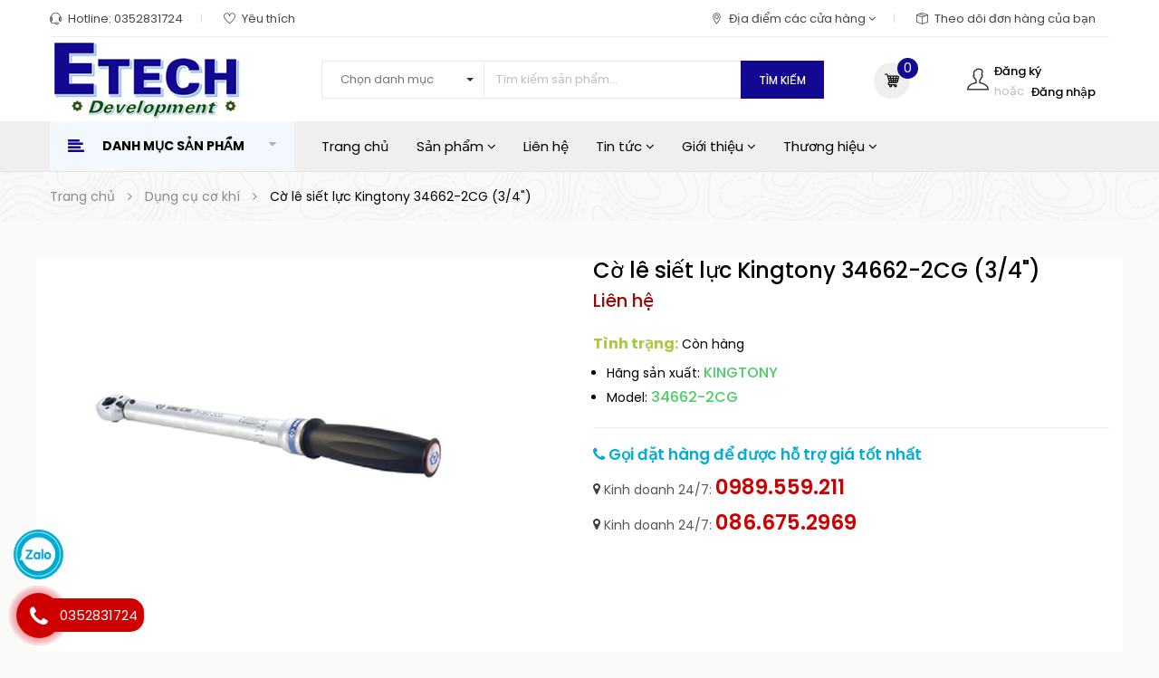

--- FILE ---
content_type: text/html; charset=utf-8
request_url: https://etech5s.com/can-xiet-luc-kingtony-34662-2cg-3-4
body_size: 42779
content:
<!DOCTYPE html>
<html lang="vi">
	<head>
		<!-- Google tag (gtag.js) -->
		<script async src="https://www.googletagmanager.com/gtag/js?id=G-7JKQWPNC3D"></script>
		<script>
			window.dataLayer = window.dataLayer || [];
			function gtag(){dataLayer.push(arguments);}
			gtag('js', new Date());

			gtag('config', 'G-7JKQWPNC3D');
		</script>
		<meta name="google-site-verification" content="A7mE4ywHb6EitfbnUN8oa_ixW0E0kNS5DHqy547H73g" />
		<!-- Google Tag Manager -->
		<script>(function(w,d,s,l,i){w[l]=w[l]||[];w[l].push({'gtm.start':
															  new Date().getTime(),event:'gtm.js'});var f=d.getElementsByTagName(s)[0],
	j=d.createElement(s),dl=l!='dataLayer'?'&l='+l:'';j.async=true;j.src=
		'https://www.googletagmanager.com/gtm.js?id='+i+dl;f.parentNode.insertBefore(j,f);
									})(window,document,'script','dataLayer','GTM-M26K3Z4');</script>
		<!-- End Google Tag Manager -->

		<meta name="google-site-verification" content="bVabsoiQTlSTilmA8PYX58q3dvbcbq6IiCRwsHSkGjU" />
		<meta http-equiv="content-Type" content="text/html; charset=utf-8"/>
		<meta name="viewport" content="width=device-width, minimum-scale=1.0, maximum-scale=1.0, user-scalable=no">			
		<title>
			Cờ lê siết lực Kingtony 34662-2CG (3/4")
			
			
			 - Etech			
		</title>
		
	<script>
	  var iwish_template='product';
	  var iwish_cid=parseInt('0',10);	  
	</script>
	<script src="//bizweb.dktcdn.net/100/409/770/themes/797188/assets/iwishheader.js?1766483378968" type="text/javascript"></script>
		
		<!-- ================= Page description ================== -->
		
		<meta name="description" content="Model: 34662-2CG H&#227;ng sản xuất: KINGTONY Xuất xứ: Đ&#224;i Loan Bảo h&#224;nh: 12 th&#225;ng Lực siết: 169~779 Nm Chiều d&#224;i: 1234mm Đầu nối: 3/4 Trọng lượng: 5600g">
		
		<!-- ================= Meta ================== -->
		<meta name="keywords" content="Cờ lê siết lực Kingtony 34662-2CG (3/4"), Sản phẩm mới nhất, Dụng cụ cơ khí, - Etech, etech5s.com"/>		
		<link rel="canonical" href="https://etech5s.com/can-xiet-luc-kingtony-34662-2cg-3-4"/>
		<meta name='revisit-after' content='1 days' />
		<meta name="robots" content="noodp,index,follow" />
		<meta name="format-detection" content="telephone=no">
		<!-- ================= Favicon ================== -->
		
		<link rel="icon" href="//bizweb.dktcdn.net/100/409/770/themes/797188/assets/favicon.png?1766483378968" type="image/x-icon" />
		
		<!-- ================= Google Fonts ================== -->


		<!-- Facebook Open Graph meta tags -->
		

	<meta property="og:type" content="product">
	<meta property="og:title" content="Cờ lê siết lực Kingtony 34662-2CG (3/4")">
	
		<meta property="og:image" content="http://bizweb.dktcdn.net/thumb/grande/100/409/770/products/88888.jpg?v=1608793926623">
		<meta property="og:image:secure_url" content="https://bizweb.dktcdn.net/thumb/grande/100/409/770/products/88888.jpg?v=1608793926623">
	
	<meta property="og:price:amount" content="0">
	<meta property="og:price:currency" content="VND">

<meta property="og:description" content="Model: 34662-2CG Hãng sản xuất: KINGTONY Xuất xứ: Đài Loan Bảo hành: 12 tháng Lực siết: 169~779 Nm Chiều dài: 1234mm Đầu nối: 3/4 Trọng lượng: 5600g">
<meta property="og:url" content="https://etech5s.com/can-xiet-luc-kingtony-34662-2cg-3-4">
<meta property="og:site_name" content="- Etech">		
		

			
			<script type="application/ld+json">
        {
        "@context": "http://schema.org",
        "@type": "BreadcrumbList",
        "itemListElement": 
        [
            {
                "@type": "ListItem",
                "position": 1,
                "item": 
                {
                  "@id": "https://etech5s.com",
                  "name": "Trang chủ"
                }
            },
      
            {
                "@type": "ListItem",
                "position": 2,
                "item": 
                {
                  "@id": "https://etech5s.com/can-xiet-luc-kingtony-34662-2cg-3-4",
                  "name": "Cờ lê siết lực Kingtony 34662-2CG (3/4)"
                }
            }
      
        
      
      
      
      
    
        ]
        }
			</script>
			
			
			



		
		<link href="https://fonts.googleapis.com/css?family=Poppins:300,300i,400,400i,500,500i,600,600i,700,700i,900,900i" rel="stylesheet">


		<!-- Plugin CSS -->			
		<link rel="stylesheet" href="//maxcdn.bootstrapcdn.com/bootstrap/3.3.7/css/bootstrap.min.css" integrity="sha384-BVYiiSIFeK1dGmJRAkycuHAHRg32OmUcww7on3RYdg4Va+PmSTsz/K68vbdEjh4u" crossorigin="anonymous">
		<link rel="stylesheet" href="//maxcdn.bootstrapcdn.com/font-awesome/4.5.0/css/font-awesome.min.css">
		<link rel="stylesheet" href="//code.ionicframework.com/ionicons/2.0.1/css/ionicons.min.css" >
		<link rel="stylesheet" href="//cdn.jsdelivr.net/themify-icons/0.1.2/css/themify-icons.css" >
		<!-- <link rel="stylesheet" href="//cdnjs.cloudflare.com/ajax/libs/simple-line-icons/2.4.1/css/simple-line-icons.css"> -->
		<link href="//bizweb.dktcdn.net/100/409/770/themes/797188/assets/owl.carousel.min.css?1766483378968" rel="stylesheet" type="text/css" media="all" />
		<!-- <link rel="stylesheet" href="//cdnjs.cloudflare.com/ajax/libs/slick-carousel/1.6.0/slick-theme.min.css">
<link rel="stylesheet" href="//cdnjs.cloudflare.com/ajax/libs/slick-carousel/1.6.0/slick.css"> -->
		<!-- <link rel="stylesheet" href="//cdnjs.cloudflare.com/ajax/libs/Swiper/3.4.2/css/swiper.min.css">
<link rel="stylesheet" href="//cdnjs.cloudflare.com/ajax/libs/flexslider/2.6.3/flexslider.min.css"> -->
		<!-- Build Main CSS -->								
		<link href="//bizweb.dktcdn.net/100/409/770/themes/797188/assets/base.scss.css?1766483378968" rel="stylesheet" type="text/css" media="all" />		
		<link href="//bizweb.dktcdn.net/100/409/770/themes/797188/assets/style.scss.css?1766483378968" rel="stylesheet" type="text/css" media="all" />		
		<link href="//bizweb.dktcdn.net/100/409/770/themes/797188/assets/update.scss.css?1766483378968" rel="stylesheet" type="text/css" media="all" />		
		<link href="//bizweb.dktcdn.net/100/409/770/themes/797188/assets/module.scss.css?1766483378968" rel="stylesheet" type="text/css" media="all" />
		<link href="//bizweb.dktcdn.net/100/409/770/themes/797188/assets/responsive.scss.css?1766483378968" rel="stylesheet" type="text/css" media="all" />
		<link href="//bizweb.dktcdn.net/100/409/770/themes/797188/assets/lightbox_custome.css?1766483378968" rel="stylesheet" type="text/css" media="all" />

		<!-- Header JS -->	
		<script src="//maps.google.com/maps/api/js?sensor=false" type="text/javascript"></script>

		<script src="//bizweb.dktcdn.net/100/409/770/themes/797188/assets/jquery-2.2.3.min.js?1766483378968" type="text/javascript"></script> 
		<script src="//bizweb.dktcdn.net/100/409/770/themes/797188/assets/jquery.gmap.min.js?1766483378968" type="text/javascript"></script>
		<!-- Bizweb javascript customer -->
		
		<!-- End-->
		<!-- Bizweb conter for header -->
		<script>
	var Bizweb = Bizweb || {};
	Bizweb.store = 'etechvietnam.mysapo.net';
	Bizweb.id = 409770;
	Bizweb.theme = {"id":797188,"name":"ETECH VIET NAM","role":"main"};
	Bizweb.template = 'product';
	if(!Bizweb.fbEventId)  Bizweb.fbEventId = 'xxxxxxxx-xxxx-4xxx-yxxx-xxxxxxxxxxxx'.replace(/[xy]/g, function (c) {
	var r = Math.random() * 16 | 0, v = c == 'x' ? r : (r & 0x3 | 0x8);
				return v.toString(16);
			});		
</script>
<script>
	(function () {
		function asyncLoad() {
			var urls = ["https://google-shopping.sapoapps.vn/conversion-tracker/global-tag/6182.js?store=etechvietnam.mysapo.net","https://google-shopping.sapoapps.vn/conversion-tracker/event-tag/6182.js?store=etechvietnam.mysapo.net","//instantsearch.sapoapps.vn/scripts/instantsearch-st.js?store=etechvietnam.mysapo.net","https://productsrecommend.sapoapps.vn/assets/js/script.js?store=etechvietnam.mysapo.net","https://popup.sapoapps.vn/api/genscript/script?store=etechvietnam.mysapo.net"];
			for (var i = 0; i < urls.length; i++) {
				var s = document.createElement('script');
				s.type = 'text/javascript';
				s.async = true;
				s.src = urls[i];
				var x = document.getElementsByTagName('script')[0];
				x.parentNode.insertBefore(s, x);
			}
		};
		window.attachEvent ? window.attachEvent('onload', asyncLoad) : window.addEventListener('load', asyncLoad, false);
	})();
</script>


<script>
	window.BizwebAnalytics = window.BizwebAnalytics || {};
	window.BizwebAnalytics.meta = window.BizwebAnalytics.meta || {};
	window.BizwebAnalytics.meta.currency = 'VND';
	window.BizwebAnalytics.tracking_url = '/s';

	var meta = {};
	
	meta.product = {"id": 20221292, "vendor": "KINGTONY", "name": "Cờ lê siết lực Kingtony 34662-2CG (3/4\")",
	"type": "Dụng cụ cơ khí", "price": 0 };
	
	
	for (var attr in meta) {
	window.BizwebAnalytics.meta[attr] = meta[attr];
	}
</script>

	
		<script src="/dist/js/stats.min.js?v=96f2ff2"></script>
	



<!-- Google tag (gtag.js) -->
<script async src="https://www.googletagmanager.com/gtag/js?id=G-6ZT17TMCDM"></script>
<script>
  window.dataLayer = window.dataLayer || [];
  function gtag(){dataLayer.push(arguments);}
  gtag('js', new Date());

  gtag('config', 'G-6ZT17TMCDM');
</script>
<script type="application/ld+json">
{
  "@context": "https://schema.org",
  "@type": "Restaurant",
  "name": "Etech Việt Nam",
  "alternateName": "CÔNG TY CP Đầu Tư Phát Triển CN ETECH VIỆT NAM",
  "@id": "https://etech5s.com/",
  "logo": "https://bizweb.dktcdn.net/100/409/770/themes/797188/assets/logo.png?1675333531100",
  "image": "https://bizweb.dktcdn.net/100/409/770/themes/797188/assets/logo.png?1675333531100",
  "description": "Công ty Etech Việt Nam chuyên phân phối và cung cấp thiết bị, dụng cụ cơ khí, điện, điện tử, đo lường nhập khẩu chính hãng với GIÁ SIÊU RẺ. LH: 0352831724",
  "hasMap": "https://goo.gl/maps/9UQVCTrKVgJXAurq7",	
  "url": "https://etech5s.com/",
  "telephone": "0352831724",
  "priceRange": "10000VND-200000000VND",
  "address": {
    "@type": "PostalAddress",
    "streetAddress": "Số 44, Lô 7, Khu Đô Thị Đền Lừ 2, Phường Hoàng Văn Thụ",
    "addressLocality": "Quận Hoàng Mai",
	"addressRegion": "Hà Nội",
    "postalCode": "100000",
    "addressCountry": "VN"
  },
  "geo": {
    "@type": "GeoCoordinates",
    "latitude": 20.9859637,
    "longitude": 105.8559732
  },
  "openingHoursSpecification": {
    "@type": "OpeningHoursSpecification",
    "dayOfWeek": [
      "Monday",
      "Tuesday",
      "Wednesday",
      "Thursday",
      "Friday",
      "Saturday"
    ],
    "opens": "08:00",
    "closes": "17:30"
  },
  "sameAs": [
	"https://www.facebook.com/etech5s/",
	"https://www.linkedin.com/in/etech5s/",
	"https://etech5s.weebly.com/",
	"https://etech5s.tumblr.com/",
	"https://twitter.com/etech5s",
   	"https://www.instagram.com/etech5s/",
	"https://www.youtube.com/@etech5s"
  ]
}
</script>
<script>

	window.enabled_enhanced_ecommerce = true;

</script>

<script>

	try {
		gtag('event', 'view_item', {
			items: [
				{
					id: 20221292,
					name: "Cờ lê siết lực Kingtony 34662-2CG (3/4\")",
					brand: "KINGTONY",
					category: "Dụng cụ cơ khí",
					variant: "Default Title",
					price: '0'
				}
			]
		});
	} catch(e) { console.error('ga script error', e);}

</script>






<script>
	var eventsListenerScript = document.createElement('script');
	eventsListenerScript.async = true;
	
	eventsListenerScript.src = "/dist/js/store_events_listener.min.js?v=1b795e9";
	
	document.getElementsByTagName('head')[0].appendChild(eventsListenerScript);
</script>





				
		<link href="//bizweb.dktcdn.net/100/409/770/themes/797188/assets/iwish.css?1766483378968" rel="stylesheet" type="text/css" media="all" />
		<script>var ProductReviewsAppUtil=ProductReviewsAppUtil || {};</script>
		<link href="//bizweb.dktcdn.net/100/409/770/themes/797188/assets/tkn-style.css?1766483378968" rel="stylesheet" type="text/css" media="all" />
		<link href='https://instantsearch.sapoapps.vn/content/font-awesome/css/font-awesome.min.css' rel='stylesheet'>
		<script src="//bizweb.dktcdn.net/100/409/770/themes/797188/assets/tkn-util.js?1766483378968" type="text/javascript"></script>
		<link href="//bizweb.dktcdn.net/100/409/770/themes/797188/assets/cf-stylesheet.css?1766483378968" rel="stylesheet" type="text/css" media="all" />
		<link href="//bizweb.dktcdn.net/100/409/770/themes/797188/assets/appbulk-product-statistics.css?1766483378968" rel="stylesheet" type="text/css" media="all" />
		
		
		
		<meta name="trustpilot-one-time-domain-verification-id" content="a3ee372c-20e3-4a7c-8468-79182ef4e7cf"/>

		
		
		<!--Start of Tawk.to Script-->
<script type="text/javascript">
var Tawk_API=Tawk_API||{}, Tawk_LoadStart=new Date();
(function(){
var s1=document.createElement("script"),s0=document.getElementsByTagName("script")[0];
s1.async=true;
s1.src='https://embed.tawk.to/65eec3528d261e1b5f6b6dda/1homalv2g';
s1.charset='UTF-8';
s1.setAttribute('crossorigin','*');
s0.parentNode.insertBefore(s1,s0);
})();
</script>
<!--End of Tawk.to Script-->
		
		
	</head>
	
	<style>
		.product-tab .tab-content .rte h2{margin-top:0}
		.product-tab .tab-content .rte ul{margin-left:23px}
		.product-tab .tab-content .rte a, .rte a{color:#2f7cdf;font-size:17px}
		.product-tab .tab-content .rte{color:#000}
		.article-main .article-content .rte img, .product-tab .tab-content .rte img {
			width: 700px;
			display: block;
			margin: 0 auto;
    padding-top: 18px;
    padding-bottom: 18px;
}
.content_ar .rte ol, .content_ar .rte li, .rte li{
	margin-left:15px;
}
		.rte h3, .rte h2{margin-top:0;font-weight:bold}
		.article-main .article-content .rte, .article-main .article-content .rte p{color:#323c3f;padding-bottom:6px;padding-top:2px}
.article-main .article-content .rte a{
color:#2f7cdf;
}
		.rte h2{font-size:26px}
		.rte h3{font-size:21px}
		.rte h4{ font-size: 18px;margin-top:0;
    font-weight: bold;
		}
		.article-content iframe, .rte iframe{    margin: auto;
    display: block;
    width: 700px;height:394px}
		 .rte img{width:700px;
			display: block;
			 margin: 0 auto;
    padding-top: 18px;
    padding-bottom: 18px;
		 }
		.rte p{font-size:15px}
		.footer-inner span, footer .list-menu a, footer .footer-widget p{font-size:14px!important}
		.nav-main .menu_hed .nav li.nav-item a, .list_menu_header .ul_menu .nav_item a{font-size:15px}
		.product-box .product-name a{font-size:14px}
		
		
		.article-main .title-head-article a{line-height: 33px;}
	
	</style>
	
	
	
	<body class="">	

		<div class="hidden-md hidden-lg opacity_menu"></div>
		<div class="opacity_filter"></div>
		<div class="body_opactiy"></div>
		<!-- Main content -->
		<!-- Menu mobile -->
<div id="mySidenav" class="sidenav menu_mobile hidden-md hidden-lg">
	<div class="top_menu_mobile">
		<span class="close_menu">
		</span>
	</div>
	<div class="content_memu_mb">
		<div class="link_list_mobile">

			<ul class="ct-mobile hidden">
				
				<li class="level0 level-top parent">
					<a href="/dung-cu-bao-ho-lao-dong">Dụng cụ bảo hộ lao động</a>
					
					<i class="ti-plus hide_close"></i>
					<ul class="level0 sub-menu" style="display:none;">
						
						<li class="level1">
							<a href="/but-thu-dien-canh-bao-dien"><span>Bút thử điện , Cảnh báo điện</span></a>
							
						</li>
						
						<li class="level1">
							<a href="/tiep-dia-di-dong"><span>Tiếp địa di động</span></a>
							
						</li>
						
						<li class="level1">
							<a href="/sao-thao-tac"><span>Sào thao tác</span></a>
							
						</li>
						
						<li class="level1">
							<a href="/ung-tham-gang-tay-cach-dien"><span>Ủng, thảm, găng tay cách điện</span></a>
							
						</li>
						
						<li class="level1">
							<a href="/kinh-mu-bao-ho"><span>Kính, mũ bảo hộ</span></a>
							
						</li>
						
					</ul>
					
				</li>
				
				<li class="level0 level-top parent">
					<a href="/thiet-bi-do-dien-dien-tu">Thiết bị đo điện, điện tử</a>
					
					<i class="ti-plus hide_close"></i>
					<ul class="level0 sub-menu" style="display:none;">
						
						<li class="level1">
							<a href="/dong-ho-van-nang"><span>Đồng hồ vạn năng</span></a>
							
						</li>
						
						<li class="level1">
							<a href="/ampe-kim"><span>Ampe kìm</span></a>
							
						</li>
						
						<li class="level1">
							<a href="/may-do-dien-tro-dat"><span>Máy đo điện trở đất , điện trở suất</span></a>
							
						</li>
						
						<li class="level1">
							<a href="/may-do-dien-tro-cach-dien"><span>Máy đo điện trở cách điện</span></a>
							
						</li>
						
						<li class="level1">
							<a href="/dong-ho-chi-thi-pha"><span>Đồng hồ chỉ thị pha</span></a>
							
						</li>
						
						<li class="level1">
							<a href="/thiet-bi-do-dong-do"><span>Thiết bị đo dòng dò</span></a>
							
						</li>
						
						<li class="level1">
							<a href="/thiet-bi-do-dien-tro-thap"><span>Thiết bị đo điện trở thấp</span></a>
							
						</li>
						
						<li class="level1">
							<a href="/thiet-bi-kiem-tra-dien-ap-cao"><span>Thiết bị kiểm tra điện áp cao</span></a>
							
						</li>
						
						<li class="level1">
							<a href="/may-do-vong-lap-loop"><span>Máy đo vòng lặp (Loop)</span></a>
							
						</li>
						
						<li class="level1">
							<a href="/hieu-chuan-dien"><span>Hiệu chuẩn điện</span></a>
							
						</li>
						
						<li class="level1">
							<a href="/thiet-bi-do-noi-tro-ac-quy-pin"><span>Thiết bị đo nội trở Ắc quy,Pin</span></a>
							
						</li>
						
						<li class="level1">
							<a href="/thiet-bi-do-phan-tich-cong-suat"><span>Thiết bị đo,phân tích công suất,chất lượng điện</span></a>
							
						</li>
						
					</ul>
					
				</li>
				
				<li class="level0 level-top parent">
					<a href="/may-do-nhiet-do">Máy đo nhiệt độ</a>
					
					<i class="ti-plus hide_close"></i>
					<ul class="level0 sub-menu" style="display:none;">
						
						<li class="level1">
							<a href="/thiet-bi-do-nhiet-do-hong-ngoai"><span>Thiết bị đo nhiệt độ hồng ngoại</span></a>
							
						</li>
						
						<li class="level1">
							<a href="/camera-do-nhiet-do-camera-do-than-nhiet"><span>Camera đo nhiệt độ, camera đo thân nhiệt</span></a>
							
						</li>
						
						<li class="level1">
							<a href="/thiet-bi-do-nhiet-do-tiep-xuc"><span>Thiết bị đo nhiệt độ tiếp xúc</span></a>
							
						</li>
						
						<li class="level1">
							<a href="/may-do-nhiet-do-do-am-ap-suat"><span>Thiết bị đo độ ẩm, áp suất</span></a>
							
						</li>
						
					</ul>
					
				</li>
				
				<li class="level0 level-top parent">
					<a href="/thiet-bi-do-vat-lieu-go-nhua-sat-thep-inox">Thiết bị đo vật liệu (gỗ, nhựa, sắt, thép, inox)</a>
					
					<i class="ti-plus hide_close"></i>
					<ul class="level0 sub-menu" style="display:none;">
						
						<li class="level1">
							<a href="/may-do-do-cung"><span>Máy đo độ cứng</span></a>
							
							<i class="ti-plus hide_close"></i>
							<ul class="level1 sub-menu" style="display:none;">
								
								<li class="level2">
									<a href="/may-do-do-cung-cam-tay"><span>Máy đo độ cứng cầm tay</span></a>
								</li>
								
								<li class="level2">
									<a href="/may-do-do-cung-de-ban"><span>Máy đo độ cứng để bàn</span></a>
								</li>
								
							</ul>
							
						</li>
						
						<li class="level1">
							<a href="/thiet-bi-do-chieu-day-vat-lieu"><span>Máy đo độ dày vật liệu</span></a>
							
						</li>
						
						<li class="level1">
							<a href="/may-do-do-day-lop-phu"><span>Máy đo độ dày lớp phủ</span></a>
							
						</li>
						
						<li class="level1">
							<a href="/may-do-do-nham"><span>Máy đo độ nhám</span></a>
							
						</li>
						
						<li class="level1">
							<a href="/may-do-do-am-go-va-vat-lieu-xay-dung"><span>Máy đo độ ẩm gỗ và vật liệu xây dựng</span></a>
							
						</li>
						
					</ul>
					
				</li>
				
				<li class="level0 level-top parent">
					<a href="/thiet-bi-do-co-khi">Thiết bị đo cơ khí</a>
					
					<i class="ti-plus hide_close"></i>
					<ul class="level0 sub-menu" style="display:none;">
						
						<li class="level1">
							<a href="/may-do-do-rung-gia-toc"><span>Máy đo độ rung, gia tốc</span></a>
							
						</li>
						
						<li class="level1">
							<a href="/may-do-toc-do-vong-quay"><span>Máy đo tốc độ vòng quay</span></a>
							
						</li>
						
						<li class="level1">
							<a href="/thuoc-cap-co-khi"><span>Thước cặp cơ khí</span></a>
							
						</li>
						
						<li class="level1">
							<a href="/panme-co-khi"><span>Panme cơ khí</span></a>
							
						</li>
						
						<li class="level1">
							<a href="/thuoc-cap-dien-tu"><span>Thước cặp điện tử</span></a>
							
						</li>
						
						<li class="level1">
							<a href="/panme-dien-tu"><span>Panme điện tử</span></a>
							
						</li>
						
						<li class="level1">
							<a href="/dong-ho-so"><span>Đồng hồ so</span></a>
							
						</li>
						
						<li class="level1">
							<a href="/thuoc-do-do-sau"><span>Thước đo độ sâu</span></a>
							
						</li>
						
						<li class="level1">
							<a href="/ban-map-ban-ra-chuan"><span>Bàn map, bàn rà chuẩn</span></a>
							
						</li>
						
						<li class="level1">
							<a href="/bo-can-mau"><span>Bộ căn mẫu</span></a>
							
						</li>
						
						<li class="level1">
							<a href="/thuoc-do-cao"><span>Thước Đo Cao</span></a>
							
						</li>
						
						<li class="level1">
							<a href="/thuoc-do-chu-vi"><span>Thước Đo Chu Vi</span></a>
							
						</li>
						
						<li class="level1">
							<a href="/thuoc-do-goc"><span>Thước Đo Góc</span></a>
							
						</li>
						
						<li class="level1">
							<a href="/thuoc-do-khe-ho-can-la"><span>Thước Đo Khe Hở, Căn Lá</span></a>
							
						</li>
						
						<li class="level1">
							<a href="/thuoc-do-moi-han"><span>Thước Đo Mối Hàn</span></a>
							
						</li>
						
						<li class="level1">
							<a href="/cac-loai-dong-ho-do-lo-1"><span>Các Loại Đồng hồ đo lỗ</span></a>
							
						</li>
						
						<li class="level1">
							<a href="/cac-loai-de-tu-de-panme"><span>Các Loại Đế từ - Đế panme</span></a>
							
						</li>
						
						<li class="level1">
							<a href="/compa-vach-dau"><span>Compa vạch dấu</span></a>
							
						</li>
						
						<li class="level1">
							<a href="/kinh-hien-vi-kinh-lup"><span>Kính hiển vi , Kính lúp</span></a>
							
						</li>
						
						<li class="level1">
							<a href="/nivo-nivo-khung-thuoc-thuy"><span>Các Loại Nivo, Nivo khung, Thước thủy</span></a>
							
						</li>
						
						<li class="level1">
							<a href="/thuoc-do-goc-vuong"><span>Thước đo góc vuông</span></a>
							
						</li>
						
					</ul>
					
				</li>
				
				<li class="level0 level-top parent">
					<a href="/thiet-bi-do-moi-truong">Thiết bị đo môi trường</a>
					
					<i class="ti-plus hide_close"></i>
					<ul class="level0 sub-menu" style="display:none;">
						
						<li class="level1">
							<a href="/may-do-khi"><span>Máy đo khí</span></a>
							
						</li>
						
						<li class="level1">
							<a href="/may-do-do-on"><span>Máy đo độ ồn</span></a>
							
						</li>
						
						<li class="level1">
							<a href="/may-do-anh-sang"><span>Máy đo ánh sáng</span></a>
							
						</li>
						
						<li class="level1">
							<a href="/may-do-toc-do-gio-luu-luong-gio"><span>Máy đo tốc độ gió, lưu lượng gió</span></a>
							
						</li>
						
						<li class="level1">
							<a href="/may-do-chat-luong-khong-khi-do-bui-dem-hat"><span>Máy đo chất lượng không khí, độ bụi, đếm hạt</span></a>
							
						</li>
						
						<li class="level1">
							<a href="/tu-moi-truong"><span>Tủ môi trường</span></a>
							
						</li>
						
						<li class="level1">
							<a href="/may-do-ph"><span>Máy đo pH</span></a>
							
						</li>
						
						<li class="level1">
							<a href="/may-do-amoni"><span>Máy đo amoni</span></a>
							
						</li>
						
						<li class="level1">
							<a href="/bo-die-u-khie-n"><span>Bộ điều khiển</span></a>
							
						</li>
						
						<li class="level1">
							<a href="/thiet-bi-do-phan-tich-chat-long"><span>Thiết bị đo, phân tích chất lỏng</span></a>
							
						</li>
						
						<li class="level1">
							<a href="/ma-y-do-clo-du"><span>Bộ dụng cụ đo Cloride</span></a>
							
						</li>
						
						<li class="level1">
							<a href="/may-do-nong-do-dau"><span>máy đo nồng độ dầu</span></a>
							
						</li>
						
						<li class="level1">
							<a href="/may-do-do-am-dat"><span>Máy đo độ ẩm đất</span></a>
							
						</li>
						
						<li class="level1">
							<a href="/may-do-chat-ran-hoa-tan-tds"><span>Máy đo Chất rắn hòa tan TDS</span></a>
							
						</li>
						
						<li class="level1">
							<a href="/thiet-bi-do-do-dan-dien-ec"><span>Thiết bị đo độ dẫn điện EC</span></a>
							
						</li>
						
						<li class="level1">
							<a href="/thiet-bi-do-oxy-hoa-khu-orp"><span>Thiết bị đo Oxy hóa khử ORP</span></a>
							
						</li>
						
						<li class="level1">
							<a href="/may-do-do-ngot"><span>Máy đo độ ngọt</span></a>
							
						</li>
						
						<li class="level1">
							<a href="/hoa-chat-thuoc-thu-may-do"><span>Hóa chất, thuốc thử máy đo</span></a>
							
						</li>
						
						<li class="level1">
							<a href="/may-do-nuoc-da-chi-tieu"><span>Máy đo nước đa chỉ tiêu</span></a>
							
						</li>
						
					</ul>
					
				</li>
				
				<li class="level0 level-top parent">
					<a href="/can-dien-tu">Cân điện tử</a>
					
					<i class="ti-plus hide_close"></i>
					<ul class="level0 sub-menu" style="display:none;">
						
						<li class="level1">
							<a href="/can-phan-tich"><span>Cân phân tích</span></a>
							
						</li>
						
						<li class="level1">
							<a href="/can-say-am"><span>Cân sấy ẩm</span></a>
							
						</li>
						
						<li class="level1">
							<a href="/can-ky-thuat"><span>Cân kỹ thuật</span></a>
							
						</li>
						
						<li class="level1">
							<a href="/can-treo-moc"><span>Cân treo, móc</span></a>
							
						</li>
						
						<li class="level1">
							<a href="/can-thuy-san"><span>Cân thủy sản</span></a>
							
						</li>
						
						<li class="level1">
							<a href="/can-tinh-gia-ban"><span>Cân tính giá bán</span></a>
							
						</li>
						
						<li class="level1">
							<a href="/can-dem"><span>Cân đếm</span></a>
							
						</li>
						
					</ul>
					
				</li>
				
				<li class="level0 level-top parent">
					<a href="/may-cong-nghiep-may-cong-cu">Máy công nghiệp, máy công cụ cầm tay</a>
					
					<i class="ti-plus hide_close"></i>
					<ul class="level0 sub-menu" style="display:none;">
						
						<li class="level1">
							<a href="/may-phun-rua-cong-nghiep"><span>Máy phun rửa công nghiệp</span></a>
							
						</li>
						
						<li class="level1">
							<a href="/pa-lang-xich-toi-dien"><span>Pa lăng xích, tời điện</span></a>
							
						</li>
						
						<li class="level1">
							<a href="/may-cong-cu"><span>Máy công cụ</span></a>
							
							<i class="ti-plus hide_close"></i>
							<ul class="level1 sub-menu" style="display:none;">
								
								<li class="level2">
									<a href="/may-khoan"><span>Máy khoan, máy đục</span></a>
								</li>
								
								<li class="level2">
									<a href="/may-cat"><span>Máy Cắt</span></a>
								</li>
								
								<li class="level2">
									<a href="/mui-khoan-mui-duc"><span>Mũi khoan, mũi đục</span></a>
								</li>
								
								<li class="level2">
									<a href="/may-mai"><span>Máy mài</span></a>
								</li>
								
								<li class="level2">
									<a href="/may-tien-ren"><span>Máy tiện ren</span></a>
								</li>
								
								<li class="level2">
									<a href="/may-danh-bong"><span>Máy đánh bóng</span></a>
								</li>
								
								<li class="level2">
									<a href="/dam-cat-khi"><span>Đầm cát khí</span></a>
								</li>
								
								<li class="level2">
									<a href="/sung-go-ri"><span>Súng gõ rỉ</span></a>
								</li>
								
								<li class="level2">
									<a href="/may-cha-nham"><span>Máy chà nhám</span></a>
								</li>
								
								<li class="level2">
									<a href="/su-ng-ba-n-dinh"><span>Súng bắn đinh</span></a>
								</li>
								
								<li class="level2">
									<a href="/ma-y-ba-t-vi-t"><span>Máy bắt vít</span></a>
								</li>
								
							</ul>
							
						</li>
						
						<li class="level1">
							<a href="/may-han-thiec"><span>Máy hàn thiếc</span></a>
							
						</li>
						
					</ul>
					
				</li>
				
				<li class="level0 level-top parent">
					<a href="/may-bom-nuoc">Máy bơm nước</a>
					
					<i class="ti-plus hide_close"></i>
					<ul class="level0 sub-menu" style="display:none;">
						
						<li class="level1">
							<a href="/bom-dinh-luong"><span>Bơm định lượng</span></a>
							
						</li>
						
						<li class="level1">
							<a href="/bom-chim-nuoc-thai"><span>BƠM CHÌM NƯỚC THẢI</span></a>
							
						</li>
						
						<li class="level1">
							<a href="/bom-ly-tam"><span>Bơm ly tâm</span></a>
							
						</li>
						
					</ul>
					
				</li>
				
				<li class="level0 level-top parent">
					<a href="/thiet-bi-dien-tu-dong-hoa">Thiết bị điện tự động hóa</a>
					
				</li>
				
				<li class="level0 level-top parent">
					<a href="/dung-cu-co-khi">Dụng cụ cơ khí</a>
					
					<i class="ti-plus hide_close"></i>
					<ul class="level0 sub-menu" style="display:none;">
						
						<li class="level1">
							<a href="/kim"><span>Kìm</span></a>
							
						</li>
						
						<li class="level1">
							<a href="/mo-let"><span>Mỏ lết</span></a>
							
						</li>
						
						<li class="level1">
							<a href="/bom-mo"><span>Bơm mỡ</span></a>
							
						</li>
						
						<li class="level1">
							<a href="/co-le"><span>Cờ Lê</span></a>
							
						</li>
						
						<li class="level1">
							<a href="/tua-vit"><span>Tua vít</span></a>
							
						</li>
						
						<li class="level1">
							<a href="/de-co-khi"><span>Đe Cơ Khí</span></a>
							
						</li>
						
						<li class="level1">
							<a href="/cao-co-khi"><span>Cảo cơ khí</span></a>
							
						</li>
						
						<li class="level1">
							<a href="/dung-cu-cach-dien"><span>Dụng cụ cách điện</span></a>
							
						</li>
						
						<li class="level1">
							<a href="/tu-gia-dung-do-nghe"><span>Tủ, giá đựng đồ nghề</span></a>
							
						</li>
						
					</ul>
					
				</li>
				
				<li class="level0 level-top parent">
					<a href="/may-in-tem-nhan">Máy in tem nhãn</a>
					
					<i class="ti-plus hide_close"></i>
					<ul class="level0 sub-menu" style="display:none;">
						
					</ul>
					
				</li>
				
				<li class="level0 level-top parent">
					<a href="/thiet-bi-do-khoang-cach-chieu-cao">Thiết bị đo khoảng cách, chiều cao</a>
					
					<i class="ti-plus hide_close"></i>
					<ul class="level0 sub-menu" style="display:none;">
						
						<li class="level1">
							<a href="/may-do-laze"><span>Máy đo laze</span></a>
							
						</li>
						
						<li class="level1">
							<a href="/thuoc-day-xe-do-khoang-cach"><span>Thước dây, xe đo khoảng cách</span></a>
							
						</li>
						
					</ul>
					
				</li>
				
				<li class="level0 level-top parent">
					<a href="/thiet-bi-thuy-luc">Thiết bị thủy lực</a>
					
					<i class="ti-plus hide_close"></i>
					<ul class="level0 sub-menu" style="display:none;">
						
						<li class="level1">
							<a href="/kich-do-thuy-luc"><span>Kích độ thủy lực</span></a>
							
						</li>
						
						<li class="level1">
							<a href="/kim-ep-cot-thuy-luc"><span>Kìm ép cốt thủy lực</span></a>
							
						</li>
						
					</ul>
					
				</li>
				
				<li class="level0 level-top parent">
					<a href="/thiet-bi-bao-khoi">Thiết bị báo khói</a>
					
				</li>
				
				<li class="level0 level-top parent">
					<a href="/ma-y-khua-y-tu">Máy khuấy từ</a>
					
				</li>
				
				<li class="level0 level-top parent">
					<a href="/ma-y-do-ha-m-luo-ng-sa-t">Máy đo hàm lượng sắt</a>
					
				</li>
				
				<li class="level0 level-top parent">
					<a href="/may-cat-nuoc">Máy cất nước</a>
					
				</li>
				
				<li class="level0 level-top parent">
					<a href="/may-ly-tam">Máy ly tâm</a>
					
				</li>
				
				<li class="level0 level-top parent">
					<a href="/thiet-bi-chieu-sang">Thiết bị chiếu sáng</a>
					
					<i class="ti-plus hide_close"></i>
					<ul class="level0 sub-menu" style="display:none;">
						
					</ul>
					
				</li>
				
				<li class="level0 level-top parent">
					<a href="/thiet-bi-hieu-chuan">Thiết bị hiệu chuẩn</a>
					
				</li>
				
				<li class="level0 level-top parent">
					<a href="/ampe-kim-do-dong-ro">Ampe kìm đo dòng rò</a>
					
				</li>
				

			</ul>
			<ul class="ct-mobile">
				
				<li class="level0 level-top parent level_ico">
					<a href="/">Trang chủ</a>
					
				</li>
				
				<li class="level0 level-top parent level_ico">
					<a href="/collections/all">Sản phẩm</a>
					
					<i class="ti-plus hide_close"></i>
					<ul class="level0 sub-menu" style="display:none;">
						
						<li class="level1">
							<a href="/dung-cu-bao-ho-lao-dong"><span>Dụng cụ bảo hộ lao động</span></a>
							
							<i class="ti-plus hide_close"></i>
							<ul class="level1 sub-menu" style="display:none;">
								
								<li class="level2">
									<a href="/but-thu-dien-canh-bao-dien"><span>Bút thử điện , Cảnh báo điện</span></a>
								</li>
								
								<li class="level2">
									<a href="/tiep-dia-di-dong"><span>Tiếp địa di động</span></a>
								</li>
								
								<li class="level2">
									<a href="/sao-thao-tac"><span>Sào thao tác</span></a>
								</li>
								
								<li class="level2">
									<a href="/ung-tham-gang-tay-cach-dien"><span>Ủng, thảm, găng tay cách điện</span></a>
								</li>
								
								<li class="level2">
									<a href="/kinh-mu-bao-ho"><span>Kính, mũ bảo hộ</span></a>
								</li>
								
							</ul>
							
						</li>
						
						<li class="level1">
							<a href="/thiet-bi-do-dien-dien-tu"><span>Thiết bị đo điện, điện tử</span></a>
							
							<i class="ti-plus hide_close"></i>
							<ul class="level1 sub-menu" style="display:none;">
								
								<li class="level2">
									<a href="/dong-ho-van-nang"><span>Đồng hồ vạn năng</span></a>
								</li>
								
								<li class="level2">
									<a href="/ampe-kim"><span>Ampe kìm</span></a>
								</li>
								
								<li class="level2">
									<a href="/may-do-dien-tro-dat"><span>Máy đo điện trở đất , điện trở suất</span></a>
								</li>
								
								<li class="level2">
									<a href="/may-do-dien-tro-cach-dien"><span>Máy đo điện trở cách điện</span></a>
								</li>
								
								<li class="level2">
									<a href="/dong-ho-chi-thi-pha"><span>Đồng hồ chỉ thị pha</span></a>
								</li>
								
								<li class="level2">
									<a href="/thiet-bi-do-dong-do"><span>Thiết bị đo dòng dò</span></a>
								</li>
								
								<li class="level2">
									<a href="/thiet-bi-do-dien-tro-thap"><span>Thiết bị đo điện trở thấp</span></a>
								</li>
								
								<li class="level2">
									<a href="/thiet-bi-kiem-tra-dien-ap-cao"><span>Thiết bị kiểm tra điện áp cao</span></a>
								</li>
								
								<li class="level2">
									<a href="/may-do-vong-lap-loop"><span>Máy đo vòng lặp (Loop)</span></a>
								</li>
								
								<li class="level2">
									<a href="/hieu-chuan-dien"><span>Hiệu chuẩn điện</span></a>
								</li>
								
								<li class="level2">
									<a href="/thiet-bi-do-noi-tro-ac-quy-pin"><span>Thiết bị đo nội trở Ắc quy,Pin</span></a>
								</li>
								
								<li class="level2">
									<a href="/thiet-bi-do-phan-tich-cong-suat"><span>Thiết bị đo,phân tích công suất,chất lượng điện</span></a>
								</li>
								
							</ul>
							
						</li>
						
						<li class="level1">
							<a href="/may-do-nhiet-do"><span>Máy đo nhiệt độ</span></a>
							
							<i class="ti-plus hide_close"></i>
							<ul class="level1 sub-menu" style="display:none;">
								
								<li class="level2">
									<a href="/thiet-bi-do-nhiet-do-hong-ngoai"><span>Thiết bị đo nhiệt độ hồng ngoại</span></a>
								</li>
								
								<li class="level2">
									<a href="/camera-do-nhiet-do-camera-do-than-nhiet"><span>Camera đo nhiệt độ, camera đo thân nhiệt</span></a>
								</li>
								
								<li class="level2">
									<a href="/thiet-bi-do-nhiet-do-tiep-xuc"><span>Thiết bị đo nhiệt độ tiếp xúc</span></a>
								</li>
								
								<li class="level2">
									<a href="/may-do-nhiet-do-do-am-ap-suat"><span>Thiết bị đo độ ẩm, áp suất</span></a>
								</li>
								
							</ul>
							
						</li>
						
						<li class="level1">
							<a href="/thiet-bi-do-vat-lieu-go-nhua-sat-thep-inox"><span>Thiết bị đo vật liệu (gỗ, nhựa, sắt, thép, inox)</span></a>
							
							<i class="ti-plus hide_close"></i>
							<ul class="level1 sub-menu" style="display:none;">
								
								<li class="level2">
									<a href="/may-do-do-cung"><span>Máy đo độ cứng</span></a>
								</li>
								
								<li class="level2">
									<a href="/thiet-bi-do-chieu-day-vat-lieu"><span>Máy đo độ dày vật liệu</span></a>
								</li>
								
								<li class="level2">
									<a href="/may-do-do-day-lop-phu"><span>Máy đo độ dày lớp phủ</span></a>
								</li>
								
								<li class="level2">
									<a href="/may-do-do-nham"><span>Máy đo độ nhám</span></a>
								</li>
								
								<li class="level2">
									<a href="/may-do-do-am-go-va-vat-lieu-xay-dung"><span>Máy đo độ ẩm gỗ và vật liệu xây dựng</span></a>
								</li>
								
							</ul>
							
						</li>
						
						<li class="level1">
							<a href="/thiet-bi-do-co-khi"><span>Thiết bị đo cơ khí</span></a>
							
							<i class="ti-plus hide_close"></i>
							<ul class="level1 sub-menu" style="display:none;">
								
								<li class="level2">
									<a href="/may-do-do-rung-gia-toc"><span>Máy đo độ rung, gia tốc</span></a>
								</li>
								
								<li class="level2">
									<a href="/may-do-toc-do-vong-quay"><span>Máy đo tốc độ vòng quay</span></a>
								</li>
								
								<li class="level2">
									<a href="/thuoc-cap-co-khi"><span>Thước cặp cơ khí</span></a>
								</li>
								
								<li class="level2">
									<a href="/panme-co-khi"><span>Panme cơ khí</span></a>
								</li>
								
								<li class="level2">
									<a href="/thuoc-cap-dien-tu"><span>Thước cặp điện tử</span></a>
								</li>
								
								<li class="level2">
									<a href="/panme-dien-tu"><span>Panme điện tử</span></a>
								</li>
								
								<li class="level2">
									<a href="/dong-ho-so"><span>Đồng hồ so</span></a>
								</li>
								
								<li class="level2">
									<a href="/thuoc-do-do-sau"><span>Thước đo độ sâu</span></a>
								</li>
								
								<li class="level2">
									<a href="/ban-map-ban-ra-chuan"><span>Bàn map, bàn rà chuẩn</span></a>
								</li>
								
								<li class="level2">
									<a href="/bo-can-mau"><span>Bộ căn mẫu</span></a>
								</li>
								
								<li class="level2">
									<a href="/thuoc-do-cao"><span>Thước Đo Cao</span></a>
								</li>
								
								<li class="level2">
									<a href="/thuoc-do-chu-vi"><span>Thước Đo Chu Vi</span></a>
								</li>
								
								<li class="level2">
									<a href="/thuoc-do-goc"><span>Thước Đo Góc</span></a>
								</li>
								
								<li class="level2">
									<a href="/thuoc-do-khe-ho-can-la"><span>Thước Đo Khe Hở, Căn Lá</span></a>
								</li>
								
								<li class="level2">
									<a href="/thuoc-do-moi-han"><span>Thước Đo Mối Hàn</span></a>
								</li>
								
								<li class="level2">
									<a href="/cac-loai-dong-ho-do-lo-1"><span>Các Loại Đồng hồ đo lỗ</span></a>
								</li>
								
								<li class="level2">
									<a href="/cac-loai-de-tu-de-panme"><span>Các Loại Đế từ - Đế panme</span></a>
								</li>
								
								<li class="level2">
									<a href="/compa-vach-dau"><span>Compa vạch dấu</span></a>
								</li>
								
								<li class="level2">
									<a href="/kinh-hien-vi-kinh-lup"><span>Kính hiển vi , Kính lúp</span></a>
								</li>
								
								<li class="level2">
									<a href="/nivo-nivo-khung-thuoc-thuy"><span>Các Loại Nivo, Nivo khung, Thước thủy</span></a>
								</li>
								
								<li class="level2">
									<a href="/thuoc-do-goc-vuong"><span>Thước đo góc vuông</span></a>
								</li>
								
							</ul>
							
						</li>
						
						<li class="level1">
							<a href="/thiet-bi-do-moi-truong"><span>Thiết bị đo môi trường</span></a>
							
							<i class="ti-plus hide_close"></i>
							<ul class="level1 sub-menu" style="display:none;">
								
								<li class="level2">
									<a href="/may-do-khi"><span>Máy đo khí</span></a>
								</li>
								
								<li class="level2">
									<a href="/may-do-do-on"><span>Máy đo độ ồn</span></a>
								</li>
								
								<li class="level2">
									<a href="/may-do-anh-sang"><span>Máy đo ánh sáng</span></a>
								</li>
								
								<li class="level2">
									<a href="/may-do-toc-do-gio-luu-luong-gio"><span>Máy đo tốc độ gió, lưu lượng gió</span></a>
								</li>
								
								<li class="level2">
									<a href="/may-do-chat-luong-khong-khi-do-bui-dem-hat"><span>Máy đo chất lượng không khí, độ bụi, đếm hạt</span></a>
								</li>
								
								<li class="level2">
									<a href="/tu-moi-truong"><span>Tủ môi trường</span></a>
								</li>
								
								<li class="level2">
									<a href="/may-do-ph"><span>Máy đo pH</span></a>
								</li>
								
								<li class="level2">
									<a href="/may-do-amoni"><span>Máy đo amoni</span></a>
								</li>
								
								<li class="level2">
									<a href="/bo-die-u-khie-n"><span>Bộ điều khiển</span></a>
								</li>
								
								<li class="level2">
									<a href="/thiet-bi-do-phan-tich-chat-long"><span>Thiết bị đo, phân tích chất lỏng</span></a>
								</li>
								
								<li class="level2">
									<a href="/ma-y-do-clo-du"><span>Bộ dụng cụ đo Cloride</span></a>
								</li>
								
								<li class="level2">
									<a href="/may-do-nong-do-dau"><span>máy đo nồng độ dầu</span></a>
								</li>
								
								<li class="level2">
									<a href="/may-do-do-am-dat"><span>Máy đo độ ẩm đất</span></a>
								</li>
								
								<li class="level2">
									<a href="/may-do-chat-ran-hoa-tan-tds"><span>Máy đo Chất rắn hòa tan TDS</span></a>
								</li>
								
								<li class="level2">
									<a href="/thiet-bi-do-do-dan-dien-ec"><span>Thiết bị đo độ dẫn điện EC</span></a>
								</li>
								
								<li class="level2">
									<a href="/thiet-bi-do-oxy-hoa-khu-orp"><span>Thiết bị đo Oxy hóa khử ORP</span></a>
								</li>
								
								<li class="level2">
									<a href="/may-do-do-ngot"><span>Máy đo độ ngọt</span></a>
								</li>
								
								<li class="level2">
									<a href="/hoa-chat-thuoc-thu-may-do"><span>Hóa chất, thuốc thử máy đo</span></a>
								</li>
								
								<li class="level2">
									<a href="/may-do-nuoc-da-chi-tieu"><span>Máy đo nước đa chỉ tiêu</span></a>
								</li>
								
							</ul>
							
						</li>
						
						<li class="level1">
							<a href="/can-dien-tu"><span>Cân điện tử</span></a>
							
							<i class="ti-plus hide_close"></i>
							<ul class="level1 sub-menu" style="display:none;">
								
								<li class="level2">
									<a href="/can-phan-tich"><span>Cân phân tích</span></a>
								</li>
								
								<li class="level2">
									<a href="/can-say-am"><span>Cân sấy ẩm</span></a>
								</li>
								
								<li class="level2">
									<a href="/can-ky-thuat"><span>Cân kỹ thuật</span></a>
								</li>
								
								<li class="level2">
									<a href="/can-treo-moc"><span>Cân treo, móc</span></a>
								</li>
								
								<li class="level2">
									<a href="/can-thuy-san"><span>Cân thủy sản</span></a>
								</li>
								
								<li class="level2">
									<a href="/can-tinh-gia-ban"><span>Cân tính giá bán</span></a>
								</li>
								
								<li class="level2">
									<a href="/can-dem"><span>Cân đếm</span></a>
								</li>
								
							</ul>
							
						</li>
						
						<li class="level1">
							<a href="/may-cong-nghiep-may-cong-cu"><span>Máy công nghiệp, máy công cụ cầm tay</span></a>
							
							<i class="ti-plus hide_close"></i>
							<ul class="level1 sub-menu" style="display:none;">
								
								<li class="level2">
									<a href="/may-phun-rua-cong-nghiep"><span>Máy phun rửa công nghiệp</span></a>
								</li>
								
								<li class="level2">
									<a href="/pa-lang-xich-toi-dien"><span>Pa lăng xích, tời điện</span></a>
								</li>
								
								<li class="level2">
									<a href="/may-cong-cu"><span>Máy công cụ</span></a>
								</li>
								
								<li class="level2">
									<a href="/may-han-thiec"><span>Máy hàn thiếc</span></a>
								</li>
								
							</ul>
							
						</li>
						
						<li class="level1">
							<a href="/may-bom-nuoc"><span>Máy bơm nước</span></a>
							
							<i class="ti-plus hide_close"></i>
							<ul class="level1 sub-menu" style="display:none;">
								
								<li class="level2">
									<a href="/bom-dinh-luong"><span>Bơm định lượng</span></a>
								</li>
								
								<li class="level2">
									<a href="/bom-chim-nuoc-thai"><span>BƠM CHÌM NƯỚC THẢI</span></a>
								</li>
								
								<li class="level2">
									<a href="/bom-ly-tam"><span>Bơm ly tâm</span></a>
								</li>
								
							</ul>
							
						</li>
						
						<li class="level1">
							<a href="/thiet-bi-dien-tu-dong-hoa"><span>Thiết bị điện tự động hóa</span></a>
							
						</li>
						
						<li class="level1">
							<a href="/dung-cu-co-khi"><span>Dụng cụ cơ khí</span></a>
							
							<i class="ti-plus hide_close"></i>
							<ul class="level1 sub-menu" style="display:none;">
								
								<li class="level2">
									<a href="/kim"><span>Kìm</span></a>
								</li>
								
								<li class="level2">
									<a href="/mo-let"><span>Mỏ lết</span></a>
								</li>
								
								<li class="level2">
									<a href="/bom-mo"><span>Bơm mỡ</span></a>
								</li>
								
								<li class="level2">
									<a href="/co-le"><span>Cờ Lê</span></a>
								</li>
								
								<li class="level2">
									<a href="/tua-vit"><span>Tua vít</span></a>
								</li>
								
								<li class="level2">
									<a href="/de-co-khi"><span>Đe Cơ Khí</span></a>
								</li>
								
								<li class="level2">
									<a href="/cao-co-khi"><span>Cảo cơ khí</span></a>
								</li>
								
								<li class="level2">
									<a href="/dung-cu-cach-dien"><span>Dụng cụ cách điện</span></a>
								</li>
								
								<li class="level2">
									<a href="/tu-gia-dung-do-nghe"><span>Tủ, giá đựng đồ nghề</span></a>
								</li>
								
							</ul>
							
						</li>
						
						<li class="level1">
							<a href="/may-in-tem-nhan"><span>Máy in tem nhãn</span></a>
							
							<i class="ti-plus hide_close"></i>
							<ul class="level1 sub-menu" style="display:none;">
								
							</ul>
							
						</li>
						
						<li class="level1">
							<a href="/thiet-bi-do-khoang-cach-chieu-cao"><span>Thiết bị đo khoảng cách, chiều cao</span></a>
							
							<i class="ti-plus hide_close"></i>
							<ul class="level1 sub-menu" style="display:none;">
								
								<li class="level2">
									<a href="/may-do-laze"><span>Máy đo laze</span></a>
								</li>
								
								<li class="level2">
									<a href="/thuoc-day-xe-do-khoang-cach"><span>Thước dây, xe đo khoảng cách</span></a>
								</li>
								
							</ul>
							
						</li>
						
						<li class="level1">
							<a href="/thiet-bi-thuy-luc"><span>Thiết bị thủy lực</span></a>
							
							<i class="ti-plus hide_close"></i>
							<ul class="level1 sub-menu" style="display:none;">
								
								<li class="level2">
									<a href="/kich-do-thuy-luc"><span>Kích độ thủy lực</span></a>
								</li>
								
								<li class="level2">
									<a href="/kim-ep-cot-thuy-luc"><span>Kìm ép cốt thủy lực</span></a>
								</li>
								
							</ul>
							
						</li>
						
						<li class="level1">
							<a href="/thiet-bi-bao-khoi"><span>Thiết bị báo khói</span></a>
							
						</li>
						
						<li class="level1">
							<a href="/ma-y-khua-y-tu"><span>Máy khuấy từ</span></a>
							
						</li>
						
						<li class="level1">
							<a href="/ma-y-do-ha-m-luo-ng-sa-t"><span>Máy đo hàm lượng sắt</span></a>
							
						</li>
						
						<li class="level1">
							<a href="/may-cat-nuoc"><span>Máy cất nước</span></a>
							
						</li>
						
						<li class="level1">
							<a href="/may-ly-tam"><span>Máy ly tâm</span></a>
							
						</li>
						
						<li class="level1">
							<a href="/thiet-bi-chieu-sang"><span>Thiết bị chiếu sáng</span></a>
							
							<i class="ti-plus hide_close"></i>
							<ul class="level1 sub-menu" style="display:none;">
								
							</ul>
							
						</li>
						
						<li class="level1">
							<a href="/thiet-bi-hieu-chuan"><span>Thiết bị hiệu chuẩn</span></a>
							
						</li>
						
						<li class="level1">
							<a href="/ampe-kim-do-dong-ro"><span>Ampe kìm đo dòng rò</span></a>
							
						</li>
						
					</ul>
					
				</li>
				
				<li class="level0 level-top parent level_ico">
					<a href="/lien-he">Liên hệ</a>
					
				</li>
				
				<li class="level0 level-top parent level_ico">
					<a href="/tin-tuc">Tin tức</a>
					
					<i class="ti-plus hide_close"></i>
					<ul class="level0 sub-menu" style="display:none;">
						
						<li class="level1">
							<a href="/thiet-bi-do-khi-senko"><span>Thiết bị đo khí Senko</span></a>
							
						</li>
						
					</ul>
					
				</li>
				
				<li class="level0 level-top parent level_ico">
					<a href="/gioi-thieu">Giới thiệu</a>
					
					<i class="ti-plus hide_close"></i>
					<ul class="level0 sub-menu" style="display:none;">
						
					</ul>
					
				</li>
				
				<li class="level0 level-top parent level_ico">
					<a href="/may-do-dien-tro-hioki">Thương hiệu</a>
					
					<i class="ti-plus hide_close"></i>
					<ul class="level0 sub-menu" style="display:none;">
						
						<li class="level1">
							<a href="/ampe-kim-kyoritsu"><span>Ampe kìm Kyoritsu</span></a>
							
						</li>
						
						<li class="level1">
							<a href="/ampe-kim-fluke"><span>Ampe kìm Fluke</span></a>
							
						</li>
						
						<li class="level1">
							<a href="/ampe-kim-hioki"><span>Ampe kìm Hioki</span></a>
							
						</li>
						
						<li class="level1">
							<a href="/ampe-kim-uni-t"><span>Ampe kìm UNI-T</span></a>
							
						</li>
						
						<li class="level1">
							<a href="/ampe-kim-do-dong-ro"><span>Ampe kìm đo dòng rò</span></a>
							
						</li>
						
						<li class="level1">
							<a href="/may-do-dien-tro-hioki"><span>Máy đo điện trở Hioki</span></a>
							
						</li>
						
						<li class="level1">
							<a href="/may-do-dien-tro-kyoritsu"><span>Máy đo điện trở Kyoritsu</span></a>
							
						</li>
						
						<li class="level1">
							<a href="/but-thu-dien-stanley"><span>Bút thử điện Stanley</span></a>
							
						</li>
						
						<li class="level1">
							<a href="/dong-ho-van-nang-kyoritsu"><span>Đồng hồ vạn năng Kyoritsu</span></a>
							
						</li>
						
					</ul>
					
				</li>
				
			</ul>
		</div>
	</div>
	
	<div class="fot_menu_mobile">
		<!--	<span class="head_title_menu"><span>Tài khoản</span></span>-->
		<div class="link_list_action">
			<ul class="login_mobile">
				
				<li class="hidden-md hidden-lg"><a href="/account/login"  title="Đăng nhập"><i class="fa fa-user"></i>Đăng nhập</a></li>
				<li class="hidden-md hidden-lg"><a href="/account/register" title="Đăng ký"><i class="fa fa-user-plus"></i>Đăng ký</a></li>
				
				<li><a class="iWishView" href="javascript:;" data-customer-id="0" title="Danh sách yêu thích"><i class="fa fa-heart"></i>Danh sách yêu thích</a></li>

				<li><a href="https://goo.gl/maps/85s2G4WSVHrG9Tc68"><i class="fa fa-map-marker"></i>Địa điểm các cửa hàng</a></li>
				<li><a href="https://etech5s.com/cart"><i class="fa fa-cube"></i>Theo dõi đơn hàng</a></li>
			</ul>
		</div>
	</div>
	
</div>
<!-- End -->
<div class="header_top_bar hidden-xs hidden-sm">
	<div class="container">
		<div class="rowx">
			<div class="col-lg-6 col-md-6 col-sm-6 hidden-xs top_content_">
				<ul class="contact_top">
					<li class="li_contact"><span><span class="ti ti-headphone-alt"></span> Hotline: <a href="callto:0352831724">0352831724</a></span>
					</li>
					<li class="li_contact">
						<span>
							<span class="ti ti-heart"></span> 
							<a href="/apps/iwish">
								Yêu thích
							</a>
						</span>
					</li>
				</ul>
			</div>
			<div class="col-lg-6 col-md-6 col-sm-6 hidden-xs top_content_">
				<ul class="contact_top right">
					<li class="li_contact"><span><span class="ti ti-location-pin"></span> <a href="https://goo.gl/maps/85s2G4WSVHrG9Tc68">Địa điểm các cửa hàng <i class="fa fa-angle-down"></i></a></span>
					</li>
					<li class="li_contact"><span><span class="ti ti-package"></span> <a href="https://etech5s.com/cart">Theo dõi đơn hàng của bạn</a></span>
					</li>
				</ul>
			</div>
		</div>
	</div>
</div>
<div class="wrap_header_top">
	<div class="header_top">
		<div class="topbar_wrap">
			<div class="container">
				<div class="">
					<div class="head_content col-lg-12 col-md-12 col-sm-12 col-xs-12">
						<div class="row">
							<div class="menu-bar hidden-md hidden-lg">
								<i class="fa fa-bars"></i>
							</div>
							<div class="logo_top col-lg-3 col-md-3">
								
								<a href="/" class="logo-wrapper ">					
									<img src="//bizweb.dktcdn.net/100/409/770/themes/797188/assets/logo.png?1766483378968" alt="logo ">					
								</a>
									
							</div>
							<!-- Support -->
							<div class="search_header col-lg-6 col-md-6 col-sm-12 hidden-xs">
								<div class="header_searchs">
									<form class="input-group search-bar" action="/search" method="get" role="search">
										<div class="collection-selector">
											<div class="search_text">Chọn danh mục</div>
											<div id="search_info" class="list_search" style="display: none;">
												  
												<div class="search_item" data-coll-id="4024058">máy đo nội trở</div>
												  
												<div class="search_item" data-coll-id="3678790">Quạt sấy nóng</div>
												  
												<div class="search_item" data-coll-id="3611199">Máy cấp nguồn</div>
												  
												<div class="search_item" data-coll-id="3543877">Máy đo lực kéo, lực că...</div>
												  
												<div class="search_item" data-coll-id="3524830">Đồng hồ vạn năng Hioki</div>
												  
												<div class="search_item" data-coll-id="3524248">Đồng hồ vạn năng Fluke</div>
												  
												<div class="search_item" data-coll-id="3521896">Đồng hồ vạn năng Kyoritsu</div>
												  
												<div class="search_item" data-coll-id="3512042">Thiết bị dò cáp</div>
												  
												<div class="search_item" data-coll-id="3502902">Cánh quạt ly tâm</div>
												  
												<div class="search_item" data-coll-id="3484806">Máy đo phóng xạ</div>
												  
												<div class="search_item" data-coll-id="3455478">camera quan sát tĩnh</div>
												  
												<div class="search_item" data-coll-id="3450025">Máy Pin 18V</div>
												  
												<div class="search_item" data-coll-id="3447217">Màn hình ABLEREX</div>
												  
												<div class="search_item" data-coll-id="3442011">Máy Pin 12V</div>
												  
												<div class="search_item" data-coll-id="3441863">Máy Pin 3.6V</div>
												  
												<div class="search_item" data-coll-id="3436579">Máy radio</div>
												  
												<div class="search_item" data-coll-id="3436569">Máy biến áp</div>
												  
												<div class="search_item" data-coll-id="3436437">THIẾT BỊ ĐO LỰC CĂNG DÂY</div>
												  
												<div class="search_item" data-coll-id="3436034">Máy hút bụi</div>
												  
												<div class="search_item" data-coll-id="3436016">Súng phun keo</div>
												  
												<div class="search_item" data-coll-id="3429538">Máy bắn vít</div>
												  
												<div class="search_item" data-coll-id="3418873">Ắc Quy</div>
												  
												<div class="search_item" data-coll-id="3412366">Máy đo nhiệt độ</div>
												  
												<div class="search_item" data-coll-id="3411528">PHỤ KIỆN MÁY KHOAN</div>
												  
												<div class="search_item" data-coll-id="3411511">Đầu nối hút bụi máy khoan</div>
												  
												<div class="search_item" data-coll-id="3411501">Phễu chụp bụi máy khoan</div>
												  
												<div class="search_item" data-coll-id="3410882">Thùng đựng đồ nghề</div>
												  
												<div class="search_item" data-coll-id="3410833">Máy Phay</div>
												  
												<div class="search_item" data-coll-id="3410814">Máy thổi bụi</div>
												  
												<div class="search_item" data-coll-id="3409842">Máy bào</div>
												  
												<div class="search_item" data-coll-id="3405955">Máy biến dòng biến điệ...</div>
												  
												<div class="search_item" data-coll-id="3405601">Ti phô kéo cap</div>
												  
												<div class="search_item" data-coll-id="3404052">Máy cắt để bàn</div>
												  
												<div class="search_item" data-coll-id="3403898">Máy Cưa lộng/ Máy Cưa đĩa</div>
												  
												<div class="search_item" data-coll-id="3391544">Sản phẩm mới nhất</div>
												  
												<div class="search_item" data-coll-id="3376577">Ampe kìm đo dòng rò</div>
												  
												<div class="search_item" data-coll-id="3366880">Máy đo Màu</div>
												  
												<div class="search_item" data-coll-id="3364610">Ampe kìm UNI-T</div>
												  
												<div class="search_item" data-coll-id="3352168">Máy đo đa chỉ tiêu nướ...</div>
												  
												<div class="search_item" data-coll-id="3349850">MÁY CÂN ĐỒNG TRỤC BẰNG...</div>
												  
												<div class="search_item" data-coll-id="3344944">Ampe kìm Fluke</div>
												  
												<div class="search_item" data-coll-id="3339754">Máy đo điện trở Kyoritsu</div>
												  
												<div class="search_item" data-coll-id="3338452">Bút thử điện Stanley</div>
												  
												<div class="search_item" data-coll-id="3338394">Ampe kìm Kyoritsu</div>
												  
												<div class="search_item" data-coll-id="3334434">Ampe kìm Hioki</div>
												  
												<div class="search_item" data-coll-id="3334405">Máy đo điện trở Hioki</div>
												  
												<div class="search_item" data-coll-id="3333458">Đầu cos pin</div>
												  
												<div class="search_item" data-coll-id="3333317">Dây chì</div>
												  
												<div class="search_item" data-coll-id="3333254">Đá nhám</div>
												  
												<div class="search_item" data-coll-id="3332351">Tải giả điện tử</div>
												
												<div class="liner_search"></div>
												<div class="search_item active" data-coll-id="0">Tất cả</div>
											</div>
										</div>
										<input type="search" name="query" value="" placeholder="Tìm kiếm sản phẩm... " class="input-group-field st-default-search-input search-text" autocomplete="off" required>
										<span class="input-group-btn">
											<button class="btn icon-fallback-text">
												Tìm kiếm
											</button>
										</span>
									</form>
								</div>
							</div>
							<!-- Endsupport -->
							<div class="header_top_cart col-lg-3 col-md-3 col-sm-4">
								<div class="search-cart ">
									<div class="private login_register_ hidden-sm hidden-xs">
										<div class="wrap_log">
											<span class="ti_login ti_ ti-user"></span>
											<div class="log">
												
												<a class="ww text-color" href="/account/register" title="Đăng ký">Đăng ký</a>
												<span class="or">hoặc</span>&nbsp;
												<a class="text-color" href="/account/login"  title="Đăng nhập">Đăng nhập</a>
												
											</div>
										</div>
									</div>

									<div class="top-cart-contain">
										<div class="mini-cart cart_hover text-xs-center" onclick="window.location.href='/cart'">
											<div class="heading-cart">
												<span class="cart_num_x hidden-lg"><span class="cartCount  count_item_pr"></span></span>
												<span class="cart-icon"></span>
												<a class="mr_top" href="/cart">
													<span class="cart_num" id="cart-total"><span class="color_"><span class="cartCount  count_item_pr"> </span></span></span>
												</a>
											</div>	
											<div class="top-cart-content">					
												<ul id="cart-sidebar" class="mini-products-list count_li">
													<li class="list-item">
														<ul></ul>
													</li>
													<li class="action">
														<ul>
															<li class="li-fix-1">
																<div class="top-subtotal">
																	Tổng tiền thanh toán: 
																	<span class="price"></span>
																</div>
															</li>
															<li class="li-fix-2" style="">
																<div class="actions">
																	<a href="/cart" class="btn btn-primary">
																		<span>Giỏ hàng</span>
																	</a>
																	<a href="/checkout" class="btn btn-checkout btn-gray">
																		<span>Thanh toán</span>
																	</a>
																</div>
															</li>
														</ul>
													</li>
												</ul>
											</div>
										</div>
									</div>
									<div class="top-cart-contain f-right hidden-lg hidden-md hidden">
										<div class="mini-cart text-xs-center">
											<div class="heading-cart">
												<a href="/cart">
													<span class="background_cart"><i class="fa fa-shopping-cart fa-flip-horizontal"></i></span>
													<span class="cart_num"><span class="cartCount  count_item_pr"></span></span>
												</a>
											</div>	
										</div>
									</div>
								</div>
							</div>
						</div>
					</div>
					<div class="header_search_ col-lg-12 col-md-12 col-sm-12 col-xs-12 hidden-lg hidden-md hidden-sm">
						<div class="search_full">
							<form class="form_search" action="/search" method="get" role="search">		
								<input type="search" name="query" value="" placeholder="Tìm kiếm" class="input_search" autocomplete="off">
								<span class="input-group-btn">
									<button class="btn icon-fallback-text">
										<i class="icon-magnifier icons"></i>
									</button>
								</span>
							</form>
						</div>
					</div>		
				</div>
			</div>
		</div>
	</div>
</div>
<div class="site_menu_main">
	<div class="container">
		<div class="row">
			<div class="col-lg-3 col-md-3 hidden-sm hidden-xs menu_vertical">
				<div class="menu_ lineheight55">
					<div class="title_menu">
						<span class="nav_button"><span class="fa fa-align-left"></span></span>
						<span class="title_">Danh mục sản phẩm</span>
						<i class="fa fa-caret-down"></i>

					</div>
					<div class="list_menu_header">
						<ul class="ul_menu">
							
							
							<li class="nav_item lv1">
								<a href="/dung-cu-bao-ho-lao-dong" title="Dụng cụ bảo hộ lao động">Dụng cụ bảo hộ lao động<i class="fa fa-angle-right"></i></a>

								<ul class="ul_content_right_1">
									
									
									<li class="nav_item lv2"><a href="/but-thu-dien-canh-bao-dien" title="Bút thử điện , Cảnh báo điện">Bút thử điện , Cảnh báo điện</a></li>
									
									
									
									<li class="nav_item lv2"><a href="/tiep-dia-di-dong" title="Tiếp địa di động">Tiếp địa di động</a></li>
									
									
									
									<li class="nav_item lv2"><a href="/sao-thao-tac" title="Sào thao tác">Sào thao tác</a></li>
									
									
									
									<li class="nav_item lv2"><a href="/ung-tham-gang-tay-cach-dien" title="Ủng, thảm, găng tay cách điện">Ủng, thảm, găng tay cách điện</a></li>
									
									
									
									<li class="nav_item lv2"><a href="/kinh-mu-bao-ho" title="Kính, mũ bảo hộ">Kính, mũ bảo hộ</a></li>
									
									
								</ul>
							</li>
							
							
							
							<li class="nav_item lv1">
								<a href="/thiet-bi-do-dien-dien-tu" title="Thiết bị đo điện, điện tử">Thiết bị đo điện, điện tử<i class="fa fa-angle-right"></i></a>

								<ul class="ul_content_right_1">
									
									
									<li class="nav_item lv2"><a href="/dong-ho-van-nang" title="Đồng hồ vạn năng">Đồng hồ vạn năng</a></li>
									
									
									
									<li class="nav_item lv2"><a href="/ampe-kim" title="Ampe kìm">Ampe kìm</a></li>
									
									
									
									<li class="nav_item lv2"><a href="/may-do-dien-tro-dat" title="Máy đo điện trở đất , điện trở suất">Máy đo điện trở đất , điện trở suất</a></li>
									
									
									
									<li class="nav_item lv2"><a href="/may-do-dien-tro-cach-dien" title="Máy đo điện trở cách điện">Máy đo điện trở cách điện</a></li>
									
									
									
									<li class="nav_item lv2"><a href="/dong-ho-chi-thi-pha" title="Đồng hồ chỉ thị pha">Đồng hồ chỉ thị pha</a></li>
									
									
									
									<li class="nav_item lv2"><a href="/thiet-bi-do-dong-do" title="Thiết bị đo dòng dò">Thiết bị đo dòng dò</a></li>
									
									
									
									<li class="nav_item lv2"><a href="/thiet-bi-do-dien-tro-thap" title="Thiết bị đo điện trở thấp">Thiết bị đo điện trở thấp</a></li>
									
									
									
									<li class="nav_item lv2"><a href="/thiet-bi-kiem-tra-dien-ap-cao" title="Thiết bị kiểm tra điện áp cao">Thiết bị kiểm tra điện áp cao</a></li>
									
									
									
									<li class="nav_item lv2"><a href="/may-do-vong-lap-loop" title="Máy đo vòng lặp (Loop)">Máy đo vòng lặp (Loop)</a></li>
									
									
									
									<li class="nav_item lv2"><a href="/hieu-chuan-dien" title="Hiệu chuẩn điện">Hiệu chuẩn điện</a></li>
									
									
									
									<li class="nav_item lv2"><a href="/thiet-bi-do-noi-tro-ac-quy-pin" title="Thiết bị đo nội trở Ắc quy,Pin">Thiết bị đo nội trở Ắc quy,Pin</a></li>
									
									
									
									<li class="nav_item lv2"><a href="/thiet-bi-do-phan-tich-cong-suat" title="Thiết bị đo,phân tích công suất,chất lượng điện">Thiết bị đo,phân tích công suất,chất lượng điện</a></li>
									
									
								</ul>
							</li>
							
							
							
							<li class="nav_item lv1">
								<a href="/may-do-nhiet-do" title="Máy đo nhiệt độ">Máy đo nhiệt độ<i class="fa fa-angle-right"></i></a>

								<ul class="ul_content_right_1">
									
									
									<li class="nav_item lv2"><a href="/thiet-bi-do-nhiet-do-hong-ngoai" title="Thiết bị đo nhiệt độ hồng ngoại">Thiết bị đo nhiệt độ hồng ngoại</a></li>
									
									
									
									<li class="nav_item lv2"><a href="/camera-do-nhiet-do-camera-do-than-nhiet" title="Camera đo nhiệt độ, camera đo thân nhiệt">Camera đo nhiệt độ, camera đo thân nhiệt</a></li>
									
									
									
									<li class="nav_item lv2"><a href="/thiet-bi-do-nhiet-do-tiep-xuc" title="Thiết bị đo nhiệt độ tiếp xúc">Thiết bị đo nhiệt độ tiếp xúc</a></li>
									
									
									
									<li class="nav_item lv2"><a href="/may-do-nhiet-do-do-am-ap-suat" title="Thiết bị đo độ ẩm, áp suất">Thiết bị đo độ ẩm, áp suất</a></li>
									
									
								</ul>
							</li>
							
							
							
							<li class="nav_item lv1">
								<a href="/thiet-bi-do-vat-lieu-go-nhua-sat-thep-inox" title="Thiết bị đo vật liệu (gỗ, nhựa, sắt, thép, inox)">Thiết bị đo vật liệu (gỗ, nhựa, sắt, thép, inox)<i class="fa fa-angle-right"></i></a>

								<ul class="ul_content_right_1">
									
									
									<li class="nav_item lv2">

										<a href="/may-do-do-cung" title="Máy đo độ cứng">Máy đo độ cứng <i class="fa fa-angle-right"></i> <i class="fa fa-angle-right"></i></a>

										<ul class="ul_content_right_2">
											
											<li class="nav_item lv3"><a href="/may-do-do-cung-cam-tay" title="Máy đo độ cứng cầm tay">Máy đo độ cứng cầm tay</a></li>
											
											<li class="nav_item lv3"><a href="/may-do-do-cung-de-ban" title="Máy đo độ cứng để bàn">Máy đo độ cứng để bàn</a></li>
											
										</ul>
									</li>
									
									
									
									<li class="nav_item lv2"><a href="/thiet-bi-do-chieu-day-vat-lieu" title="Máy đo độ dày vật liệu">Máy đo độ dày vật liệu</a></li>
									
									
									
									<li class="nav_item lv2"><a href="/may-do-do-day-lop-phu" title="Máy đo độ dày lớp phủ">Máy đo độ dày lớp phủ</a></li>
									
									
									
									<li class="nav_item lv2"><a href="/may-do-do-nham" title="Máy đo độ nhám">Máy đo độ nhám</a></li>
									
									
									
									<li class="nav_item lv2"><a href="/may-do-do-am-go-va-vat-lieu-xay-dung" title="Máy đo độ ẩm gỗ và vật liệu xây dựng">Máy đo độ ẩm gỗ và vật liệu xây dựng</a></li>
									
									
								</ul>
							</li>
							
							
							
							<li class="nav_item lv1">
								<a href="/thiet-bi-do-co-khi" title="Thiết bị đo cơ khí">Thiết bị đo cơ khí<i class="fa fa-angle-right"></i></a>

								<ul class="ul_content_right_1">
									
									
									<li class="nav_item lv2"><a href="/may-do-do-rung-gia-toc" title="Máy đo độ rung, gia tốc">Máy đo độ rung, gia tốc</a></li>
									
									
									
									<li class="nav_item lv2"><a href="/may-do-toc-do-vong-quay" title="Máy đo tốc độ vòng quay">Máy đo tốc độ vòng quay</a></li>
									
									
									
									<li class="nav_item lv2"><a href="/thuoc-cap-co-khi" title="Thước cặp cơ khí">Thước cặp cơ khí</a></li>
									
									
									
									<li class="nav_item lv2"><a href="/panme-co-khi" title="Panme cơ khí">Panme cơ khí</a></li>
									
									
									
									<li class="nav_item lv2"><a href="/thuoc-cap-dien-tu" title="Thước cặp điện tử">Thước cặp điện tử</a></li>
									
									
									
									<li class="nav_item lv2"><a href="/panme-dien-tu" title="Panme điện tử">Panme điện tử</a></li>
									
									
									
									<li class="nav_item lv2"><a href="/dong-ho-so" title="Đồng hồ so">Đồng hồ so</a></li>
									
									
									
									<li class="nav_item lv2"><a href="/thuoc-do-do-sau" title="Thước đo độ sâu">Thước đo độ sâu</a></li>
									
									
									
									<li class="nav_item lv2"><a href="/ban-map-ban-ra-chuan" title="Bàn map, bàn rà chuẩn">Bàn map, bàn rà chuẩn</a></li>
									
									
									
									<li class="nav_item lv2"><a href="/bo-can-mau" title="Bộ căn mẫu">Bộ căn mẫu</a></li>
									
									
									
									<li class="nav_item lv2"><a href="/thuoc-do-cao" title="Thước Đo Cao">Thước Đo Cao</a></li>
									
									
									
									<li class="nav_item lv2"><a href="/thuoc-do-chu-vi" title="Thước Đo Chu Vi">Thước Đo Chu Vi</a></li>
									
									
									
									<li class="nav_item lv2"><a href="/thuoc-do-goc" title="Thước Đo Góc">Thước Đo Góc</a></li>
									
									
									
									<li class="nav_item lv2"><a href="/thuoc-do-khe-ho-can-la" title="Thước Đo Khe Hở, Căn Lá">Thước Đo Khe Hở, Căn Lá</a></li>
									
									
									
									<li class="nav_item lv2"><a href="/thuoc-do-moi-han" title="Thước Đo Mối Hàn">Thước Đo Mối Hàn</a></li>
									
									
									
									<li class="nav_item lv2"><a href="/cac-loai-dong-ho-do-lo-1" title="Các Loại Đồng hồ đo lỗ">Các Loại Đồng hồ đo lỗ</a></li>
									
									
									
									<li class="nav_item lv2"><a href="/cac-loai-de-tu-de-panme" title="Các Loại Đế từ - Đế panme">Các Loại Đế từ - Đế panme</a></li>
									
									
									
									<li class="nav_item lv2"><a href="/compa-vach-dau" title="Compa vạch dấu">Compa vạch dấu</a></li>
									
									
									
									<li class="nav_item lv2"><a href="/kinh-hien-vi-kinh-lup" title="Kính hiển vi , Kính lúp">Kính hiển vi , Kính lúp</a></li>
									
									
									
									<li class="nav_item lv2"><a href="/nivo-nivo-khung-thuoc-thuy" title="Các Loại Nivo, Nivo khung, Thước thủy">Các Loại Nivo, Nivo khung, Thước thủy</a></li>
									
									
									
									<li class="nav_item lv2"><a href="/thuoc-do-goc-vuong" title="Thước đo góc vuông">Thước đo góc vuông</a></li>
									
									
								</ul>
							</li>
							
							
							
							<li class="nav_item lv1">
								<a href="/thiet-bi-do-moi-truong" title="Thiết bị đo môi trường">Thiết bị đo môi trường<i class="fa fa-angle-right"></i></a>

								<ul class="ul_content_right_1">
									
									
									<li class="nav_item lv2"><a href="/may-do-khi" title="Máy đo khí">Máy đo khí</a></li>
									
									
									
									<li class="nav_item lv2"><a href="/may-do-do-on" title="Máy đo độ ồn">Máy đo độ ồn</a></li>
									
									
									
									<li class="nav_item lv2"><a href="/may-do-anh-sang" title="Máy đo ánh sáng">Máy đo ánh sáng</a></li>
									
									
									
									<li class="nav_item lv2"><a href="/may-do-toc-do-gio-luu-luong-gio" title="Máy đo tốc độ gió, lưu lượng gió">Máy đo tốc độ gió, lưu lượng gió</a></li>
									
									
									
									<li class="nav_item lv2"><a href="/may-do-chat-luong-khong-khi-do-bui-dem-hat" title="Máy đo chất lượng không khí, độ bụi, đếm hạt">Máy đo chất lượng không khí, độ bụi, đếm hạt</a></li>
									
									
									
									<li class="nav_item lv2"><a href="/tu-moi-truong" title="Tủ môi trường">Tủ môi trường</a></li>
									
									
									
									<li class="nav_item lv2"><a href="/may-do-ph" title="Máy đo pH">Máy đo pH</a></li>
									
									
									
									<li class="nav_item lv2"><a href="/may-do-amoni" title="Máy đo amoni">Máy đo amoni</a></li>
									
									
									
									<li class="nav_item lv2"><a href="/bo-die-u-khie-n" title="Bộ điều khiển">Bộ điều khiển</a></li>
									
									
									
									<li class="nav_item lv2"><a href="/thiet-bi-do-phan-tich-chat-long" title="Thiết bị đo, phân tích chất lỏng">Thiết bị đo, phân tích chất lỏng</a></li>
									
									
									
									<li class="nav_item lv2"><a href="/ma-y-do-clo-du" title="Bộ dụng cụ đo Cloride">Bộ dụng cụ đo Cloride</a></li>
									
									
									
									<li class="nav_item lv2"><a href="/may-do-nong-do-dau" title="máy đo nồng độ dầu">máy đo nồng độ dầu</a></li>
									
									
									
									<li class="nav_item lv2"><a href="/may-do-do-am-dat" title="Máy đo độ ẩm đất">Máy đo độ ẩm đất</a></li>
									
									
									
									<li class="nav_item lv2"><a href="/may-do-chat-ran-hoa-tan-tds" title="Máy đo Chất rắn hòa tan TDS">Máy đo Chất rắn hòa tan TDS</a></li>
									
									
									
									<li class="nav_item lv2"><a href="/thiet-bi-do-do-dan-dien-ec" title="Thiết bị đo độ dẫn điện EC">Thiết bị đo độ dẫn điện EC</a></li>
									
									
									
									<li class="nav_item lv2"><a href="/thiet-bi-do-oxy-hoa-khu-orp" title="Thiết bị đo Oxy hóa khử ORP">Thiết bị đo Oxy hóa khử ORP</a></li>
									
									
									
									<li class="nav_item lv2"><a href="/may-do-do-ngot" title="Máy đo độ ngọt">Máy đo độ ngọt</a></li>
									
									
									
									<li class="nav_item lv2"><a href="/hoa-chat-thuoc-thu-may-do" title="Hóa chất, thuốc thử máy đo">Hóa chất, thuốc thử máy đo</a></li>
									
									
									
									<li class="nav_item lv2"><a href="/may-do-nuoc-da-chi-tieu" title="Máy đo nước đa chỉ tiêu">Máy đo nước đa chỉ tiêu</a></li>
									
									
								</ul>
							</li>
							
							
							
							<li class="nav_item lv1">
								<a href="/can-dien-tu" title="Cân điện tử">Cân điện tử<i class="fa fa-angle-right"></i></a>

								<ul class="ul_content_right_1">
									
									
									<li class="nav_item lv2"><a href="/can-phan-tich" title="Cân phân tích">Cân phân tích</a></li>
									
									
									
									<li class="nav_item lv2"><a href="/can-say-am" title="Cân sấy ẩm">Cân sấy ẩm</a></li>
									
									
									
									<li class="nav_item lv2"><a href="/can-ky-thuat" title="Cân kỹ thuật">Cân kỹ thuật</a></li>
									
									
									
									<li class="nav_item lv2"><a href="/can-treo-moc" title="Cân treo, móc">Cân treo, móc</a></li>
									
									
									
									<li class="nav_item lv2"><a href="/can-thuy-san" title="Cân thủy sản">Cân thủy sản</a></li>
									
									
									
									<li class="nav_item lv2"><a href="/can-tinh-gia-ban" title="Cân tính giá bán">Cân tính giá bán</a></li>
									
									
									
									<li class="nav_item lv2"><a href="/can-dem" title="Cân đếm">Cân đếm</a></li>
									
									
								</ul>
							</li>
							
							
							
							<li class="nav_item lv1">
								<a href="/may-cong-nghiep-may-cong-cu" title="Máy công nghiệp, máy công cụ cầm tay">Máy công nghiệp, máy công cụ cầm tay<i class="fa fa-angle-right"></i></a>

								<ul class="ul_content_right_1">
									
									
									<li class="nav_item lv2"><a href="/may-phun-rua-cong-nghiep" title="Máy phun rửa công nghiệp">Máy phun rửa công nghiệp</a></li>
									
									
									
									<li class="nav_item lv2"><a href="/pa-lang-xich-toi-dien" title="Pa lăng xích, tời điện">Pa lăng xích, tời điện</a></li>
									
									
									
									<li class="nav_item lv2">

										<a href="/may-cong-cu" title="Máy công cụ">Máy công cụ <i class="fa fa-angle-right"></i> <i class="fa fa-angle-right"></i> <i class="fa fa-angle-right"></i> <i class="fa fa-angle-right"></i> <i class="fa fa-angle-right"></i> <i class="fa fa-angle-right"></i> <i class="fa fa-angle-right"></i> <i class="fa fa-angle-right"></i> <i class="fa fa-angle-right"></i> <i class="fa fa-angle-right"></i> <i class="fa fa-angle-right"></i></a>

										<ul class="ul_content_right_2">
											
											<li class="nav_item lv3"><a href="/may-khoan" title="Máy khoan, máy đục">Máy khoan, máy đục</a></li>
											
											<li class="nav_item lv3"><a href="/may-cat" title="Máy Cắt">Máy Cắt</a></li>
											
											<li class="nav_item lv3"><a href="/mui-khoan-mui-duc" title="Mũi khoan, mũi đục">Mũi khoan, mũi đục</a></li>
											
											<li class="nav_item lv3"><a href="/may-mai" title="Máy mài">Máy mài</a></li>
											
											<li class="nav_item lv3"><a href="/may-tien-ren" title="Máy tiện ren">Máy tiện ren</a></li>
											
											<li class="nav_item lv3"><a href="/may-danh-bong" title="Máy đánh bóng">Máy đánh bóng</a></li>
											
											<li class="nav_item lv3"><a href="/dam-cat-khi" title="Đầm cát khí">Đầm cát khí</a></li>
											
											<li class="nav_item lv3"><a href="/sung-go-ri" title="Súng gõ rỉ">Súng gõ rỉ</a></li>
											
											<li class="nav_item lv3"><a href="/may-cha-nham" title="Máy chà nhám">Máy chà nhám</a></li>
											
											<li class="nav_item lv3"><a href="/su-ng-ba-n-dinh" title="Súng bắn đinh">Súng bắn đinh</a></li>
											
											<li class="nav_item lv3"><a href="/ma-y-ba-t-vi-t" title="Máy bắt vít">Máy bắt vít</a></li>
											
										</ul>
									</li>
									
									
									
									<li class="nav_item lv2"><a href="/may-han-thiec" title="Máy hàn thiếc">Máy hàn thiếc</a></li>
									
									
								</ul>
							</li>
							
							
							
							<li class="nav_item lv1">
								<a href="/may-bom-nuoc" title="Máy bơm nước">Máy bơm nước<i class="fa fa-angle-right"></i></a>

								<ul class="ul_content_right_1">
									
									
									<li class="nav_item lv2"><a href="/bom-dinh-luong" title="Bơm định lượng">Bơm định lượng</a></li>
									
									
									
									<li class="nav_item lv2"><a href="/bom-chim-nuoc-thai" title="BƠM CHÌM NƯỚC THẢI">BƠM CHÌM NƯỚC THẢI</a></li>
									
									
									
									<li class="nav_item lv2"><a href="/bom-ly-tam" title="Bơm ly tâm">Bơm ly tâm</a></li>
									
									
								</ul>
							</li>
							
							
							
							<li class="nav_item lv1">
								<a href="/thiet-bi-dien-tu-dong-hoa" title="Thiết bị điện tự động hóa">Thiết bị điện tự động hóa</a>
							</li>
							
							
							
							<li class="nav_item lv1">
								<a href="/dung-cu-co-khi" title="Dụng cụ cơ khí">Dụng cụ cơ khí<i class="fa fa-angle-right"></i></a>

								<ul class="ul_content_right_1">
									
									
									<li class="nav_item lv2"><a href="/kim" title="Kìm">Kìm</a></li>
									
									
									
									<li class="nav_item lv2"><a href="/mo-let" title="Mỏ lết">Mỏ lết</a></li>
									
									
									
									<li class="nav_item lv2"><a href="/bom-mo" title="Bơm mỡ">Bơm mỡ</a></li>
									
									
									
									<li class="nav_item lv2"><a href="/co-le" title="Cờ Lê">Cờ Lê</a></li>
									
									
									
									<li class="nav_item lv2"><a href="/tua-vit" title="Tua vít">Tua vít</a></li>
									
									
									
									<li class="nav_item lv2"><a href="/de-co-khi" title="Đe Cơ Khí">Đe Cơ Khí</a></li>
									
									
									
									<li class="nav_item lv2"><a href="/cao-co-khi" title="Cảo cơ khí">Cảo cơ khí</a></li>
									
									
									
									<li class="nav_item lv2"><a href="/dung-cu-cach-dien" title="Dụng cụ cách điện">Dụng cụ cách điện</a></li>
									
									
									
									<li class="nav_item lv2"><a href="/tu-gia-dung-do-nghe" title="Tủ, giá đựng đồ nghề">Tủ, giá đựng đồ nghề</a></li>
									
									
								</ul>
							</li>
							
							
							
							<li class="nav_item lv1">
								<a href="/may-in-tem-nhan" title="Máy in tem nhãn">Máy in tem nhãn<i class="fa fa-angle-right"></i></a>

								<ul class="ul_content_right_1">
									
								</ul>
							</li>
							
							
							
							<li class="nav_item lv1">
								<a href="/thiet-bi-do-khoang-cach-chieu-cao" title="Thiết bị đo khoảng cách, chiều cao">Thiết bị đo khoảng cách, chiều cao<i class="fa fa-angle-right"></i></a>

								<ul class="ul_content_right_1">
									
									
									<li class="nav_item lv2"><a href="/may-do-laze" title="Máy đo laze">Máy đo laze</a></li>
									
									
									
									<li class="nav_item lv2"><a href="/thuoc-day-xe-do-khoang-cach" title="Thước dây, xe đo khoảng cách">Thước dây, xe đo khoảng cách</a></li>
									
									
								</ul>
							</li>
							
							
							
							<li class="nav_item lv1">
								<a href="/thiet-bi-thuy-luc" title="Thiết bị thủy lực">Thiết bị thủy lực<i class="fa fa-angle-right"></i></a>

								<ul class="ul_content_right_1">
									
									
									<li class="nav_item lv2"><a href="/kich-do-thuy-luc" title="Kích độ thủy lực">Kích độ thủy lực</a></li>
									
									
									
									<li class="nav_item lv2"><a href="/kim-ep-cot-thuy-luc" title="Kìm ép cốt thủy lực">Kìm ép cốt thủy lực</a></li>
									
									
								</ul>
							</li>
							
							
							
							<li class="nav_item lv1">
								<a href="/thiet-bi-bao-khoi" title="Thiết bị báo khói">Thiết bị báo khói</a>
							</li>
							
							
							
							<li class="nav_item lv1">
								<a href="/ma-y-khua-y-tu" title="Máy khuấy từ">Máy khuấy từ</a>
							</li>
							
							
							
							<li class="nav_item lv1">
								<a href="/ma-y-do-ha-m-luo-ng-sa-t" title="Máy đo hàm lượng sắt">Máy đo hàm lượng sắt</a>
							</li>
							
							
							
							<li class="nav_item lv1">
								<a href="/may-cat-nuoc" title="Máy cất nước">Máy cất nước</a>
							</li>
							
							
							
							<li class="nav_item lv1">
								<a href="/may-ly-tam" title="Máy ly tâm">Máy ly tâm</a>
							</li>
							
							
							
							<li class="nav_item lv1">
								<a href="/thiet-bi-chieu-sang" title="Thiết bị chiếu sáng">Thiết bị chiếu sáng<i class="fa fa-angle-right"></i></a>

								<ul class="ul_content_right_1">
									
								</ul>
							</li>
							
							
							<li class="nav_item lv1">
								<a href="/collections/all" title="Xem thêm">Xem thêm</a>
							</li>
						</ul>
					</div>
				</div>
			</div>
			<div class="col-lg-5 col-md-6 hidden-sm hidden-xs menu_main_">
				<nav class="hidden-sm hidden-xs nav-main lineheight55 nav-widths">
	<div class="menu_hed head_1">
		<ul class="nav nav_1">
			
			 
			<li class=" nav-item nav-items ">
				<a href="/" class="nav-link">
					Trang chủ </a>
			</li>
			
			
			
			<li class="menu_hover nav-item nav-items ">
				<a href="/collections/all" class="nav-link ">
					Sản phẩm <i class="fa fa-angle-down" data-toggle="dropdown"></i></a>	
				<ul class="dropdown-menu border-box">
					
					
					<li class="dropdown-submenu nav-items nav-item-lv2">
						<a class="nav-link" href="/dung-cu-bao-ho-lao-dong">Dụng cụ bảo hộ lao động </a>
						<i class="fa fa-angle-right" data-toggle="dropdown"></i>
						<ul class="dropdown-menu border-box">
							
							<li class="nav-item-lv3">
								<a class="nav-link" href="/but-thu-dien-canh-bao-dien">Bút thử điện , Cảnh báo điện</a>
							</li>	

							
							<li class="nav-item-lv3">
								<a class="nav-link" href="/tiep-dia-di-dong">Tiếp địa di động</a>
							</li>	

							
							<li class="nav-item-lv3">
								<a class="nav-link" href="/sao-thao-tac">Sào thao tác</a>
							</li>	

							
							<li class="nav-item-lv3">
								<a class="nav-link" href="/ung-tham-gang-tay-cach-dien">Ủng, thảm, găng tay cách điện</a>
							</li>	

							
							<li class="nav-item-lv3">
								<a class="nav-link" href="/kinh-mu-bao-ho">Kính, mũ bảo hộ</a>
							</li>	

							
						</ul>                      
					</li>
					
					
					
					<li class="dropdown-submenu nav-items nav-item-lv2">
						<a class="nav-link" href="/thiet-bi-do-dien-dien-tu">Thiết bị đo điện, điện tử </a>
						<i class="fa fa-angle-right" data-toggle="dropdown"></i>
						<ul class="dropdown-menu border-box">
							
							<li class="nav-item-lv3">
								<a class="nav-link" href="/dong-ho-van-nang">Đồng hồ vạn năng</a>
							</li>	

							
							<li class="nav-item-lv3">
								<a class="nav-link" href="/ampe-kim">Ampe kìm</a>
							</li>	

							
							<li class="nav-item-lv3">
								<a class="nav-link" href="/may-do-dien-tro-dat">Máy đo điện trở đất , điện trở suất</a>
							</li>	

							
							<li class="nav-item-lv3">
								<a class="nav-link" href="/may-do-dien-tro-cach-dien">Máy đo điện trở cách điện</a>
							</li>	

							
							<li class="nav-item-lv3">
								<a class="nav-link" href="/dong-ho-chi-thi-pha">Đồng hồ chỉ thị pha</a>
							</li>	

							
							<li class="nav-item-lv3">
								<a class="nav-link" href="/thiet-bi-do-dong-do">Thiết bị đo dòng dò</a>
							</li>	

							
							<li class="nav-item-lv3">
								<a class="nav-link" href="/thiet-bi-do-dien-tro-thap">Thiết bị đo điện trở thấp</a>
							</li>	

							
							<li class="nav-item-lv3">
								<a class="nav-link" href="/thiet-bi-kiem-tra-dien-ap-cao">Thiết bị kiểm tra điện áp cao</a>
							</li>	

							
							<li class="nav-item-lv3">
								<a class="nav-link" href="/may-do-vong-lap-loop">Máy đo vòng lặp (Loop)</a>
							</li>	

							
							<li class="nav-item-lv3">
								<a class="nav-link" href="/hieu-chuan-dien">Hiệu chuẩn điện</a>
							</li>	

							
							<li class="nav-item-lv3">
								<a class="nav-link" href="/thiet-bi-do-noi-tro-ac-quy-pin">Thiết bị đo nội trở Ắc quy,Pin</a>
							</li>	

							
							<li class="nav-item-lv3">
								<a class="nav-link" href="/thiet-bi-do-phan-tich-cong-suat">Thiết bị đo,phân tích công suất,chất lượng điện</a>
							</li>	

							
						</ul>                      
					</li>
					
					
					
					<li class="dropdown-submenu nav-items nav-item-lv2">
						<a class="nav-link" href="/may-do-nhiet-do">Máy đo nhiệt độ </a>
						<i class="fa fa-angle-right" data-toggle="dropdown"></i>
						<ul class="dropdown-menu border-box">
							
							<li class="nav-item-lv3">
								<a class="nav-link" href="/thiet-bi-do-nhiet-do-hong-ngoai">Thiết bị đo nhiệt độ hồng ngoại</a>
							</li>	

							
							<li class="nav-item-lv3">
								<a class="nav-link" href="/camera-do-nhiet-do-camera-do-than-nhiet">Camera đo nhiệt độ, camera đo thân nhiệt</a>
							</li>	

							
							<li class="nav-item-lv3">
								<a class="nav-link" href="/thiet-bi-do-nhiet-do-tiep-xuc">Thiết bị đo nhiệt độ tiếp xúc</a>
							</li>	

							
							<li class="nav-item-lv3">
								<a class="nav-link" href="/may-do-nhiet-do-do-am-ap-suat">Thiết bị đo độ ẩm, áp suất</a>
							</li>	

							
						</ul>                      
					</li>
					
					
					
					<li class="dropdown-submenu nav-items nav-item-lv2">
						<a class="nav-link" href="/thiet-bi-do-vat-lieu-go-nhua-sat-thep-inox">Thiết bị đo vật liệu (gỗ, nhựa, sắt, thép, inox) </a>
						<i class="fa fa-angle-right" data-toggle="dropdown"></i>
						<ul class="dropdown-menu border-box">
							
							<li class="nav-item-lv3">
								<a class="nav-link" href="/may-do-do-cung">Máy đo độ cứng</a>
							</li>	

							
							<li class="nav-item-lv3">
								<a class="nav-link" href="/thiet-bi-do-chieu-day-vat-lieu">Máy đo độ dày vật liệu</a>
							</li>	

							
							<li class="nav-item-lv3">
								<a class="nav-link" href="/may-do-do-day-lop-phu">Máy đo độ dày lớp phủ</a>
							</li>	

							
							<li class="nav-item-lv3">
								<a class="nav-link" href="/may-do-do-nham">Máy đo độ nhám</a>
							</li>	

							
							<li class="nav-item-lv3">
								<a class="nav-link" href="/may-do-do-am-go-va-vat-lieu-xay-dung">Máy đo độ ẩm gỗ và vật liệu xây dựng</a>
							</li>	

							
						</ul>                      
					</li>
					
					
					
					<li class="dropdown-submenu nav-items nav-item-lv2">
						<a class="nav-link" href="/thiet-bi-do-co-khi">Thiết bị đo cơ khí </a>
						<i class="fa fa-angle-right" data-toggle="dropdown"></i>
						<ul class="dropdown-menu border-box">
							
							<li class="nav-item-lv3">
								<a class="nav-link" href="/may-do-do-rung-gia-toc">Máy đo độ rung, gia tốc</a>
							</li>	

							
							<li class="nav-item-lv3">
								<a class="nav-link" href="/may-do-toc-do-vong-quay">Máy đo tốc độ vòng quay</a>
							</li>	

							
							<li class="nav-item-lv3">
								<a class="nav-link" href="/thuoc-cap-co-khi">Thước cặp cơ khí</a>
							</li>	

							
							<li class="nav-item-lv3">
								<a class="nav-link" href="/panme-co-khi">Panme cơ khí</a>
							</li>	

							
							<li class="nav-item-lv3">
								<a class="nav-link" href="/thuoc-cap-dien-tu">Thước cặp điện tử</a>
							</li>	

							
							<li class="nav-item-lv3">
								<a class="nav-link" href="/panme-dien-tu">Panme điện tử</a>
							</li>	

							
							<li class="nav-item-lv3">
								<a class="nav-link" href="/dong-ho-so">Đồng hồ so</a>
							</li>	

							
							<li class="nav-item-lv3">
								<a class="nav-link" href="/thuoc-do-do-sau">Thước đo độ sâu</a>
							</li>	

							
							<li class="nav-item-lv3">
								<a class="nav-link" href="/ban-map-ban-ra-chuan">Bàn map, bàn rà chuẩn</a>
							</li>	

							
							<li class="nav-item-lv3">
								<a class="nav-link" href="/bo-can-mau">Bộ căn mẫu</a>
							</li>	

							
							<li class="nav-item-lv3">
								<a class="nav-link" href="/thuoc-do-cao">Thước Đo Cao</a>
							</li>	

							
							<li class="nav-item-lv3">
								<a class="nav-link" href="/thuoc-do-chu-vi">Thước Đo Chu Vi</a>
							</li>	

							
							<li class="nav-item-lv3">
								<a class="nav-link" href="/thuoc-do-goc">Thước Đo Góc</a>
							</li>	

							
							<li class="nav-item-lv3">
								<a class="nav-link" href="/thuoc-do-khe-ho-can-la">Thước Đo Khe Hở, Căn Lá</a>
							</li>	

							
							<li class="nav-item-lv3">
								<a class="nav-link" href="/thuoc-do-moi-han">Thước Đo Mối Hàn</a>
							</li>	

							
							<li class="nav-item-lv3">
								<a class="nav-link" href="/cac-loai-dong-ho-do-lo-1">Các Loại Đồng hồ đo lỗ</a>
							</li>	

							
							<li class="nav-item-lv3">
								<a class="nav-link" href="/cac-loai-de-tu-de-panme">Các Loại Đế từ - Đế panme</a>
							</li>	

							
							<li class="nav-item-lv3">
								<a class="nav-link" href="/compa-vach-dau">Compa vạch dấu</a>
							</li>	

							
							<li class="nav-item-lv3">
								<a class="nav-link" href="/kinh-hien-vi-kinh-lup">Kính hiển vi , Kính lúp</a>
							</li>	

							
							<li class="nav-item-lv3">
								<a class="nav-link" href="/nivo-nivo-khung-thuoc-thuy">Các Loại Nivo, Nivo khung, Thước thủy</a>
							</li>	

							
							<li class="nav-item-lv3">
								<a class="nav-link" href="/thuoc-do-goc-vuong">Thước đo góc vuông</a>
							</li>	

							
						</ul>                      
					</li>
					
					
					
					<li class="dropdown-submenu nav-items nav-item-lv2">
						<a class="nav-link" href="/thiet-bi-do-moi-truong">Thiết bị đo môi trường </a>
						<i class="fa fa-angle-right" data-toggle="dropdown"></i>
						<ul class="dropdown-menu border-box">
							
							<li class="nav-item-lv3">
								<a class="nav-link" href="/may-do-khi">Máy đo khí</a>
							</li>	

							
							<li class="nav-item-lv3">
								<a class="nav-link" href="/may-do-do-on">Máy đo độ ồn</a>
							</li>	

							
							<li class="nav-item-lv3">
								<a class="nav-link" href="/may-do-anh-sang">Máy đo ánh sáng</a>
							</li>	

							
							<li class="nav-item-lv3">
								<a class="nav-link" href="/may-do-toc-do-gio-luu-luong-gio">Máy đo tốc độ gió, lưu lượng gió</a>
							</li>	

							
							<li class="nav-item-lv3">
								<a class="nav-link" href="/may-do-chat-luong-khong-khi-do-bui-dem-hat">Máy đo chất lượng không khí, độ bụi, đếm hạt</a>
							</li>	

							
							<li class="nav-item-lv3">
								<a class="nav-link" href="/tu-moi-truong">Tủ môi trường</a>
							</li>	

							
							<li class="nav-item-lv3">
								<a class="nav-link" href="/may-do-ph">Máy đo pH</a>
							</li>	

							
							<li class="nav-item-lv3">
								<a class="nav-link" href="/may-do-amoni">Máy đo amoni</a>
							</li>	

							
							<li class="nav-item-lv3">
								<a class="nav-link" href="/bo-die-u-khie-n">Bộ điều khiển</a>
							</li>	

							
							<li class="nav-item-lv3">
								<a class="nav-link" href="/thiet-bi-do-phan-tich-chat-long">Thiết bị đo, phân tích chất lỏng</a>
							</li>	

							
							<li class="nav-item-lv3">
								<a class="nav-link" href="/ma-y-do-clo-du">Bộ dụng cụ đo Cloride</a>
							</li>	

							
							<li class="nav-item-lv3">
								<a class="nav-link" href="/may-do-nong-do-dau">máy đo nồng độ dầu</a>
							</li>	

							
							<li class="nav-item-lv3">
								<a class="nav-link" href="/may-do-do-am-dat">Máy đo độ ẩm đất</a>
							</li>	

							
							<li class="nav-item-lv3">
								<a class="nav-link" href="/may-do-chat-ran-hoa-tan-tds">Máy đo Chất rắn hòa tan TDS</a>
							</li>	

							
							<li class="nav-item-lv3">
								<a class="nav-link" href="/thiet-bi-do-do-dan-dien-ec">Thiết bị đo độ dẫn điện EC</a>
							</li>	

							
							<li class="nav-item-lv3">
								<a class="nav-link" href="/thiet-bi-do-oxy-hoa-khu-orp">Thiết bị đo Oxy hóa khử ORP</a>
							</li>	

							
							<li class="nav-item-lv3">
								<a class="nav-link" href="/may-do-do-ngot">Máy đo độ ngọt</a>
							</li>	

							
							<li class="nav-item-lv3">
								<a class="nav-link" href="/hoa-chat-thuoc-thu-may-do">Hóa chất, thuốc thử máy đo</a>
							</li>	

							
							<li class="nav-item-lv3">
								<a class="nav-link" href="/may-do-nuoc-da-chi-tieu">Máy đo nước đa chỉ tiêu</a>
							</li>	

							
						</ul>                      
					</li>
					
					
					
					<li class="dropdown-submenu nav-items nav-item-lv2">
						<a class="nav-link" href="/can-dien-tu">Cân điện tử </a>
						<i class="fa fa-angle-right" data-toggle="dropdown"></i>
						<ul class="dropdown-menu border-box">
							
							<li class="nav-item-lv3">
								<a class="nav-link" href="/can-phan-tich">Cân phân tích</a>
							</li>	

							
							<li class="nav-item-lv3">
								<a class="nav-link" href="/can-say-am">Cân sấy ẩm</a>
							</li>	

							
							<li class="nav-item-lv3">
								<a class="nav-link" href="/can-ky-thuat">Cân kỹ thuật</a>
							</li>	

							
							<li class="nav-item-lv3">
								<a class="nav-link" href="/can-treo-moc">Cân treo, móc</a>
							</li>	

							
							<li class="nav-item-lv3">
								<a class="nav-link" href="/can-thuy-san">Cân thủy sản</a>
							</li>	

							
							<li class="nav-item-lv3">
								<a class="nav-link" href="/can-tinh-gia-ban">Cân tính giá bán</a>
							</li>	

							
							<li class="nav-item-lv3">
								<a class="nav-link" href="/can-dem">Cân đếm</a>
							</li>	

							
						</ul>                      
					</li>
					
					
					
					<li class="dropdown-submenu nav-items nav-item-lv2">
						<a class="nav-link" href="/may-cong-nghiep-may-cong-cu">Máy công nghiệp, máy công cụ cầm tay </a>
						<i class="fa fa-angle-right" data-toggle="dropdown"></i>
						<ul class="dropdown-menu border-box">
							
							<li class="nav-item-lv3">
								<a class="nav-link" href="/may-phun-rua-cong-nghiep">Máy phun rửa công nghiệp</a>
							</li>	

							
							<li class="nav-item-lv3">
								<a class="nav-link" href="/pa-lang-xich-toi-dien">Pa lăng xích, tời điện</a>
							</li>	

							
							<li class="nav-item-lv3">
								<a class="nav-link" href="/may-cong-cu">Máy công cụ</a>
							</li>	

							
							<li class="nav-item-lv3">
								<a class="nav-link" href="/may-han-thiec">Máy hàn thiếc</a>
							</li>	

							
						</ul>                      
					</li>
					
					
					
					<li class="dropdown-submenu nav-items nav-item-lv2">
						<a class="nav-link" href="/may-bom-nuoc">Máy bơm nước </a>
						<i class="fa fa-angle-right" data-toggle="dropdown"></i>
						<ul class="dropdown-menu border-box">
							
							<li class="nav-item-lv3">
								<a class="nav-link" href="/bom-dinh-luong">Bơm định lượng</a>
							</li>	

							
							<li class="nav-item-lv3">
								<a class="nav-link" href="/bom-chim-nuoc-thai">BƠM CHÌM NƯỚC THẢI</a>
							</li>	

							
							<li class="nav-item-lv3">
								<a class="nav-link" href="/bom-ly-tam">Bơm ly tâm</a>
							</li>	

							
						</ul>                      
					</li>
					
					
					
					<li class="nav-item-lv2">
						<a class="nav-link" href="/thiet-bi-dien-tu-dong-hoa">Thiết bị điện tự động hóa</a>
					</li>
					
					
					
					<li class="dropdown-submenu nav-items nav-item-lv2">
						<a class="nav-link" href="/dung-cu-co-khi">Dụng cụ cơ khí </a>
						<i class="fa fa-angle-right" data-toggle="dropdown"></i>
						<ul class="dropdown-menu border-box">
							
							<li class="nav-item-lv3">
								<a class="nav-link" href="/kim">Kìm</a>
							</li>	

							
							<li class="nav-item-lv3">
								<a class="nav-link" href="/mo-let">Mỏ lết</a>
							</li>	

							
							<li class="nav-item-lv3">
								<a class="nav-link" href="/bom-mo">Bơm mỡ</a>
							</li>	

							
							<li class="nav-item-lv3">
								<a class="nav-link" href="/co-le">Cờ Lê</a>
							</li>	

							
							<li class="nav-item-lv3">
								<a class="nav-link" href="/tua-vit">Tua vít</a>
							</li>	

							
							<li class="nav-item-lv3">
								<a class="nav-link" href="/de-co-khi">Đe Cơ Khí</a>
							</li>	

							
							<li class="nav-item-lv3">
								<a class="nav-link" href="/cao-co-khi">Cảo cơ khí</a>
							</li>	

							
							<li class="nav-item-lv3">
								<a class="nav-link" href="/dung-cu-cach-dien">Dụng cụ cách điện</a>
							</li>	

							
							<li class="nav-item-lv3">
								<a class="nav-link" href="/tu-gia-dung-do-nghe">Tủ, giá đựng đồ nghề</a>
							</li>	

							
						</ul>                      
					</li>
					
					
					
					<li class="dropdown-submenu nav-items nav-item-lv2">
						<a class="nav-link" href="/may-in-tem-nhan">Máy in tem nhãn </a>
						<i class="fa fa-angle-right" data-toggle="dropdown"></i>
						<ul class="dropdown-menu border-box">
							
						</ul>                      
					</li>
					
					
					
					<li class="dropdown-submenu nav-items nav-item-lv2">
						<a class="nav-link" href="/thiet-bi-do-khoang-cach-chieu-cao">Thiết bị đo khoảng cách, chiều cao </a>
						<i class="fa fa-angle-right" data-toggle="dropdown"></i>
						<ul class="dropdown-menu border-box">
							
							<li class="nav-item-lv3">
								<a class="nav-link" href="/may-do-laze">Máy đo laze</a>
							</li>	

							
							<li class="nav-item-lv3">
								<a class="nav-link" href="/thuoc-day-xe-do-khoang-cach">Thước dây, xe đo khoảng cách</a>
							</li>	

							
						</ul>                      
					</li>
					
					
					
					<li class="dropdown-submenu nav-items nav-item-lv2">
						<a class="nav-link" href="/thiet-bi-thuy-luc">Thiết bị thủy lực </a>
						<i class="fa fa-angle-right" data-toggle="dropdown"></i>
						<ul class="dropdown-menu border-box">
							
							<li class="nav-item-lv3">
								<a class="nav-link" href="/kich-do-thuy-luc">Kích độ thủy lực</a>
							</li>	

							
							<li class="nav-item-lv3">
								<a class="nav-link" href="/kim-ep-cot-thuy-luc">Kìm ép cốt thủy lực</a>
							</li>	

							
						</ul>                      
					</li>
					
					
					
					<li class="nav-item-lv2">
						<a class="nav-link" href="/thiet-bi-bao-khoi">Thiết bị báo khói</a>
					</li>
					
					
					
					<li class="nav-item-lv2">
						<a class="nav-link" href="/ma-y-khua-y-tu">Máy khuấy từ</a>
					</li>
					
					
					
					<li class="nav-item-lv2">
						<a class="nav-link" href="/ma-y-do-ha-m-luo-ng-sa-t">Máy đo hàm lượng sắt</a>
					</li>
					
					
					
					<li class="nav-item-lv2">
						<a class="nav-link" href="/may-cat-nuoc">Máy cất nước</a>
					</li>
					
					
					
					<li class="nav-item-lv2">
						<a class="nav-link" href="/may-ly-tam">Máy ly tâm</a>
					</li>
					
					
					
					<li class="dropdown-submenu nav-items nav-item-lv2">
						<a class="nav-link" href="/thiet-bi-chieu-sang">Thiết bị chiếu sáng </a>
						<i class="fa fa-angle-right" data-toggle="dropdown"></i>
						<ul class="dropdown-menu border-box">
							
						</ul>                      
					</li>
					
					
					
					<li class="nav-item-lv2">
						<a class="nav-link" href="/thiet-bi-hieu-chuan">Thiết bị hiệu chuẩn</a>
					</li>
					
					
					
					<li class="nav-item-lv2">
						<a class="nav-link" href="/ampe-kim-do-dong-ro">Ampe kìm đo dòng rò</a>
					</li>
					
					

				</ul>
			</li>
			
			
			 
			<li class=" nav-item nav-items ">
				<a href="/lien-he" class="nav-link">
					Liên hệ </a>
			</li>
			
			
			
			<li class="menu_hover nav-item nav-items ">
				<a href="/tin-tuc" class="nav-link ">
					Tin tức <i class="fa fa-angle-down" data-toggle="dropdown"></i></a>	
				<ul class="dropdown-menu border-box">
					
					
					<li class="nav-item-lv2">
						<a class="nav-link" href="/thiet-bi-do-khi-senko">Thiết bị đo khí Senko</a>
					</li>
					
					

				</ul>
			</li>
			
			
			
			<li class="menu_hover nav-item nav-items ">
				<a href="/gioi-thieu" class="nav-link ">
					Giới thiệu <i class="fa fa-angle-down" data-toggle="dropdown"></i></a>	
				<ul class="dropdown-menu border-box">
					

				</ul>
			</li>
			
			
			
			<li class="menu_hover nav-item nav-items ">
				<a href="/may-do-dien-tro-hioki" class="nav-link ">
					Thương hiệu <i class="fa fa-angle-down" data-toggle="dropdown"></i></a>	
				<ul class="dropdown-menu border-box">
					
					
					<li class="nav-item-lv2">
						<a class="nav-link" href="/ampe-kim-kyoritsu">Ampe kìm Kyoritsu</a>
					</li>
					
					
					
					<li class="nav-item-lv2">
						<a class="nav-link" href="/ampe-kim-fluke">Ampe kìm Fluke</a>
					</li>
					
					
					
					<li class="nav-item-lv2">
						<a class="nav-link" href="/ampe-kim-hioki">Ampe kìm Hioki</a>
					</li>
					
					
					
					<li class="nav-item-lv2">
						<a class="nav-link" href="/ampe-kim-uni-t">Ampe kìm UNI-T</a>
					</li>
					
					
					
					<li class="nav-item-lv2">
						<a class="nav-link" href="/ampe-kim-do-dong-ro">Ampe kìm đo dòng rò</a>
					</li>
					
					
					
					<li class="nav-item-lv2">
						<a class="nav-link" href="/may-do-dien-tro-hioki">Máy đo điện trở Hioki</a>
					</li>
					
					
					
					<li class="nav-item-lv2">
						<a class="nav-link" href="/may-do-dien-tro-kyoritsu">Máy đo điện trở Kyoritsu</a>
					</li>
					
					
					
					<li class="nav-item-lv2">
						<a class="nav-link" href="/but-thu-dien-stanley">Bút thử điện Stanley</a>
					</li>
					
					
					
					<li class="nav-item-lv2">
						<a class="nav-link" href="/dong-ho-van-nang-kyoritsu">Đồng hồ vạn năng Kyoritsu</a>
					</li>
					
					

				</ul>
			</li>
			
			
		</ul>	
	</div>
</nav>
				<div class=" hidden-sm hidden-xs contact_phone_menu menu_index_phone">
					<a href="/collections/all"></a>
					<a href="/collections/all">
						
						
					</a>
				</div>
			</div>
		</div>
	</div>
</div>
		<!-- <script src="https://cdnjs.cloudflare.com/ajax/libs/jquery-cookie/1.4.1/jquery.cookie.min.js" type="text/javascript"></script> -->





<section class="bread-crumb clearfix">
	<span class="crumb-border"></span>
	<div class="container">
		<div class="row">
			<div class="col-xs-12 a-left">
				<ul class="breadcrumb">					
					<li class="home">
						<a itemprop="url" href="/" ><span >Trang chủ</span></a>						
						<span class="mr_lr"> <i class="fa fa-angle-right"></i> </span>
					</li>
					
					
					<li>
						<a itemprop="url" href="/dung-cu-co-khi"><span >Dụng cụ cơ khí</span></a>						
						<span class="mr_lr"> <i class="fa fa-angle-right"></i> </span>
					</li>
					
					<li><strong><span >Cờ lê siết lực Kingtony 34662-2CG (3/4")</span></strong><li>
					
				</ul>
			</div>
		</div>
	</div>
</section>
<script type="application/ld+json">
{
  "@context": "https://schema.org",
  "@type": "Article",
  "mainEntityOfPage": {
    "@type": "WebPage",
    "@id": "https://etech5s.com/collections/all"
  },
  "headline": "Sản phẩm phân phối bởi Etech5s",
  "image": "https://bizweb.dktcdn.net/100/409/770/themes/797188/assets/logo.png?1636308064106",  
  "author": {
    "@type": "Person",
    "name": "CÔNG TY CỔ PHẦN ĐẦU TƯ PHÁT TRIỂN CÔNG NGHIỆP ETECH VIỆT NAM",
    "url": "https://etech5s.com/"
  },  
  "publisher": {
    "@type": "Organization",
    "name": "CÔNG TY CỔ PHẦN ĐẦU TƯ PHÁT TRIỂN CÔNG NGHIỆP ETECH VIỆT NAM",
    "logo": {
      "@type": "ImageObject",
      "url": "https://bizweb.dktcdn.net/100/409/770/themes/797188/assets/logo.png?1636308064106"
    }
  },
  "datePublished": "2020-11-04",
  "dateModified": "2021-11-09"
}
</script>
<html>
  <head>
    <title>Executive Anvil</title>
    <script type="application/ld+json">
      {
        "@context": "https://schema.org/",
        "@type": "Product",
        "name": "Etech5s",
        "image": "https://bizweb.dktcdn.net/100/409/770/themes/797188/assets/logo.png?1636561040341",
        "description": "Etech Vietnam brings the best quality products at affordable prices, along with a good after-sales care policy.",
        "sku": "0446310786",
        "mpn": "925872",
        "brand": {
          "@type": "Brand",
          "name": "Etech"
        },
        "review": {
          "@type": "Review",
          "reviewRating": {
            "@type": "Rating",
            "ratingValue": "4",
            "bestRating": "5"
          },
          "author": {
            "@type": "Person",
            "name": "Etech Viet Nam"
          }
        },
        "aggregateRating": {
          "@type": "AggregateRating",
          "ratingValue": "4.4",
          "reviewCount": "89"
        },
        "offers": {
          "@type": "AggregateOffer",
          "offerCount": "5",
          "lowPrice": "1",
          "highPrice": "199.99",
          "priceCurrency": "USD"
        }
      }
    </script>
  </head>
  <body>
  </body>
</html>
<section class="product margin-top-40" itemscope itemtype="http://schema.org/Product">	
	<meta itemprop="url" content="//etech5s.com/can-xiet-luc-kingtony-34662-2cg-3-4">
	<meta itemprop="image" content="//bizweb.dktcdn.net/thumb/grande/100/409/770/products/88888.jpg?v=1608793926623">
	<div class="container bg_white">
		<div class="row row_product">
			<div id="sidebar_product" class="col-lg-3 col-md-3 col-sm-12 col-xs-12 sidebar_product_details hidden">
				<aside class="aside-item collection-category">
					<div class="title_module title_background">
						<h2>
							<span>Danh mục</span>
							<span class="ti ti-align-right"></span>
						</h2>
					</div>
					<div class="aside-content aside-cate-link-cls">
						<nav class="cate_padding nav-category navbar-toggleable-md">
							<ul class="nav-ul nav navbar-pills">
								
								
								<li class="nav-item  lv1">
									<a href="/dung-cu-bao-ho-lao-dong" class="nav-link">Dụng cụ bảo hộ lao động

									</a>
									<i class="fa fa-angle-down"></i>
									<ul class="dropdown-menu">
										
										
										<li class="nav-item lv2 ">
											<a class="nav-link" href="/but-thu-dien-canh-bao-dien">Bút thử điện , Cảnh báo điện</a>
										</li>
										
										
										
										<li class="nav-item lv2 ">
											<a class="nav-link" href="/tiep-dia-di-dong">Tiếp địa di động</a>
										</li>
										
										
										
										<li class="nav-item lv2 ">
											<a class="nav-link" href="/sao-thao-tac">Sào thao tác</a>
										</li>
										
										
										
										<li class="nav-item lv2 ">
											<a class="nav-link" href="/ung-tham-gang-tay-cach-dien">Ủng, thảm, găng tay cách điện</a>
										</li>
										
										
										
										<li class="nav-item lv2 ">
											<a class="nav-link" href="/kinh-mu-bao-ho">Kính, mũ bảo hộ</a>
										</li>
										
										

									</ul>
								</li>
								
								
								
								<li class="nav-item  lv1">
									<a href="/thiet-bi-do-dien-dien-tu" class="nav-link">Thiết bị đo điện, điện tử

									</a>
									<i class="fa fa-angle-down"></i>
									<ul class="dropdown-menu">
										
										
										<li class="nav-item lv2 ">
											<a class="nav-link" href="/dong-ho-van-nang">Đồng hồ vạn năng</a>
										</li>
										
										
										
										<li class="nav-item lv2 ">
											<a class="nav-link" href="/ampe-kim">Ampe kìm</a>
										</li>
										
										
										
										<li class="nav-item lv2 ">
											<a class="nav-link" href="/may-do-dien-tro-dat">Máy đo điện trở đất , điện trở suất</a>
										</li>
										
										
										
										<li class="nav-item lv2 ">
											<a class="nav-link" href="/may-do-dien-tro-cach-dien">Máy đo điện trở cách điện</a>
										</li>
										
										
										
										<li class="nav-item lv2 ">
											<a class="nav-link" href="/dong-ho-chi-thi-pha">Đồng hồ chỉ thị pha</a>
										</li>
										
										
										
										<li class="nav-item lv2 ">
											<a class="nav-link" href="/thiet-bi-do-dong-do">Thiết bị đo dòng dò</a>
										</li>
										
										
										
										<li class="nav-item lv2 ">
											<a class="nav-link" href="/thiet-bi-do-dien-tro-thap">Thiết bị đo điện trở thấp</a>
										</li>
										
										
										
										<li class="nav-item lv2 ">
											<a class="nav-link" href="/thiet-bi-kiem-tra-dien-ap-cao">Thiết bị kiểm tra điện áp cao</a>
										</li>
										
										
										
										<li class="nav-item lv2 ">
											<a class="nav-link" href="/may-do-vong-lap-loop">Máy đo vòng lặp (Loop)</a>
										</li>
										
										
										
										<li class="nav-item lv2 ">
											<a class="nav-link" href="/hieu-chuan-dien">Hiệu chuẩn điện</a>
										</li>
										
										
										
										<li class="nav-item lv2 ">
											<a class="nav-link" href="/thiet-bi-do-noi-tro-ac-quy-pin">Thiết bị đo nội trở Ắc quy,Pin</a>
										</li>
										
										
										
										<li class="nav-item lv2 ">
											<a class="nav-link" href="/thiet-bi-do-phan-tich-cong-suat">Thiết bị đo,phân tích công suất,chất lượng điện</a>
										</li>
										
										

									</ul>
								</li>
								
								
								
								<li class="nav-item  lv1">
									<a href="/may-do-nhiet-do" class="nav-link">Máy đo nhiệt độ

									</a>
									<i class="fa fa-angle-down"></i>
									<ul class="dropdown-menu">
										
										
										<li class="nav-item lv2 ">
											<a class="nav-link" href="/thiet-bi-do-nhiet-do-hong-ngoai">Thiết bị đo nhiệt độ hồng ngoại</a>
										</li>
										
										
										
										<li class="nav-item lv2 ">
											<a class="nav-link" href="/camera-do-nhiet-do-camera-do-than-nhiet">Camera đo nhiệt độ, camera đo thân nhiệt</a>
										</li>
										
										
										
										<li class="nav-item lv2 ">
											<a class="nav-link" href="/thiet-bi-do-nhiet-do-tiep-xuc">Thiết bị đo nhiệt độ tiếp xúc</a>
										</li>
										
										
										
										<li class="nav-item lv2 ">
											<a class="nav-link" href="/may-do-nhiet-do-do-am-ap-suat">Thiết bị đo độ ẩm, áp suất</a>
										</li>
										
										

									</ul>
								</li>
								
								
								
								<li class="nav-item  lv1">
									<a href="/thiet-bi-do-vat-lieu-go-nhua-sat-thep-inox" class="nav-link">Thiết bị đo vật liệu (gỗ, nhựa, sắt, thép, inox)

									</a>
									<i class="fa fa-angle-down"></i>
									<ul class="dropdown-menu">
										
										
										<li class="dropdown-submenu nav-item lv2 ">
											<a class="nav-link" href="/may-do-do-cung">Máy đo độ cứng</a>
											<i class="fa fa-angle-down"></i>
											<ul class="dropdown-menu">
												
												
												<li class="nav-item lv3 ">
													<a class="nav-link" href="/may-do-do-cung-cam-tay">Máy đo độ cứng cầm tay</a>
												</li>
												
												
												
												<li class="nav-item lv3 ">
													<a class="nav-link" href="/may-do-do-cung-de-ban">Máy đo độ cứng để bàn</a>
												</li>
												
												
											</ul>                      
										</li>
										
										
										
										<li class="nav-item lv2 ">
											<a class="nav-link" href="/thiet-bi-do-chieu-day-vat-lieu">Máy đo độ dày vật liệu</a>
										</li>
										
										
										
										<li class="nav-item lv2 ">
											<a class="nav-link" href="/may-do-do-day-lop-phu">Máy đo độ dày lớp phủ</a>
										</li>
										
										
										
										<li class="nav-item lv2 ">
											<a class="nav-link" href="/may-do-do-nham">Máy đo độ nhám</a>
										</li>
										
										
										
										<li class="nav-item lv2 ">
											<a class="nav-link" href="/may-do-do-am-go-va-vat-lieu-xay-dung">Máy đo độ ẩm gỗ và vật liệu xây dựng</a>
										</li>
										
										

									</ul>
								</li>
								
								
								
								<li class="nav-item  lv1">
									<a href="/thiet-bi-do-co-khi" class="nav-link">Thiết bị đo cơ khí

									</a>
									<i class="fa fa-angle-down"></i>
									<ul class="dropdown-menu">
										
										
										<li class="nav-item lv2 ">
											<a class="nav-link" href="/may-do-do-rung-gia-toc">Máy đo độ rung, gia tốc</a>
										</li>
										
										
										
										<li class="nav-item lv2 ">
											<a class="nav-link" href="/may-do-toc-do-vong-quay">Máy đo tốc độ vòng quay</a>
										</li>
										
										
										
										<li class="nav-item lv2 ">
											<a class="nav-link" href="/thuoc-cap-co-khi">Thước cặp cơ khí</a>
										</li>
										
										
										
										<li class="nav-item lv2 ">
											<a class="nav-link" href="/panme-co-khi">Panme cơ khí</a>
										</li>
										
										
										
										<li class="nav-item lv2 ">
											<a class="nav-link" href="/thuoc-cap-dien-tu">Thước cặp điện tử</a>
										</li>
										
										
										
										<li class="nav-item lv2 ">
											<a class="nav-link" href="/panme-dien-tu">Panme điện tử</a>
										</li>
										
										
										
										<li class="nav-item lv2 ">
											<a class="nav-link" href="/dong-ho-so">Đồng hồ so</a>
										</li>
										
										
										
										<li class="nav-item lv2 ">
											<a class="nav-link" href="/thuoc-do-do-sau">Thước đo độ sâu</a>
										</li>
										
										
										
										<li class="nav-item lv2 ">
											<a class="nav-link" href="/ban-map-ban-ra-chuan">Bàn map, bàn rà chuẩn</a>
										</li>
										
										
										
										<li class="nav-item lv2 ">
											<a class="nav-link" href="/bo-can-mau">Bộ căn mẫu</a>
										</li>
										
										
										
										<li class="nav-item lv2 ">
											<a class="nav-link" href="/thuoc-do-cao">Thước Đo Cao</a>
										</li>
										
										
										
										<li class="nav-item lv2 ">
											<a class="nav-link" href="/thuoc-do-chu-vi">Thước Đo Chu Vi</a>
										</li>
										
										
										
										<li class="nav-item lv2 ">
											<a class="nav-link" href="/thuoc-do-goc">Thước Đo Góc</a>
										</li>
										
										
										
										<li class="nav-item lv2 ">
											<a class="nav-link" href="/thuoc-do-khe-ho-can-la">Thước Đo Khe Hở, Căn Lá</a>
										</li>
										
										
										
										<li class="nav-item lv2 ">
											<a class="nav-link" href="/thuoc-do-moi-han">Thước Đo Mối Hàn</a>
										</li>
										
										
										
										<li class="nav-item lv2 ">
											<a class="nav-link" href="/cac-loai-dong-ho-do-lo-1">Các Loại Đồng hồ đo lỗ</a>
										</li>
										
										
										
										<li class="nav-item lv2 ">
											<a class="nav-link" href="/cac-loai-de-tu-de-panme">Các Loại Đế từ - Đế panme</a>
										</li>
										
										
										
										<li class="nav-item lv2 ">
											<a class="nav-link" href="/compa-vach-dau">Compa vạch dấu</a>
										</li>
										
										
										
										<li class="nav-item lv2 ">
											<a class="nav-link" href="/kinh-hien-vi-kinh-lup">Kính hiển vi , Kính lúp</a>
										</li>
										
										
										
										<li class="nav-item lv2 ">
											<a class="nav-link" href="/nivo-nivo-khung-thuoc-thuy">Các Loại Nivo, Nivo khung, Thước thủy</a>
										</li>
										
										
										
										<li class="nav-item lv2 ">
											<a class="nav-link" href="/thuoc-do-goc-vuong">Thước đo góc vuông</a>
										</li>
										
										

									</ul>
								</li>
								
								
								
								<li class="nav-item  lv1">
									<a href="/thiet-bi-do-moi-truong" class="nav-link">Thiết bị đo môi trường

									</a>
									<i class="fa fa-angle-down"></i>
									<ul class="dropdown-menu">
										
										
										<li class="nav-item lv2 ">
											<a class="nav-link" href="/may-do-khi">Máy đo khí</a>
										</li>
										
										
										
										<li class="nav-item lv2 ">
											<a class="nav-link" href="/may-do-do-on">Máy đo độ ồn</a>
										</li>
										
										
										
										<li class="nav-item lv2 ">
											<a class="nav-link" href="/may-do-anh-sang">Máy đo ánh sáng</a>
										</li>
										
										
										
										<li class="nav-item lv2 ">
											<a class="nav-link" href="/may-do-toc-do-gio-luu-luong-gio">Máy đo tốc độ gió, lưu lượng gió</a>
										</li>
										
										
										
										<li class="nav-item lv2 ">
											<a class="nav-link" href="/may-do-chat-luong-khong-khi-do-bui-dem-hat">Máy đo chất lượng không khí, độ bụi, đếm hạt</a>
										</li>
										
										
										
										<li class="nav-item lv2 ">
											<a class="nav-link" href="/tu-moi-truong">Tủ môi trường</a>
										</li>
										
										
										
										<li class="nav-item lv2 ">
											<a class="nav-link" href="/may-do-ph">Máy đo pH</a>
										</li>
										
										
										
										<li class="nav-item lv2 ">
											<a class="nav-link" href="/may-do-amoni">Máy đo amoni</a>
										</li>
										
										
										
										<li class="nav-item lv2 ">
											<a class="nav-link" href="/bo-die-u-khie-n">Bộ điều khiển</a>
										</li>
										
										
										
										<li class="nav-item lv2 ">
											<a class="nav-link" href="/thiet-bi-do-phan-tich-chat-long">Thiết bị đo, phân tích chất lỏng</a>
										</li>
										
										
										
										<li class="nav-item lv2 ">
											<a class="nav-link" href="/ma-y-do-clo-du">Bộ dụng cụ đo Cloride</a>
										</li>
										
										
										
										<li class="nav-item lv2 ">
											<a class="nav-link" href="/may-do-nong-do-dau">máy đo nồng độ dầu</a>
										</li>
										
										
										
										<li class="nav-item lv2 ">
											<a class="nav-link" href="/may-do-do-am-dat">Máy đo độ ẩm đất</a>
										</li>
										
										
										
										<li class="nav-item lv2 ">
											<a class="nav-link" href="/may-do-chat-ran-hoa-tan-tds">Máy đo Chất rắn hòa tan TDS</a>
										</li>
										
										
										
										<li class="nav-item lv2 ">
											<a class="nav-link" href="/thiet-bi-do-do-dan-dien-ec">Thiết bị đo độ dẫn điện EC</a>
										</li>
										
										
										
										<li class="nav-item lv2 ">
											<a class="nav-link" href="/thiet-bi-do-oxy-hoa-khu-orp">Thiết bị đo Oxy hóa khử ORP</a>
										</li>
										
										
										
										<li class="nav-item lv2 ">
											<a class="nav-link" href="/may-do-do-ngot">Máy đo độ ngọt</a>
										</li>
										
										
										
										<li class="nav-item lv2 ">
											<a class="nav-link" href="/hoa-chat-thuoc-thu-may-do">Hóa chất, thuốc thử máy đo</a>
										</li>
										
										
										
										<li class="nav-item lv2 ">
											<a class="nav-link" href="/may-do-nuoc-da-chi-tieu">Máy đo nước đa chỉ tiêu</a>
										</li>
										
										

									</ul>
								</li>
								
								
								
								<li class="nav-item  lv1">
									<a href="/can-dien-tu" class="nav-link">Cân điện tử

									</a>
									<i class="fa fa-angle-down"></i>
									<ul class="dropdown-menu">
										
										
										<li class="nav-item lv2 ">
											<a class="nav-link" href="/can-phan-tich">Cân phân tích</a>
										</li>
										
										
										
										<li class="nav-item lv2 ">
											<a class="nav-link" href="/can-say-am">Cân sấy ẩm</a>
										</li>
										
										
										
										<li class="nav-item lv2 ">
											<a class="nav-link" href="/can-ky-thuat">Cân kỹ thuật</a>
										</li>
										
										
										
										<li class="nav-item lv2 ">
											<a class="nav-link" href="/can-treo-moc">Cân treo, móc</a>
										</li>
										
										
										
										<li class="nav-item lv2 ">
											<a class="nav-link" href="/can-thuy-san">Cân thủy sản</a>
										</li>
										
										
										
										<li class="nav-item lv2 ">
											<a class="nav-link" href="/can-tinh-gia-ban">Cân tính giá bán</a>
										</li>
										
										
										
										<li class="nav-item lv2 ">
											<a class="nav-link" href="/can-dem">Cân đếm</a>
										</li>
										
										

									</ul>
								</li>
								
								
								
								<li class="nav-item  lv1">
									<a href="/may-cong-nghiep-may-cong-cu" class="nav-link">Máy công nghiệp, máy công cụ cầm tay

									</a>
									<i class="fa fa-angle-down"></i>
									<ul class="dropdown-menu">
										
										
										<li class="nav-item lv2 ">
											<a class="nav-link" href="/may-phun-rua-cong-nghiep">Máy phun rửa công nghiệp</a>
										</li>
										
										
										
										<li class="nav-item lv2 ">
											<a class="nav-link" href="/pa-lang-xich-toi-dien">Pa lăng xích, tời điện</a>
										</li>
										
										
										
										<li class="dropdown-submenu nav-item lv2 ">
											<a class="nav-link" href="/may-cong-cu">Máy công cụ</a>
											<i class="fa fa-angle-down"></i>
											<ul class="dropdown-menu">
												
												
												<li class="nav-item lv3 ">
													<a class="nav-link" href="/may-khoan">Máy khoan, máy đục</a>
												</li>
												
												
												
												<li class="nav-item lv3 ">
													<a class="nav-link" href="/may-cat">Máy Cắt</a>
												</li>
												
												
												
												<li class="nav-item lv3 ">
													<a class="nav-link" href="/mui-khoan-mui-duc">Mũi khoan, mũi đục</a>
												</li>
												
												
												
												<li class="nav-item lv3 ">
													<a class="nav-link" href="/may-mai">Máy mài</a>
												</li>
												
												
												
												<li class="nav-item lv3 ">
													<a class="nav-link" href="/may-tien-ren">Máy tiện ren</a>
												</li>
												
												
												
												<li class="nav-item lv3 ">
													<a class="nav-link" href="/may-danh-bong">Máy đánh bóng</a>
												</li>
												
												
												
												<li class="nav-item lv3 ">
													<a class="nav-link" href="/dam-cat-khi">Đầm cát khí</a>
												</li>
												
												
												
												<li class="nav-item lv3 ">
													<a class="nav-link" href="/sung-go-ri">Súng gõ rỉ</a>
												</li>
												
												
												
												<li class="nav-item lv3 ">
													<a class="nav-link" href="/may-cha-nham">Máy chà nhám</a>
												</li>
												
												
												
												<li class="nav-item lv3 ">
													<a class="nav-link" href="/su-ng-ba-n-dinh">Súng bắn đinh</a>
												</li>
												
												
												
												<li class="nav-item lv3 ">
													<a class="nav-link" href="/ma-y-ba-t-vi-t">Máy bắt vít</a>
												</li>
												
												
											</ul>                      
										</li>
										
										
										
										<li class="nav-item lv2 ">
											<a class="nav-link" href="/may-han-thiec">Máy hàn thiếc</a>
										</li>
										
										

									</ul>
								</li>
								
								
								
								<li class="nav-item  lv1">
									<a href="/may-bom-nuoc" class="nav-link">Máy bơm nước

									</a>
									<i class="fa fa-angle-down"></i>
									<ul class="dropdown-menu">
										
										
										<li class="nav-item lv2 ">
											<a class="nav-link" href="/bom-dinh-luong">Bơm định lượng</a>
										</li>
										
										
										
										<li class="nav-item lv2 ">
											<a class="nav-link" href="/bom-chim-nuoc-thai">BƠM CHÌM NƯỚC THẢI</a>
										</li>
										
										
										
										<li class="nav-item lv2 ">
											<a class="nav-link" href="/bom-ly-tam">Bơm ly tâm</a>
										</li>
										
										

									</ul>
								</li>
								
								
								

								<li class="nav-item  lv1">
									<a class="nav-link" href="/thiet-bi-dien-tu-dong-hoa">Thiết bị điện tự động hóa

									</a>
								</li>
								
								
								
								<li class="nav-item  lv1">
									<a href="/dung-cu-co-khi" class="nav-link">Dụng cụ cơ khí

									</a>
									<i class="fa fa-angle-down"></i>
									<ul class="dropdown-menu">
										
										
										<li class="nav-item lv2 ">
											<a class="nav-link" href="/kim">Kìm</a>
										</li>
										
										
										
										<li class="nav-item lv2 ">
											<a class="nav-link" href="/mo-let">Mỏ lết</a>
										</li>
										
										
										
										<li class="nav-item lv2 ">
											<a class="nav-link" href="/bom-mo">Bơm mỡ</a>
										</li>
										
										
										
										<li class="nav-item lv2 ">
											<a class="nav-link" href="/co-le">Cờ Lê</a>
										</li>
										
										
										
										<li class="nav-item lv2 ">
											<a class="nav-link" href="/tua-vit">Tua vít</a>
										</li>
										
										
										
										<li class="nav-item lv2 ">
											<a class="nav-link" href="/de-co-khi">Đe Cơ Khí</a>
										</li>
										
										
										
										<li class="nav-item lv2 ">
											<a class="nav-link" href="/cao-co-khi">Cảo cơ khí</a>
										</li>
										
										
										
										<li class="nav-item lv2 ">
											<a class="nav-link" href="/dung-cu-cach-dien">Dụng cụ cách điện</a>
										</li>
										
										
										
										<li class="nav-item lv2 ">
											<a class="nav-link" href="/tu-gia-dung-do-nghe">Tủ, giá đựng đồ nghề</a>
										</li>
										
										

									</ul>
								</li>
								
								
								
								<li class="nav-item  lv1">
									<a href="/may-in-tem-nhan" class="nav-link">Máy in tem nhãn

									</a>
									<i class="fa fa-angle-down"></i>
									<ul class="dropdown-menu">
										

									</ul>
								</li>
								
								
								
								<li class="nav-item  lv1">
									<a href="/thiet-bi-do-khoang-cach-chieu-cao" class="nav-link">Thiết bị đo khoảng cách, chiều cao

									</a>
									<i class="fa fa-angle-down"></i>
									<ul class="dropdown-menu">
										
										
										<li class="nav-item lv2 ">
											<a class="nav-link" href="/may-do-laze">Máy đo laze</a>
										</li>
										
										
										
										<li class="nav-item lv2 ">
											<a class="nav-link" href="/thuoc-day-xe-do-khoang-cach">Thước dây, xe đo khoảng cách</a>
										</li>
										
										

									</ul>
								</li>
								
								
								
								<li class="nav-item  lv1">
									<a href="/thiet-bi-thuy-luc" class="nav-link">Thiết bị thủy lực

									</a>
									<i class="fa fa-angle-down"></i>
									<ul class="dropdown-menu">
										
										
										<li class="nav-item lv2 ">
											<a class="nav-link" href="/kich-do-thuy-luc">Kích độ thủy lực</a>
										</li>
										
										
										
										<li class="nav-item lv2 ">
											<a class="nav-link" href="/kim-ep-cot-thuy-luc">Kìm ép cốt thủy lực</a>
										</li>
										
										

									</ul>
								</li>
								
								
								

								<li class="nav-item  lv1">
									<a class="nav-link" href="/thiet-bi-bao-khoi">Thiết bị báo khói

									</a>
								</li>
								
								
								

								<li class="nav-item  lv1">
									<a class="nav-link" href="/ma-y-khua-y-tu">Máy khuấy từ

									</a>
								</li>
								
								
								

								<li class="nav-item  lv1">
									<a class="nav-link" href="/ma-y-do-ha-m-luo-ng-sa-t">Máy đo hàm lượng sắt

									</a>
								</li>
								
								
								

								<li class="nav-item  lv1">
									<a class="nav-link" href="/may-cat-nuoc">Máy cất nước

									</a>
								</li>
								
								
								

								<li class="nav-item  lv1">
									<a class="nav-link" href="/may-ly-tam">Máy ly tâm

									</a>
								</li>
								
								
								
								<li class="nav-item  lv1">
									<a href="/thiet-bi-chieu-sang" class="nav-link">Thiết bị chiếu sáng

									</a>
									<i class="fa fa-angle-down"></i>
									<ul class="dropdown-menu">
										

									</ul>
								</li>
								
								
								

								<li class="nav-item  lv1">
									<a class="nav-link" href="/thiet-bi-hieu-chuan">Thiết bị hiệu chuẩn

									</a>
								</li>
								
								
								

								<li class="nav-item  lv1">
									<a class="nav-link" href="/ampe-kim-do-dong-ro">Ampe kìm đo dòng rò

									</a>
								</li>
								
								
							</ul>
						</nav>
					</div>
				</aside>
				<div class="wol_product">
					<div class="dear_title">
						<h2 class="title_head_ border_content">
							<a href="frontpage" title="Sản phẩm bán chạy">
								Sản phẩm bán chạy</a>
						</h2>
					</div>
					<div class="clearfix"></div>
					<div class="product_col_dets row">
						<div class="wrap_owl_topsale col-lg-12 col-md-12 col-xs-12">
							<div  class="owl_col_details owl-carousel owl-theme " data-nav="true" data-lg-items="1" data-md-items="1" data-height="false" data-xs-items="1" data-sm-items="1" data-margin="15">
								
							</div>
						</div>
					</div>
				</div>
			</div>
			<div id="main_product" class="details-product">	
				
				
				
				
				
				
				
				
				
				
				
				
				
					


				
				
				
				
				
				 
				
				
				
				
				
				
				
				
				


				
				
				
				




						
				<div class="details">
					<div class="product-detail-left product-images col-xs-12 col-sm-6 col-md-6 col-lg-6">
						<div class="row">
							<div class="col_large_full large-image">
								
								
								


								<a  href="//bizweb.dktcdn.net/thumb/1024x1024/100/409/770/products/88888.jpg?v=1608793926623" class="large_image_url checkurl"  data-rel="prettyPhoto[product-gallery]" >
									
									<img id="img_01" class="img-responsive" alt="Cờ lê siết lực Kingtony 34662-2CG (3/4")" src="//bizweb.dktcdn.net/thumb/large/100/409/770/products/88888.jpg?v=1608793926623" data-zoom-image="https://bizweb.dktcdn.net/100/409/770/products/88888.jpg?v=1608793926623"/>
								</a>

								<div class="hidden">
									
									
									
									
									<div class="item">
										<a href="https://bizweb.dktcdn.net/100/409/770/products/88888.jpg?v=1608793926623" data-image="https://bizweb.dktcdn.net/100/409/770/products/88888.jpg?v=1608793926623" data-zoom-image="https://bizweb.dktcdn.net/100/409/770/products/88888.jpg?v=1608793926623" data-rel="prettyPhoto[product-gallery]">										
										</a>
									</div>	
									
								</div>
							</div>
							
						</div>
					</div>
					<div class="col-xs-12 col-sm-6 col-md-6 col-lg-6 details-pro">
						<div class="title_pr">
							<h1 class="title-product" itemprop="name">Cờ lê siết lực Kingtony 34662-2CG (3/4")</h1>
							
						</div>
						









<div class="price-box price-loop-style" itemscope itemtype="http://schema.org/Offer">
	
	
	
	<span class="special-price">
		<span class="price product-price" itemprop="price">Liên hệ</span>
	</span>
	<span class="old-price">
		<span class="price" itemprop="price"></span>
	</span>
	
	
	
	<div class="taxable">
		
		<div class="hidden_quantity inventory_quantity">
									<span class="status_name availabel"><strong>Tình trạng:</strong></span>

									 
										
										<span class="a-stock">Còn hàng</span>
										
										

								</div>
	</div>
	
	


</div>


						<div class="vender_">
							<ul>
								<li>
									<span>Hãng sản xuất:</span> 
									<span class="bold">KINGTONY</span>
								</li>
								<li id="sku">
									<span>Model:</span>
									<span class="bold">34662-2CG</span>
								</li>
								
							</ul>
						</div>
						
						<div class="form-product col-sm-12 form-border">
							<form enctype="multipart/form-data" id="add-to-cart-form" action="/cart/add" method="post" class="form-inline">
								
								<div class="box-variant clearfix ">
									
									<input type="hidden" name="variantId" value="53086252" />
									
								</div>
								<div class="form-group form_button_details hidden">
									<header class="not_bg hidden">Số lượng:</header>
									<div class="custom input_number_product custom-btn-number form-control">									
										<button class="btn_num num_1 button button_qty" onClick="var result = document.getElementById('qtym'); var qtypro = result.value; if( !isNaN( qtypro ) &amp;&amp; qtypro &gt; 1 ) result.value--;return false;" type="button">-</button>
										<input type="text" id="qtym" name="quantity" value="1"  onkeyup="valid(this,'numbers')" onkeypress='validate(event)' class="form-control prd_quantity">
										<button class="btn_num num_2 button button_qty" onClick="var result = document.getElementById('qtym'); var qtypro = result.value; if( !isNaN( qtypro )) result.value++;return false;" type="button">+</button>
									</div>
																		
									<button type="submit" class="btn btn-lg  btn-cart button_cart_buy_enable add_to_cart btn_buy" title="Mua hàng">
										<i class="fa fa-shopping-basket hidden"></i>&nbsp;&nbsp;<span>Mua hàng</span>
									</button>									
									
								</div>
								
								<div class="box_call">
									<div class="tit">
										<span class="fa fa-phone"></span> Gọi đặt hàng để được hỗ trợ giá tốt nhất
									</div>
									<div class="b_cll">
										
										<div class="item">
											<i class="fa fa-map-marker" aria-hidden="true"></i>
											<a href="tel:0989.559.211" title="Kinh doanh 24/7">
												<span class="tt">Kinh doanh 24/7: </span> 
												<span class="ph">0989.559.211</span>
											</a>
										</div>
										
										
										<div class="item">
											<i class="fa fa-map-marker" aria-hidden="true"></i>
											<a href="tel:086.675.2969" title="Kinh doanh 24/7">
												<span class="tt">Kinh doanh 24/7: </span>
												<span class="ph">086.675.2969</span>
											</a>
										</div>
										
										
									</div>
								</div>
								
							<div class="abps-productdetail ab-hide" ab-data-productid="20221292"></div></form>
						</div>					
					</div>
				</div>
				<!-- Tab -->
				<div class="tabss">
					<div class="row margin-top-30 xs-margin-top-15 margin-bottom-40">
						
						<div class="col-xs-12 col-lg-12 col-sm-12 col-md-12">
							<!-- Nav tabs -->
							<div class="product-tab e-tabs">
								<ul class="tabs tabs-title clearfix">	
									
									<li class="tab-link" data-tab="tab-1">
										<h3><span>Thông Số Kỹ Thuật</span></h3>
									</li>																	
									
									
									
								</ul>																									

								
								<div id="tab-1" class="tab-content">
									<div class="rte">
										
										<p><span style="color:#000000;">Model: 34662-2CG<br />
Hãng sản xuất: KINGTONY&nbsp;&nbsp; &nbsp;<br />
Xuất xứ: Đài Loan<br />
Bảo hành: 12 tháng</span></p>
<p><span style="color:#000000;">Lực siết: 169~779 Nm<br />
Chiều dài: 1234mm<br />
Đầu nối: 3/4"<br />
Trọng lượng: 5600g</span></p>
																		
									</div>	
								</div>	
								
								
								
							</div>
						</div>
						

					</div>
				</div>
				


<section class="section_product_loopp">
	<div class="row">
		<div class="col-lg-12 col-md-12 col-sm-12 col-xs-12 dear_title">
			<h2 class="title_head_ border_content">
				<a href="dung-cu-co-khi" title="Thiết bị tương tự">Thiết bị tương tự</a>
			</h2>
		</div>
		<div class="col-lg-12 col-md-12 col-sm-12 col-xs-12 wrap_owl_product_">
			<div class="owl_product_ owl-carousel" data-nav="true" data-lg-items="4" data-md-items="3" data-height="false" data-xs-items="2" data-sm-items="3" data-margin="0">

				

				
				
				<div class="item saler_item">
					
					<div class="owl_item_product">
						



 












		   
		   
		   















<div class="product-box">															
	<div class="product-thumbnail">
		
		

		<a href="/kim-dien-stanley-84-623" class="image_link display_flex" data-images="//bizweb.dktcdn.net/thumb/medium/100/409/770/products/lkin.png?v=1727323607817"  title="Kìm điện Stanley 84-623">
			
			
			<source media="(min-width: 1200px)" srcset="//bizweb.dktcdn.net/thumb/medium/100/409/770/products/lkin.png?v=1727323607817"/>
			<source media="(min-width: 992px) and (max-width: 1199px)" srcset="//bizweb.dktcdn.net/thumb/medium/100/409/770/products/lkin.png?v=1727323607817"/>
			<source media="(min-width: 768px) and (max-width: 991px)" srcset="//bizweb.dktcdn.net/thumb/medium/100/409/770/products/lkin.png?v=1727323607817"/>
			<source media="(min-width: 571px) and (max-width: 767px)" srcset="//bizweb.dktcdn.net/thumb/medium/100/409/770/products/lkin.png?v=1727323607817"/>
			<source media="(min-width: 320px) and (max-width: 570px)" srcset="//bizweb.dktcdn.net/thumb/compact/100/409/770/products/lkin.png?v=1727323607817"/>
			<source media="(max-width: 319px)" srcset="//bizweb.dktcdn.net/thumb/small/100/409/770/products/lkin.png?v=1727323607817">
			<img class="img-responsive owl-lazy"  src="https://via.placeholder.com/1x1" data-src="//bizweb.dktcdn.net/thumb/medium/100/409/770/products/lkin.png?v=1727323607817" alt="kim-dien-stanley-84-623"/>
			
			
		</a>
		<div class="product-action-grid clearfix">
			<form action="/cart/add" method="post" class="variants form-nut-grid" data-id="product-actions-37416687" enctype="multipart/form-data">
				<div>
					<a title="xem nhanh" href="/kim-dien-stanley-84-623" data-handle="kim-dien-stanley-84-623" class="button_wh_40 btn_view right-to quick-view"><i class="fa fa-search"></i>
						<span class="tooltips qv"><span>Xem nhanh</span></span>
					</a>
				</div>
			</form>
		</div>
	</div>
	<div class="product-info">
		
		<h3 class="product-name"><a class="text2line" href="/kim-dien-stanley-84-623" title="Kìm điện Stanley 84-623">Kìm điện Stanley 84-623</a></h3>

		
		<div class="price-box clearfix">
			<span class="price product-price">Liên hệ</span>
		</div>
		
		<div class="tys">
			Liên hệ
		</div> 
		<div class="action__">
			
			<a href="/kim-dien-stanley-84-623" class="cart_button_style btn-cart left-to">Chi tiết</a>
			
		</div>

	</div>
</div>
					</div>
					


				

				
				
					<div class="owl_item_product">
						




 










		   
		   
		   















<div class="product-box">															
	<div class="product-thumbnail">
		
		

		<a href="/bo-tua-vit-cach-dien-7-cai-he-met-kingtony-30617mr" class="image_link display_flex" data-images="//bizweb.dktcdn.net/thumb/medium/100/409/770/products/images-2.jpg?v=1716179677887"  title="Bộ tua vít cách điện 7 cái hệ mét Kingtony 30617MR">
			
			
			<source media="(min-width: 1200px)" srcset="//bizweb.dktcdn.net/thumb/medium/100/409/770/products/images-2.jpg?v=1716179677887"/>
			<source media="(min-width: 992px) and (max-width: 1199px)" srcset="//bizweb.dktcdn.net/thumb/medium/100/409/770/products/images-2.jpg?v=1716179677887"/>
			<source media="(min-width: 768px) and (max-width: 991px)" srcset="//bizweb.dktcdn.net/thumb/medium/100/409/770/products/images-2.jpg?v=1716179677887"/>
			<source media="(min-width: 571px) and (max-width: 767px)" srcset="//bizweb.dktcdn.net/thumb/medium/100/409/770/products/images-2.jpg?v=1716179677887"/>
			<source media="(min-width: 320px) and (max-width: 570px)" srcset="//bizweb.dktcdn.net/thumb/compact/100/409/770/products/images-2.jpg?v=1716179677887"/>
			<source media="(max-width: 319px)" srcset="//bizweb.dktcdn.net/thumb/small/100/409/770/products/images-2.jpg?v=1716179677887">
			<img class="img-responsive owl-lazy"  src="https://via.placeholder.com/1x1" data-src="//bizweb.dktcdn.net/thumb/medium/100/409/770/products/images-2.jpg?v=1716179677887" alt="bo-tua-vit-cach-dien-7-cai-he-met-kingtony-30617mr"/>
			
			
		</a>
		<div class="product-action-grid clearfix">
			<form action="/cart/add" method="post" class="variants form-nut-grid" data-id="product-actions-35861738" enctype="multipart/form-data">
				<div>
					<a title="xem nhanh" href="/bo-tua-vit-cach-dien-7-cai-he-met-kingtony-30617mr" data-handle="bo-tua-vit-cach-dien-7-cai-he-met-kingtony-30617mr" class="button_wh_40 btn_view right-to quick-view"><i class="fa fa-search"></i>
						<span class="tooltips qv"><span>Xem nhanh</span></span>
					</a>
				</div>
			</form>
		</div>
	</div>
	<div class="product-info">
		
		<h3 class="product-name"><a class="text2line" href="/bo-tua-vit-cach-dien-7-cai-he-met-kingtony-30617mr" title="Bộ tua vít cách điện 7 cái hệ mét Kingtony 30617MR">Bộ tua vít cách điện 7 cái hệ mét Kingtony 30617MR</a></h3>

		
		
		<div class="price-box clearfix">
			<span class="price product-price">700.000₫</span>
		</div>
		
		
		<div class="tys">
			Liên hệ
		</div> 
		<div class="action__">
			
			<form action="/cart/add" method="post" class="variants form-nut-grid" data-id="product-actions-35861738" enctype="multipart/form-data">
				<div>
					
					<input type="hidden" name="variantId" value="117393615" />
					<button class=" cart_button_style btn-cart left-to add_to_cart" title="Cho vào giỏ hàng">
						<span><span class="fa fa-shopping-basket"></span></span>
						Giỏ hàng
					</button>
					
				</div>
			</form>
			
		</div>

	</div>
</div>
					</div>
					


				

				
				
					<div class="owl_item_product">
						




 












		   
		   
		   















<div class="product-box">															
	<div class="product-thumbnail">
		
		

		<a href="/bo-hoa-thi-asaki-ak-0413-9-chiec-tu-t10-t50" class="image_link display_flex" data-images="//bizweb.dktcdn.net/thumb/medium/100/409/770/products/tai-xuong-5.jpg?v=1714018501770"  title="Bộ hoa thị ASAKI AK-0413 9 chiếc từ T10-T50">
			
			
			<source media="(min-width: 1200px)" srcset="//bizweb.dktcdn.net/thumb/medium/100/409/770/products/tai-xuong-5.jpg?v=1714018501770"/>
			<source media="(min-width: 992px) and (max-width: 1199px)" srcset="//bizweb.dktcdn.net/thumb/medium/100/409/770/products/tai-xuong-5.jpg?v=1714018501770"/>
			<source media="(min-width: 768px) and (max-width: 991px)" srcset="//bizweb.dktcdn.net/thumb/medium/100/409/770/products/tai-xuong-5.jpg?v=1714018501770"/>
			<source media="(min-width: 571px) and (max-width: 767px)" srcset="//bizweb.dktcdn.net/thumb/medium/100/409/770/products/tai-xuong-5.jpg?v=1714018501770"/>
			<source media="(min-width: 320px) and (max-width: 570px)" srcset="//bizweb.dktcdn.net/thumb/compact/100/409/770/products/tai-xuong-5.jpg?v=1714018501770"/>
			<source media="(max-width: 319px)" srcset="//bizweb.dktcdn.net/thumb/small/100/409/770/products/tai-xuong-5.jpg?v=1714018501770">
			<img class="img-responsive owl-lazy"  src="https://via.placeholder.com/1x1" data-src="//bizweb.dktcdn.net/thumb/medium/100/409/770/products/tai-xuong-5.jpg?v=1714018501770" alt="bo-hoa-thi-asaki-ak-0413-9-chiec-tu-t10-t50"/>
			
			
		</a>
		<div class="product-action-grid clearfix">
			<form action="/cart/add" method="post" class="variants form-nut-grid" data-id="product-actions-35554735" enctype="multipart/form-data">
				<div>
					<a title="xem nhanh" href="/bo-hoa-thi-asaki-ak-0413-9-chiec-tu-t10-t50" data-handle="bo-hoa-thi-asaki-ak-0413-9-chiec-tu-t10-t50" class="button_wh_40 btn_view right-to quick-view"><i class="fa fa-search"></i>
						<span class="tooltips qv"><span>Xem nhanh</span></span>
					</a>
				</div>
			</form>
		</div>
	</div>
	<div class="product-info">
		
		<h3 class="product-name"><a class="text2line" href="/bo-hoa-thi-asaki-ak-0413-9-chiec-tu-t10-t50" title="Bộ hoa thị ASAKI AK-0413 9 chiếc từ T10-T50">Bộ hoa thị ASAKI AK-0413 9 chiếc từ T10-T50</a></h3>

		
		<div class="price-box clearfix">
			<span class="price product-price">Liên hệ</span>
		</div>
		
		<div class="tys">
			Có sẵn: -2 Sản phẩm
		</div> 
		<div class="action__">
			
			<a href="/bo-hoa-thi-asaki-ak-0413-9-chiec-tu-t10-t50" class="cart_button_style btn-cart left-to">Chi tiết</a>
			
		</div>

	</div>
</div>
					</div>
					


				

				
				
					<div class="owl_item_product">
						




 












		   
		   
		   















<div class="product-box">															
	<div class="product-thumbnail">
		
		

		<a href="/kim-chet-asaki-ak-8258-10-250mm" class="image_link display_flex" data-images="//bizweb.dktcdn.net/thumb/medium/100/409/770/products/tai-xuong-4-bd1fe37e-3c78-4080-87c4-b37960fca0a5.jpg?v=1714018044103"  title="Kìm chết Asaki AK-8258 10''/250mm">
			
			
			<source media="(min-width: 1200px)" srcset="//bizweb.dktcdn.net/thumb/medium/100/409/770/products/tai-xuong-4-bd1fe37e-3c78-4080-87c4-b37960fca0a5.jpg?v=1714018044103"/>
			<source media="(min-width: 992px) and (max-width: 1199px)" srcset="//bizweb.dktcdn.net/thumb/medium/100/409/770/products/tai-xuong-4-bd1fe37e-3c78-4080-87c4-b37960fca0a5.jpg?v=1714018044103"/>
			<source media="(min-width: 768px) and (max-width: 991px)" srcset="//bizweb.dktcdn.net/thumb/medium/100/409/770/products/tai-xuong-4-bd1fe37e-3c78-4080-87c4-b37960fca0a5.jpg?v=1714018044103"/>
			<source media="(min-width: 571px) and (max-width: 767px)" srcset="//bizweb.dktcdn.net/thumb/medium/100/409/770/products/tai-xuong-4-bd1fe37e-3c78-4080-87c4-b37960fca0a5.jpg?v=1714018044103"/>
			<source media="(min-width: 320px) and (max-width: 570px)" srcset="//bizweb.dktcdn.net/thumb/compact/100/409/770/products/tai-xuong-4-bd1fe37e-3c78-4080-87c4-b37960fca0a5.jpg?v=1714018044103"/>
			<source media="(max-width: 319px)" srcset="//bizweb.dktcdn.net/thumb/small/100/409/770/products/tai-xuong-4-bd1fe37e-3c78-4080-87c4-b37960fca0a5.jpg?v=1714018044103">
			<img class="img-responsive owl-lazy"  src="https://via.placeholder.com/1x1" data-src="//bizweb.dktcdn.net/thumb/medium/100/409/770/products/tai-xuong-4-bd1fe37e-3c78-4080-87c4-b37960fca0a5.jpg?v=1714018044103" alt="kim-chet-asaki-ak-8258-10-250mm"/>
			
			
		</a>
		<div class="product-action-grid clearfix">
			<form action="/cart/add" method="post" class="variants form-nut-grid" data-id="product-actions-35554647" enctype="multipart/form-data">
				<div>
					<a title="xem nhanh" href="/kim-chet-asaki-ak-8258-10-250mm" data-handle="kim-chet-asaki-ak-8258-10-250mm" class="button_wh_40 btn_view right-to quick-view"><i class="fa fa-search"></i>
						<span class="tooltips qv"><span>Xem nhanh</span></span>
					</a>
				</div>
			</form>
		</div>
	</div>
	<div class="product-info">
		
		<h3 class="product-name"><a class="text2line" href="/kim-chet-asaki-ak-8258-10-250mm" title="Kìm chết Asaki AK-8258 10''/250mm">Kìm chết Asaki AK-8258 10''/250mm</a></h3>

		
		<div class="price-box clearfix">
			<span class="price product-price">Liên hệ</span>
		</div>
		
		<div class="tys">
			Liên hệ
		</div> 
		<div class="action__">
			
			<a href="/kim-chet-asaki-ak-8258-10-250mm" class="cart_button_style btn-cart left-to">Chi tiết</a>
			
		</div>

	</div>
</div>
					</div>
					
				</div>
				


				

				
				
				<div class="item saler_item">
					
					<div class="owl_item_product">
						




 












		   
		   
		   















<div class="product-box">															
	<div class="product-thumbnail">
		
		

		<a href="/mui-mai-hop-kim" class="image_link display_flex" data-images="//bizweb.dktcdn.net/thumb/medium/assets/themes_support/noimage.gif"  title="MŨI MÀI HỢP KIM">
			
			<source media="(min-width: 1200px)" srcset="//bizweb.dktcdn.net/thumb/medium/100/409/770/themes/797188/assets/no-image.jpg?1766483378968"/>
			<source media="(min-width: 992px) and (max-width: 1199px)" srcset="//bizweb.dktcdn.net/thumb/medium/100/409/770/themes/797188/assets/no-image.jpg?1766483378968"/>
			<source media="(min-width: 768px) and (max-width: 991px)" srcset="//bizweb.dktcdn.net/thumb/medium/100/409/770/themes/797188/assets/no-image.jpg?1766483378968"/>
			<source media="(min-width: 571px) and (max-width: 767px)" srcset="//bizweb.dktcdn.net/thumb/medium/100/409/770/themes/797188/assets/no-image.jpg?1766483378968"/>
			<source media="(min-width: 320px) and (max-width: 570px)" srcset="//bizweb.dktcdn.net/thumb/compact/100/409/770/themes/797188/assets/no-image.jpg?1766483378968"/>
			<source media="(max-width: 319px)" srcset="//bizweb.dktcdn.net/thumb/small/100/409/770/themes/797188/assets/no-image.jpg?1766483378968">
			<img class="img-responsive" src="//bizweb.dktcdn.net/100/409/770/themes/797188/assets/no-image.jpg?1766483378968" alt="mui-mai-hop-kim"/>
			
		</a>
		<div class="product-action-grid clearfix">
			<form action="/cart/add" method="post" class="variants form-nut-grid" data-id="product-actions-34919743" enctype="multipart/form-data">
				<div>
					<a title="xem nhanh" href="/mui-mai-hop-kim" data-handle="mui-mai-hop-kim" class="button_wh_40 btn_view right-to quick-view"><i class="fa fa-search"></i>
						<span class="tooltips qv"><span>Xem nhanh</span></span>
					</a>
				</div>
			</form>
		</div>
	</div>
	<div class="product-info">
		
		<h3 class="product-name"><a class="text2line" href="/mui-mai-hop-kim" title="MŨI MÀI HỢP KIM">MŨI MÀI HỢP KIM</a></h3>

		
		<div class="price-box clearfix">
			<span class="price product-price">Liên hệ</span>
		</div>
		
		<div class="tys">
			Liên hệ
		</div> 
		<div class="action__">
			
			<a href="/mui-mai-hop-kim" class="cart_button_style btn-cart left-to">Chi tiết</a>
			
		</div>

	</div>
</div>
					</div>
					


				

				
				
					<div class="owl_item_product">
						




 












		   
		   
		   















<div class="product-box">															
	<div class="product-thumbnail">
		
		

		<a href="/bua-sat-0-5kg" class="image_link display_flex" data-images="//bizweb.dktcdn.net/thumb/medium/assets/themes_support/noimage.gif"  title="Búa sắt 0.5kg">
			
			<source media="(min-width: 1200px)" srcset="//bizweb.dktcdn.net/thumb/medium/100/409/770/themes/797188/assets/no-image.jpg?1766483378968"/>
			<source media="(min-width: 992px) and (max-width: 1199px)" srcset="//bizweb.dktcdn.net/thumb/medium/100/409/770/themes/797188/assets/no-image.jpg?1766483378968"/>
			<source media="(min-width: 768px) and (max-width: 991px)" srcset="//bizweb.dktcdn.net/thumb/medium/100/409/770/themes/797188/assets/no-image.jpg?1766483378968"/>
			<source media="(min-width: 571px) and (max-width: 767px)" srcset="//bizweb.dktcdn.net/thumb/medium/100/409/770/themes/797188/assets/no-image.jpg?1766483378968"/>
			<source media="(min-width: 320px) and (max-width: 570px)" srcset="//bizweb.dktcdn.net/thumb/compact/100/409/770/themes/797188/assets/no-image.jpg?1766483378968"/>
			<source media="(max-width: 319px)" srcset="//bizweb.dktcdn.net/thumb/small/100/409/770/themes/797188/assets/no-image.jpg?1766483378968">
			<img class="img-responsive" src="//bizweb.dktcdn.net/100/409/770/themes/797188/assets/no-image.jpg?1766483378968" alt="bua-sat-0-5kg"/>
			
		</a>
		<div class="product-action-grid clearfix">
			<form action="/cart/add" method="post" class="variants form-nut-grid" data-id="product-actions-34817105" enctype="multipart/form-data">
				<div>
					<a title="xem nhanh" href="/bua-sat-0-5kg" data-handle="bua-sat-0-5kg" class="button_wh_40 btn_view right-to quick-view"><i class="fa fa-search"></i>
						<span class="tooltips qv"><span>Xem nhanh</span></span>
					</a>
				</div>
			</form>
		</div>
	</div>
	<div class="product-info">
		
		<h3 class="product-name"><a class="text2line" href="/bua-sat-0-5kg" title="Búa sắt 0.5kg">Búa sắt 0.5kg</a></h3>

		
		<div class="price-box clearfix">
			<span class="price product-price">Liên hệ</span>
		</div>
		
		<div class="tys">
			Liên hệ
		</div> 
		<div class="action__">
			
			<a href="/bua-sat-0-5kg" class="cart_button_style btn-cart left-to">Chi tiết</a>
			
		</div>

	</div>
</div>
					</div>
					


				

				
				
					<div class="owl_item_product">
						




 












		   
		   
		   















<div class="product-box">															
	<div class="product-thumbnail">
		
		

		<a href="/co-le-vong-mieng-24mm" class="image_link display_flex" data-images="//bizweb.dktcdn.net/thumb/medium/assets/themes_support/noimage.gif"  title="Cờ lê vòng miệng 24mm">
			
			<source media="(min-width: 1200px)" srcset="//bizweb.dktcdn.net/thumb/medium/100/409/770/themes/797188/assets/no-image.jpg?1766483378968"/>
			<source media="(min-width: 992px) and (max-width: 1199px)" srcset="//bizweb.dktcdn.net/thumb/medium/100/409/770/themes/797188/assets/no-image.jpg?1766483378968"/>
			<source media="(min-width: 768px) and (max-width: 991px)" srcset="//bizweb.dktcdn.net/thumb/medium/100/409/770/themes/797188/assets/no-image.jpg?1766483378968"/>
			<source media="(min-width: 571px) and (max-width: 767px)" srcset="//bizweb.dktcdn.net/thumb/medium/100/409/770/themes/797188/assets/no-image.jpg?1766483378968"/>
			<source media="(min-width: 320px) and (max-width: 570px)" srcset="//bizweb.dktcdn.net/thumb/compact/100/409/770/themes/797188/assets/no-image.jpg?1766483378968"/>
			<source media="(max-width: 319px)" srcset="//bizweb.dktcdn.net/thumb/small/100/409/770/themes/797188/assets/no-image.jpg?1766483378968">
			<img class="img-responsive" src="//bizweb.dktcdn.net/100/409/770/themes/797188/assets/no-image.jpg?1766483378968" alt="co-le-vong-mieng-24mm"/>
			
		</a>
		<div class="product-action-grid clearfix">
			<form action="/cart/add" method="post" class="variants form-nut-grid" data-id="product-actions-34817052" enctype="multipart/form-data">
				<div>
					<a title="xem nhanh" href="/co-le-vong-mieng-24mm" data-handle="co-le-vong-mieng-24mm" class="button_wh_40 btn_view right-to quick-view"><i class="fa fa-search"></i>
						<span class="tooltips qv"><span>Xem nhanh</span></span>
					</a>
				</div>
			</form>
		</div>
	</div>
	<div class="product-info">
		
		<h3 class="product-name"><a class="text2line" href="/co-le-vong-mieng-24mm" title="Cờ lê vòng miệng 24mm">Cờ lê vòng miệng 24mm</a></h3>

		
		<div class="price-box clearfix">
			<span class="price product-price">Liên hệ</span>
		</div>
		
		<div class="tys">
			Liên hệ
		</div> 
		<div class="action__">
			
			<a href="/co-le-vong-mieng-24mm" class="cart_button_style btn-cart left-to">Chi tiết</a>
			
		</div>

	</div>
</div>
					</div>
					


				

				
				
					<div class="owl_item_product">
						




 












		   
		   
		   















<div class="product-box">															
	<div class="product-thumbnail">
		
		

		<a href="/co-le-vong-mieng-22mm-1" class="image_link display_flex" data-images="//bizweb.dktcdn.net/thumb/medium/assets/themes_support/noimage.gif"  title="Cờ lê vòng miệng 22mm">
			
			<source media="(min-width: 1200px)" srcset="//bizweb.dktcdn.net/thumb/medium/100/409/770/themes/797188/assets/no-image.jpg?1766483378968"/>
			<source media="(min-width: 992px) and (max-width: 1199px)" srcset="//bizweb.dktcdn.net/thumb/medium/100/409/770/themes/797188/assets/no-image.jpg?1766483378968"/>
			<source media="(min-width: 768px) and (max-width: 991px)" srcset="//bizweb.dktcdn.net/thumb/medium/100/409/770/themes/797188/assets/no-image.jpg?1766483378968"/>
			<source media="(min-width: 571px) and (max-width: 767px)" srcset="//bizweb.dktcdn.net/thumb/medium/100/409/770/themes/797188/assets/no-image.jpg?1766483378968"/>
			<source media="(min-width: 320px) and (max-width: 570px)" srcset="//bizweb.dktcdn.net/thumb/compact/100/409/770/themes/797188/assets/no-image.jpg?1766483378968"/>
			<source media="(max-width: 319px)" srcset="//bizweb.dktcdn.net/thumb/small/100/409/770/themes/797188/assets/no-image.jpg?1766483378968">
			<img class="img-responsive" src="//bizweb.dktcdn.net/100/409/770/themes/797188/assets/no-image.jpg?1766483378968" alt="co-le-vong-mieng-22mm"/>
			
		</a>
		<div class="product-action-grid clearfix">
			<form action="/cart/add" method="post" class="variants form-nut-grid" data-id="product-actions-34817039" enctype="multipart/form-data">
				<div>
					<a title="xem nhanh" href="/co-le-vong-mieng-22mm-1" data-handle="co-le-vong-mieng-22mm-1" class="button_wh_40 btn_view right-to quick-view"><i class="fa fa-search"></i>
						<span class="tooltips qv"><span>Xem nhanh</span></span>
					</a>
				</div>
			</form>
		</div>
	</div>
	<div class="product-info">
		
		<h3 class="product-name"><a class="text2line" href="/co-le-vong-mieng-22mm-1" title="Cờ lê vòng miệng 22mm">Cờ lê vòng miệng 22mm</a></h3>

		
		<div class="price-box clearfix">
			<span class="price product-price">Liên hệ</span>
		</div>
		
		<div class="tys">
			Liên hệ
		</div> 
		<div class="action__">
			
			<a href="/co-le-vong-mieng-22mm-1" class="cart_button_style btn-cart left-to">Chi tiết</a>
			
		</div>

	</div>
</div>
					</div>
					
				</div>
				


				

				
				
				<div class="item saler_item">
					
					<div class="owl_item_product">
						




 












		   
		   
		   















<div class="product-box">															
	<div class="product-thumbnail">
		
		

		<a href="/bo-luc-giac-9-cay-1-5-10mm" class="image_link display_flex" data-images="//bizweb.dktcdn.net/thumb/medium/assets/themes_support/noimage.gif"  title="Bộ lục giác 9 cây 1.5-10mm">
			
			<source media="(min-width: 1200px)" srcset="//bizweb.dktcdn.net/thumb/medium/100/409/770/themes/797188/assets/no-image.jpg?1766483378968"/>
			<source media="(min-width: 992px) and (max-width: 1199px)" srcset="//bizweb.dktcdn.net/thumb/medium/100/409/770/themes/797188/assets/no-image.jpg?1766483378968"/>
			<source media="(min-width: 768px) and (max-width: 991px)" srcset="//bizweb.dktcdn.net/thumb/medium/100/409/770/themes/797188/assets/no-image.jpg?1766483378968"/>
			<source media="(min-width: 571px) and (max-width: 767px)" srcset="//bizweb.dktcdn.net/thumb/medium/100/409/770/themes/797188/assets/no-image.jpg?1766483378968"/>
			<source media="(min-width: 320px) and (max-width: 570px)" srcset="//bizweb.dktcdn.net/thumb/compact/100/409/770/themes/797188/assets/no-image.jpg?1766483378968"/>
			<source media="(max-width: 319px)" srcset="//bizweb.dktcdn.net/thumb/small/100/409/770/themes/797188/assets/no-image.jpg?1766483378968">
			<img class="img-responsive" src="//bizweb.dktcdn.net/100/409/770/themes/797188/assets/no-image.jpg?1766483378968" alt="bo-luc-giac-9-cay-1-5-10mm"/>
			
		</a>
		<div class="product-action-grid clearfix">
			<form action="/cart/add" method="post" class="variants form-nut-grid" data-id="product-actions-34817024" enctype="multipart/form-data">
				<div>
					<a title="xem nhanh" href="/bo-luc-giac-9-cay-1-5-10mm" data-handle="bo-luc-giac-9-cay-1-5-10mm" class="button_wh_40 btn_view right-to quick-view"><i class="fa fa-search"></i>
						<span class="tooltips qv"><span>Xem nhanh</span></span>
					</a>
				</div>
			</form>
		</div>
	</div>
	<div class="product-info">
		
		<h3 class="product-name"><a class="text2line" href="/bo-luc-giac-9-cay-1-5-10mm" title="Bộ lục giác 9 cây 1.5-10mm">Bộ lục giác 9 cây 1.5-10mm</a></h3>

		
		<div class="price-box clearfix">
			<span class="price product-price">Liên hệ</span>
		</div>
		
		<div class="tys">
			Liên hệ
		</div> 
		<div class="action__">
			
			<a href="/bo-luc-giac-9-cay-1-5-10mm" class="cart_button_style btn-cart left-to">Chi tiết</a>
			
		</div>

	</div>
</div>
					</div>
					


				

				
				
					<div class="owl_item_product">
						




 












		   
		   
		   















<div class="product-box">															
	<div class="product-thumbnail">
		
		

		<a href="/bo-luc-giac-14-chi-tiet-toptul-gpaq1401-2-19mm" class="image_link display_flex" data-images="//bizweb.dktcdn.net/thumb/medium/100/409/770/products/gpaq1401.png?v=1709800241653"  title="Bộ  lục giác 14 chi tiết TOPTUL GPAQ1401 (2- 19mm)">
			
			
			<source media="(min-width: 1200px)" srcset="//bizweb.dktcdn.net/thumb/medium/100/409/770/products/gpaq1401.png?v=1709800241653"/>
			<source media="(min-width: 992px) and (max-width: 1199px)" srcset="//bizweb.dktcdn.net/thumb/medium/100/409/770/products/gpaq1401.png?v=1709800241653"/>
			<source media="(min-width: 768px) and (max-width: 991px)" srcset="//bizweb.dktcdn.net/thumb/medium/100/409/770/products/gpaq1401.png?v=1709800241653"/>
			<source media="(min-width: 571px) and (max-width: 767px)" srcset="//bizweb.dktcdn.net/thumb/medium/100/409/770/products/gpaq1401.png?v=1709800241653"/>
			<source media="(min-width: 320px) and (max-width: 570px)" srcset="//bizweb.dktcdn.net/thumb/compact/100/409/770/products/gpaq1401.png?v=1709800241653"/>
			<source media="(max-width: 319px)" srcset="//bizweb.dktcdn.net/thumb/small/100/409/770/products/gpaq1401.png?v=1709800241653">
			<img class="img-responsive owl-lazy"  src="https://via.placeholder.com/1x1" data-src="//bizweb.dktcdn.net/thumb/medium/100/409/770/products/gpaq1401.png?v=1709800241653" alt="bo-luc-giac-14-chi-tiet-toptul-gpaq1401-2-19mm"/>
			
			
		</a>
		<div class="product-action-grid clearfix">
			<form action="/cart/add" method="post" class="variants form-nut-grid" data-id="product-actions-34805668" enctype="multipart/form-data">
				<div>
					<a title="xem nhanh" href="/bo-luc-giac-14-chi-tiet-toptul-gpaq1401-2-19mm" data-handle="bo-luc-giac-14-chi-tiet-toptul-gpaq1401-2-19mm" class="button_wh_40 btn_view right-to quick-view"><i class="fa fa-search"></i>
						<span class="tooltips qv"><span>Xem nhanh</span></span>
					</a>
				</div>
			</form>
		</div>
	</div>
	<div class="product-info">
		
		<h3 class="product-name"><a class="text2line" href="/bo-luc-giac-14-chi-tiet-toptul-gpaq1401-2-19mm" title="Bộ  lục giác 14 chi tiết TOPTUL GPAQ1401 (2- 19mm)">Bộ  lục giác 14 chi tiết TOPTUL GPAQ1401 (2- 19mm)</a></h3>

		
		<div class="price-box clearfix">
			<span class="price product-price">Liên hệ</span>
		</div>
		
		<div class="tys">
			Liên hệ
		</div> 
		<div class="action__">
			
			<a href="/bo-luc-giac-14-chi-tiet-toptul-gpaq1401-2-19mm" class="cart_button_style btn-cart left-to">Chi tiết</a>
			
		</div>

	</div>
</div>
					</div>
					


				

				
				
					<div class="owl_item_product">
						




 












		   
		   
		   















<div class="product-box">															
	<div class="product-thumbnail">
		
		

		<a href="/bo-tuyp-luc-giac-1-2-24-chi-tiet-toptul-gcat2402-8-32mm" class="image_link display_flex" data-images="//bizweb.dktcdn.net/thumb/medium/100/409/770/products/bo-tuyp-luc-giac-24-mon-toptul-gcat2402.jpg?v=1709800140197"  title="Bộ tuýp lục giác 1/2 24 chi tiết Toptul  GCAT2402 (8-32mm)">
			
			
			<source media="(min-width: 1200px)" srcset="//bizweb.dktcdn.net/thumb/medium/100/409/770/products/bo-tuyp-luc-giac-24-mon-toptul-gcat2402.jpg?v=1709800140197"/>
			<source media="(min-width: 992px) and (max-width: 1199px)" srcset="//bizweb.dktcdn.net/thumb/medium/100/409/770/products/bo-tuyp-luc-giac-24-mon-toptul-gcat2402.jpg?v=1709800140197"/>
			<source media="(min-width: 768px) and (max-width: 991px)" srcset="//bizweb.dktcdn.net/thumb/medium/100/409/770/products/bo-tuyp-luc-giac-24-mon-toptul-gcat2402.jpg?v=1709800140197"/>
			<source media="(min-width: 571px) and (max-width: 767px)" srcset="//bizweb.dktcdn.net/thumb/medium/100/409/770/products/bo-tuyp-luc-giac-24-mon-toptul-gcat2402.jpg?v=1709800140197"/>
			<source media="(min-width: 320px) and (max-width: 570px)" srcset="//bizweb.dktcdn.net/thumb/compact/100/409/770/products/bo-tuyp-luc-giac-24-mon-toptul-gcat2402.jpg?v=1709800140197"/>
			<source media="(max-width: 319px)" srcset="//bizweb.dktcdn.net/thumb/small/100/409/770/products/bo-tuyp-luc-giac-24-mon-toptul-gcat2402.jpg?v=1709800140197">
			<img class="img-responsive owl-lazy"  src="https://via.placeholder.com/1x1" data-src="//bizweb.dktcdn.net/thumb/medium/100/409/770/products/bo-tuyp-luc-giac-24-mon-toptul-gcat2402.jpg?v=1709800140197" alt="bo-tuyp-luc-giac-1-2-24-chi-tiet-toptul-gcat2402-8-32mm"/>
			
			
		</a>
		<div class="product-action-grid clearfix">
			<form action="/cart/add" method="post" class="variants form-nut-grid" data-id="product-actions-34805635" enctype="multipart/form-data">
				<div>
					<a title="xem nhanh" href="/bo-tuyp-luc-giac-1-2-24-chi-tiet-toptul-gcat2402-8-32mm" data-handle="bo-tuyp-luc-giac-1-2-24-chi-tiet-toptul-gcat2402-8-32mm" class="button_wh_40 btn_view right-to quick-view"><i class="fa fa-search"></i>
						<span class="tooltips qv"><span>Xem nhanh</span></span>
					</a>
				</div>
			</form>
		</div>
	</div>
	<div class="product-info">
		
		<h3 class="product-name"><a class="text2line" href="/bo-tuyp-luc-giac-1-2-24-chi-tiet-toptul-gcat2402-8-32mm" title="Bộ tuýp lục giác 1/2 24 chi tiết Toptul  GCAT2402 (8-32mm)">Bộ tuýp lục giác 1/2 24 chi tiết Toptul  GCAT2402 (8-32mm)</a></h3>

		
		<div class="price-box clearfix">
			<span class="price product-price">Liên hệ</span>
		</div>
		
		<div class="tys">
			Liên hệ
		</div> 
		<div class="action__">
			
			<a href="/bo-tuyp-luc-giac-1-2-24-chi-tiet-toptul-gcat2402-8-32mm" class="cart_button_style btn-cart left-to">Chi tiết</a>
			
		</div>

	</div>
</div>
					</div>
					


				

				
				
					<div class="owl_item_product">
						




 












		   
		   
		   















<div class="product-box">															
	<div class="product-thumbnail">
		
		

		<a href="/bo-co-le-vong-mieng-26-chi-tiet-toptul-gaaa2604-6-32mm" class="image_link display_flex" data-images="//bizweb.dktcdn.net/thumb/medium/100/409/770/products/gaaa2604.png?v=1709799570670"  title="Bộ cờ lê vòng miệng 26 chi tiết TOPTUL  GAAA2604 (6-32mm)">
			
			
			<source media="(min-width: 1200px)" srcset="//bizweb.dktcdn.net/thumb/medium/100/409/770/products/gaaa2604.png?v=1709799570670"/>
			<source media="(min-width: 992px) and (max-width: 1199px)" srcset="//bizweb.dktcdn.net/thumb/medium/100/409/770/products/gaaa2604.png?v=1709799570670"/>
			<source media="(min-width: 768px) and (max-width: 991px)" srcset="//bizweb.dktcdn.net/thumb/medium/100/409/770/products/gaaa2604.png?v=1709799570670"/>
			<source media="(min-width: 571px) and (max-width: 767px)" srcset="//bizweb.dktcdn.net/thumb/medium/100/409/770/products/gaaa2604.png?v=1709799570670"/>
			<source media="(min-width: 320px) and (max-width: 570px)" srcset="//bizweb.dktcdn.net/thumb/compact/100/409/770/products/gaaa2604.png?v=1709799570670"/>
			<source media="(max-width: 319px)" srcset="//bizweb.dktcdn.net/thumb/small/100/409/770/products/gaaa2604.png?v=1709799570670">
			<img class="img-responsive owl-lazy"  src="https://via.placeholder.com/1x1" data-src="//bizweb.dktcdn.net/thumb/medium/100/409/770/products/gaaa2604.png?v=1709799570670" alt="bo-co-le-vong-mieng-26-chi-tiet-toptul-gaaa2604-6-32mm"/>
			
			
		</a>
		<div class="product-action-grid clearfix">
			<form action="/cart/add" method="post" class="variants form-nut-grid" data-id="product-actions-34805485" enctype="multipart/form-data">
				<div>
					<a title="xem nhanh" href="/bo-co-le-vong-mieng-26-chi-tiet-toptul-gaaa2604-6-32mm" data-handle="bo-co-le-vong-mieng-26-chi-tiet-toptul-gaaa2604-6-32mm" class="button_wh_40 btn_view right-to quick-view"><i class="fa fa-search"></i>
						<span class="tooltips qv"><span>Xem nhanh</span></span>
					</a>
				</div>
			</form>
		</div>
	</div>
	<div class="product-info">
		
		<h3 class="product-name"><a class="text2line" href="/bo-co-le-vong-mieng-26-chi-tiet-toptul-gaaa2604-6-32mm" title="Bộ cờ lê vòng miệng 26 chi tiết TOPTUL  GAAA2604 (6-32mm)">Bộ cờ lê vòng miệng 26 chi tiết TOPTUL  GAAA2604 (6-32mm)</a></h3>

		
		<div class="price-box clearfix">
			<span class="price product-price">Liên hệ</span>
		</div>
		
		<div class="tys">
			Liên hệ
		</div> 
		<div class="action__">
			
			<a href="/bo-co-le-vong-mieng-26-chi-tiet-toptul-gaaa2604-6-32mm" class="cart_button_style btn-cart left-to">Chi tiết</a>
			
		</div>

	</div>
</div>
					</div>
					
				</div>
				


				

				
				
				<div class="item saler_item">
					
					<div class="owl_item_product">
						




 












		   
		   
		   















<div class="product-box">															
	<div class="product-thumbnail">
		
		

		<a href="/bo-luc-giac-bi-dai-xi-mo-asaki-ak-0410-1-5-10mm" class="image_link display_flex" data-images="//bizweb.dktcdn.net/thumb/medium/100/409/770/products/asaki.png?v=1709719808020"  title="BỘ LỤC GIÁC BI DÀI XI MỜ ASAKI AK-0410 1.5-10MM">
			
			
			<source media="(min-width: 1200px)" srcset="//bizweb.dktcdn.net/thumb/medium/100/409/770/products/asaki.png?v=1709719808020"/>
			<source media="(min-width: 992px) and (max-width: 1199px)" srcset="//bizweb.dktcdn.net/thumb/medium/100/409/770/products/asaki.png?v=1709719808020"/>
			<source media="(min-width: 768px) and (max-width: 991px)" srcset="//bizweb.dktcdn.net/thumb/medium/100/409/770/products/asaki.png?v=1709719808020"/>
			<source media="(min-width: 571px) and (max-width: 767px)" srcset="//bizweb.dktcdn.net/thumb/medium/100/409/770/products/asaki.png?v=1709719808020"/>
			<source media="(min-width: 320px) and (max-width: 570px)" srcset="//bizweb.dktcdn.net/thumb/compact/100/409/770/products/asaki.png?v=1709719808020"/>
			<source media="(max-width: 319px)" srcset="//bizweb.dktcdn.net/thumb/small/100/409/770/products/asaki.png?v=1709719808020">
			<img class="img-responsive owl-lazy"  src="https://via.placeholder.com/1x1" data-src="//bizweb.dktcdn.net/thumb/medium/100/409/770/products/asaki.png?v=1709719808020" alt="bo-luc-giac-bi-dai-xi-mo-asaki-ak-0410-1-5-10mm"/>
			
			
		</a>
		<div class="product-action-grid clearfix">
			<form action="/cart/add" method="post" class="variants form-nut-grid" data-id="product-actions-34796405" enctype="multipart/form-data">
				<div>
					<a title="xem nhanh" href="/bo-luc-giac-bi-dai-xi-mo-asaki-ak-0410-1-5-10mm" data-handle="bo-luc-giac-bi-dai-xi-mo-asaki-ak-0410-1-5-10mm" class="button_wh_40 btn_view right-to quick-view"><i class="fa fa-search"></i>
						<span class="tooltips qv"><span>Xem nhanh</span></span>
					</a>
				</div>
			</form>
		</div>
	</div>
	<div class="product-info">
		
		<h3 class="product-name"><a class="text2line" href="/bo-luc-giac-bi-dai-xi-mo-asaki-ak-0410-1-5-10mm" title="BỘ LỤC GIÁC BI DÀI XI MỜ ASAKI AK-0410 1.5-10MM">BỘ LỤC GIÁC BI DÀI XI MỜ ASAKI AK-0410 1.5-10MM</a></h3>

		
		<div class="price-box clearfix">
			<span class="price product-price">Liên hệ</span>
		</div>
		
		<div class="tys">
			Có sẵn: -3 Sản phẩm
		</div> 
		<div class="action__">
			
			<a href="/bo-luc-giac-bi-dai-xi-mo-asaki-ak-0410-1-5-10mm" class="cart_button_style btn-cart left-to">Chi tiết</a>
			
		</div>

	</div>
</div>
					</div>
					


				

				
				
					<div class="owl_item_product">
						




 












		   
		   
		   















<div class="product-box">															
	<div class="product-thumbnail">
		
		

		<a href="/may-thoi-hoi-nong-bosch-ghg-20-63" class="image_link display_flex" data-images="//bizweb.dktcdn.net/thumb/medium/100/409/770/products/3-9ea500c8-b98f-4775-b14f-21d13a9099d0-481d5bca-547d-4211-96db-971594ea6ad6.jpg?v=1709095003233"  title="Máy thổi hơi nóng BOSCH GHG 20-63">
			
			
			<source media="(min-width: 1200px)" srcset="//bizweb.dktcdn.net/thumb/medium/100/409/770/products/3-9ea500c8-b98f-4775-b14f-21d13a9099d0-481d5bca-547d-4211-96db-971594ea6ad6.jpg?v=1709095003233"/>
			<source media="(min-width: 992px) and (max-width: 1199px)" srcset="//bizweb.dktcdn.net/thumb/medium/100/409/770/products/3-9ea500c8-b98f-4775-b14f-21d13a9099d0-481d5bca-547d-4211-96db-971594ea6ad6.jpg?v=1709095003233"/>
			<source media="(min-width: 768px) and (max-width: 991px)" srcset="//bizweb.dktcdn.net/thumb/medium/100/409/770/products/3-9ea500c8-b98f-4775-b14f-21d13a9099d0-481d5bca-547d-4211-96db-971594ea6ad6.jpg?v=1709095003233"/>
			<source media="(min-width: 571px) and (max-width: 767px)" srcset="//bizweb.dktcdn.net/thumb/medium/100/409/770/products/3-9ea500c8-b98f-4775-b14f-21d13a9099d0-481d5bca-547d-4211-96db-971594ea6ad6.jpg?v=1709095003233"/>
			<source media="(min-width: 320px) and (max-width: 570px)" srcset="//bizweb.dktcdn.net/thumb/compact/100/409/770/products/3-9ea500c8-b98f-4775-b14f-21d13a9099d0-481d5bca-547d-4211-96db-971594ea6ad6.jpg?v=1709095003233"/>
			<source media="(max-width: 319px)" srcset="//bizweb.dktcdn.net/thumb/small/100/409/770/products/3-9ea500c8-b98f-4775-b14f-21d13a9099d0-481d5bca-547d-4211-96db-971594ea6ad6.jpg?v=1709095003233">
			<img class="img-responsive owl-lazy"  src="https://via.placeholder.com/1x1" data-src="//bizweb.dktcdn.net/thumb/medium/100/409/770/products/3-9ea500c8-b98f-4775-b14f-21d13a9099d0-481d5bca-547d-4211-96db-971594ea6ad6.jpg?v=1709095003233" alt="may-thoi-hoi-nong-bosch-ghg-20-63"/>
			
			
		</a>
		<div class="product-action-grid clearfix">
			<form action="/cart/add" method="post" class="variants form-nut-grid" data-id="product-actions-34693818" enctype="multipart/form-data">
				<div>
					<a title="xem nhanh" href="/may-thoi-hoi-nong-bosch-ghg-20-63" data-handle="may-thoi-hoi-nong-bosch-ghg-20-63" class="button_wh_40 btn_view right-to quick-view"><i class="fa fa-search"></i>
						<span class="tooltips qv"><span>Xem nhanh</span></span>
					</a>
				</div>
			</form>
		</div>
	</div>
	<div class="product-info">
		
		<h3 class="product-name"><a class="text2line" href="/may-thoi-hoi-nong-bosch-ghg-20-63" title="Máy thổi hơi nóng BOSCH GHG 20-63">Máy thổi hơi nóng BOSCH GHG 20-63</a></h3>

		
		<div class="price-box clearfix">
			<span class="price product-price">Liên hệ</span>
		</div>
		
		<div class="tys">
			Liên hệ
		</div> 
		<div class="action__">
			
			<a href="/may-thoi-hoi-nong-bosch-ghg-20-63" class="cart_button_style btn-cart left-to">Chi tiết</a>
			
		</div>

	</div>
</div>
					</div>
					


				

				
				
					<div class="owl_item_product">
						




 












		   
		   
		   















<div class="product-box">															
	<div class="product-thumbnail">
		
		

		<a href="/sung-rut-dinh-rive-dung-pin-rocol-rl-520" class="image_link display_flex" data-images="//bizweb.dktcdn.net/thumb/medium/100/409/770/products/ret.png?v=1706515938013"  title="Súng rút đinh rive dùng pin Rocol RL-520">
			
			
			<source media="(min-width: 1200px)" srcset="//bizweb.dktcdn.net/thumb/medium/100/409/770/products/ret.png?v=1706515938013"/>
			<source media="(min-width: 992px) and (max-width: 1199px)" srcset="//bizweb.dktcdn.net/thumb/medium/100/409/770/products/ret.png?v=1706515938013"/>
			<source media="(min-width: 768px) and (max-width: 991px)" srcset="//bizweb.dktcdn.net/thumb/medium/100/409/770/products/ret.png?v=1706515938013"/>
			<source media="(min-width: 571px) and (max-width: 767px)" srcset="//bizweb.dktcdn.net/thumb/medium/100/409/770/products/ret.png?v=1706515938013"/>
			<source media="(min-width: 320px) and (max-width: 570px)" srcset="//bizweb.dktcdn.net/thumb/compact/100/409/770/products/ret.png?v=1706515938013"/>
			<source media="(max-width: 319px)" srcset="//bizweb.dktcdn.net/thumb/small/100/409/770/products/ret.png?v=1706515938013">
			<img class="img-responsive owl-lazy"  src="https://via.placeholder.com/1x1" data-src="//bizweb.dktcdn.net/thumb/medium/100/409/770/products/ret.png?v=1706515938013" alt="sung-rut-dinh-rive-dung-pin-rocol-rl-520"/>
			
			
		</a>
		<div class="product-action-grid clearfix">
			<form action="/cart/add" method="post" class="variants form-nut-grid" data-id="product-actions-34417831" enctype="multipart/form-data">
				<div>
					<a title="xem nhanh" href="/sung-rut-dinh-rive-dung-pin-rocol-rl-520" data-handle="sung-rut-dinh-rive-dung-pin-rocol-rl-520" class="button_wh_40 btn_view right-to quick-view"><i class="fa fa-search"></i>
						<span class="tooltips qv"><span>Xem nhanh</span></span>
					</a>
				</div>
			</form>
		</div>
	</div>
	<div class="product-info">
		
		<h3 class="product-name"><a class="text2line" href="/sung-rut-dinh-rive-dung-pin-rocol-rl-520" title="Súng rút đinh rive dùng pin Rocol RL-520">Súng rút đinh rive dùng pin Rocol RL-520</a></h3>

		
		<div class="price-box clearfix">
			<span class="price product-price">Liên hệ</span>
		</div>
		
		<div class="tys">
			Liên hệ
		</div> 
		<div class="action__">
			
			<a href="/sung-rut-dinh-rive-dung-pin-rocol-rl-520" class="cart_button_style btn-cart left-to">Chi tiết</a>
			
		</div>

	</div>
</div>
					</div>
					


				

				
				
					<div class="owl_item_product">
						




 












		   
		   
		   















<div class="product-box">															
	<div class="product-thumbnail">
		
		

		<a href="/bo-vit-9-chi-tiet-stanley-62-511" class="image_link display_flex" data-images="//bizweb.dktcdn.net/thumb/medium/100/409/770/products/sta.png?v=1706515691403"  title="Bộ vít 9 chi tiết Stanley 62-511">
			
			
			<source media="(min-width: 1200px)" srcset="//bizweb.dktcdn.net/thumb/medium/100/409/770/products/sta.png?v=1706515691403"/>
			<source media="(min-width: 992px) and (max-width: 1199px)" srcset="//bizweb.dktcdn.net/thumb/medium/100/409/770/products/sta.png?v=1706515691403"/>
			<source media="(min-width: 768px) and (max-width: 991px)" srcset="//bizweb.dktcdn.net/thumb/medium/100/409/770/products/sta.png?v=1706515691403"/>
			<source media="(min-width: 571px) and (max-width: 767px)" srcset="//bizweb.dktcdn.net/thumb/medium/100/409/770/products/sta.png?v=1706515691403"/>
			<source media="(min-width: 320px) and (max-width: 570px)" srcset="//bizweb.dktcdn.net/thumb/compact/100/409/770/products/sta.png?v=1706515691403"/>
			<source media="(max-width: 319px)" srcset="//bizweb.dktcdn.net/thumb/small/100/409/770/products/sta.png?v=1706515691403">
			<img class="img-responsive owl-lazy"  src="https://via.placeholder.com/1x1" data-src="//bizweb.dktcdn.net/thumb/medium/100/409/770/products/sta.png?v=1706515691403" alt="bo-vit-9-chi-tiet-stanley-62-511"/>
			
			
		</a>
		<div class="product-action-grid clearfix">
			<form action="/cart/add" method="post" class="variants form-nut-grid" data-id="product-actions-34417748" enctype="multipart/form-data">
				<div>
					<a title="xem nhanh" href="/bo-vit-9-chi-tiet-stanley-62-511" data-handle="bo-vit-9-chi-tiet-stanley-62-511" class="button_wh_40 btn_view right-to quick-view"><i class="fa fa-search"></i>
						<span class="tooltips qv"><span>Xem nhanh</span></span>
					</a>
				</div>
			</form>
		</div>
	</div>
	<div class="product-info">
		
		<h3 class="product-name"><a class="text2line" href="/bo-vit-9-chi-tiet-stanley-62-511" title="Bộ vít 9 chi tiết Stanley 62-511">Bộ vít 9 chi tiết Stanley 62-511</a></h3>

		
		<div class="price-box clearfix">
			<span class="price product-price">Liên hệ</span>
		</div>
		
		<div class="tys">
			Liên hệ
		</div> 
		<div class="action__">
			
			<a href="/bo-vit-9-chi-tiet-stanley-62-511" class="cart_button_style btn-cart left-to">Chi tiết</a>
			
		</div>

	</div>
</div>
					</div>
					
				</div>
				


				

				
				
				<div class="item saler_item">
					
					<div class="owl_item_product">
						




 












		   
		   
		   















<div class="product-box">															
	<div class="product-thumbnail">
		
		

		<a href="/bua-ta-can-go-tolsen-25132" class="image_link display_flex" data-images="//bizweb.dktcdn.net/thumb/medium/100/409/770/products/tol.png?v=1706515449180"  title="BÚA TẠ CÁN GỖ Tolsen 25132">
			
			
			<source media="(min-width: 1200px)" srcset="//bizweb.dktcdn.net/thumb/medium/100/409/770/products/tol.png?v=1706515449180"/>
			<source media="(min-width: 992px) and (max-width: 1199px)" srcset="//bizweb.dktcdn.net/thumb/medium/100/409/770/products/tol.png?v=1706515449180"/>
			<source media="(min-width: 768px) and (max-width: 991px)" srcset="//bizweb.dktcdn.net/thumb/medium/100/409/770/products/tol.png?v=1706515449180"/>
			<source media="(min-width: 571px) and (max-width: 767px)" srcset="//bizweb.dktcdn.net/thumb/medium/100/409/770/products/tol.png?v=1706515449180"/>
			<source media="(min-width: 320px) and (max-width: 570px)" srcset="//bizweb.dktcdn.net/thumb/compact/100/409/770/products/tol.png?v=1706515449180"/>
			<source media="(max-width: 319px)" srcset="//bizweb.dktcdn.net/thumb/small/100/409/770/products/tol.png?v=1706515449180">
			<img class="img-responsive owl-lazy"  src="https://via.placeholder.com/1x1" data-src="//bizweb.dktcdn.net/thumb/medium/100/409/770/products/tol.png?v=1706515449180" alt="bua-ta-can-go-tolsen-25132"/>
			
			
		</a>
		<div class="product-action-grid clearfix">
			<form action="/cart/add" method="post" class="variants form-nut-grid" data-id="product-actions-34417730" enctype="multipart/form-data">
				<div>
					<a title="xem nhanh" href="/bua-ta-can-go-tolsen-25132" data-handle="bua-ta-can-go-tolsen-25132" class="button_wh_40 btn_view right-to quick-view"><i class="fa fa-search"></i>
						<span class="tooltips qv"><span>Xem nhanh</span></span>
					</a>
				</div>
			</form>
		</div>
	</div>
	<div class="product-info">
		
		<h3 class="product-name"><a class="text2line" href="/bua-ta-can-go-tolsen-25132" title="BÚA TẠ CÁN GỖ Tolsen 25132">BÚA TẠ CÁN GỖ Tolsen 25132</a></h3>

		
		<div class="price-box clearfix">
			<span class="price product-price">Liên hệ</span>
		</div>
		
		<div class="tys">
			Liên hệ
		</div> 
		<div class="action__">
			
			<a href="/bua-ta-can-go-tolsen-25132" class="cart_button_style btn-cart left-to">Chi tiết</a>
			
		</div>

	</div>
</div>
					</div>
					


				

				
				
					<div class="owl_item_product">
						




 












		   
		   
		   















<div class="product-box">															
	<div class="product-thumbnail">
		
		

		<a href="/to-vit-bake-5x150mm-co-tu-60-806" class="image_link display_flex" data-images="//bizweb.dktcdn.net/thumb/medium/assets/themes_support/noimage.gif"  title="Tô vít bake 5x150mm, có từ 60-806">
			
			<source media="(min-width: 1200px)" srcset="//bizweb.dktcdn.net/thumb/medium/100/409/770/themes/797188/assets/no-image.jpg?1766483378968"/>
			<source media="(min-width: 992px) and (max-width: 1199px)" srcset="//bizweb.dktcdn.net/thumb/medium/100/409/770/themes/797188/assets/no-image.jpg?1766483378968"/>
			<source media="(min-width: 768px) and (max-width: 991px)" srcset="//bizweb.dktcdn.net/thumb/medium/100/409/770/themes/797188/assets/no-image.jpg?1766483378968"/>
			<source media="(min-width: 571px) and (max-width: 767px)" srcset="//bizweb.dktcdn.net/thumb/medium/100/409/770/themes/797188/assets/no-image.jpg?1766483378968"/>
			<source media="(min-width: 320px) and (max-width: 570px)" srcset="//bizweb.dktcdn.net/thumb/compact/100/409/770/themes/797188/assets/no-image.jpg?1766483378968"/>
			<source media="(max-width: 319px)" srcset="//bizweb.dktcdn.net/thumb/small/100/409/770/themes/797188/assets/no-image.jpg?1766483378968">
			<img class="img-responsive" src="//bizweb.dktcdn.net/100/409/770/themes/797188/assets/no-image.jpg?1766483378968" alt="to-vit-bake-5x150mm-co-tu-60-806"/>
			
		</a>
		<div class="product-action-grid clearfix">
			<form action="/cart/add" method="post" class="variants form-nut-grid" data-id="product-actions-34193639" enctype="multipart/form-data">
				<div>
					<a title="xem nhanh" href="/to-vit-bake-5x150mm-co-tu-60-806" data-handle="to-vit-bake-5x150mm-co-tu-60-806" class="button_wh_40 btn_view right-to quick-view"><i class="fa fa-search"></i>
						<span class="tooltips qv"><span>Xem nhanh</span></span>
					</a>
				</div>
			</form>
		</div>
	</div>
	<div class="product-info">
		
		<h3 class="product-name"><a class="text2line" href="/to-vit-bake-5x150mm-co-tu-60-806" title="Tô vít bake 5x150mm, có từ 60-806">Tô vít bake 5x150mm, có từ 60-806</a></h3>

		
		<div class="price-box clearfix">
			<span class="price product-price">Liên hệ</span>
		</div>
		
		<div class="tys">
			Liên hệ
		</div> 
		<div class="action__">
			
			<a href="/to-vit-bake-5x150mm-co-tu-60-806" class="cart_button_style btn-cart left-to">Chi tiết</a>
			
		</div>

	</div>
</div>
					</div>
					


				

				
				
					<div class="owl_item_product">
						




 












		   
		   
		   















<div class="product-box">															
	<div class="product-thumbnail">
		
		

		<a href="/kim-cat-stanley-84-607" class="image_link display_flex" data-images="//bizweb.dktcdn.net/thumb/medium/assets/themes_support/noimage.gif"  title="Kìm cắt STANLEY 84-607">
			
			<source media="(min-width: 1200px)" srcset="//bizweb.dktcdn.net/thumb/medium/100/409/770/themes/797188/assets/no-image.jpg?1766483378968"/>
			<source media="(min-width: 992px) and (max-width: 1199px)" srcset="//bizweb.dktcdn.net/thumb/medium/100/409/770/themes/797188/assets/no-image.jpg?1766483378968"/>
			<source media="(min-width: 768px) and (max-width: 991px)" srcset="//bizweb.dktcdn.net/thumb/medium/100/409/770/themes/797188/assets/no-image.jpg?1766483378968"/>
			<source media="(min-width: 571px) and (max-width: 767px)" srcset="//bizweb.dktcdn.net/thumb/medium/100/409/770/themes/797188/assets/no-image.jpg?1766483378968"/>
			<source media="(min-width: 320px) and (max-width: 570px)" srcset="//bizweb.dktcdn.net/thumb/compact/100/409/770/themes/797188/assets/no-image.jpg?1766483378968"/>
			<source media="(max-width: 319px)" srcset="//bizweb.dktcdn.net/thumb/small/100/409/770/themes/797188/assets/no-image.jpg?1766483378968">
			<img class="img-responsive" src="//bizweb.dktcdn.net/100/409/770/themes/797188/assets/no-image.jpg?1766483378968" alt="kim-cat-stanley-84-607"/>
			
		</a>
		<div class="product-action-grid clearfix">
			<form action="/cart/add" method="post" class="variants form-nut-grid" data-id="product-actions-34193603" enctype="multipart/form-data">
				<div>
					<a title="xem nhanh" href="/kim-cat-stanley-84-607" data-handle="kim-cat-stanley-84-607" class="button_wh_40 btn_view right-to quick-view"><i class="fa fa-search"></i>
						<span class="tooltips qv"><span>Xem nhanh</span></span>
					</a>
				</div>
			</form>
		</div>
	</div>
	<div class="product-info">
		
		<h3 class="product-name"><a class="text2line" href="/kim-cat-stanley-84-607" title="Kìm cắt STANLEY 84-607">Kìm cắt STANLEY 84-607</a></h3>

		
		<div class="price-box clearfix">
			<span class="price product-price">Liên hệ</span>
		</div>
		
		<div class="tys">
			Liên hệ
		</div> 
		<div class="action__">
			
			<a href="/kim-cat-stanley-84-607" class="cart_button_style btn-cart left-to">Chi tiết</a>
			
		</div>

	</div>
</div>
					</div>
					


				

				
				
					<div class="owl_item_product">
						




 










		   
		   
		   















<div class="product-box">															
	<div class="product-thumbnail">
		
		

		<a href="/bo-dung-cu-sua-chua-di-dong-ktc-sk3561w-1-hop-dung-55-chi-tiet" class="image_link display_flex" data-images="//bizweb.dktcdn.net/thumb/medium/100/409/770/products/sk3561w.jpg?v=1703481944937"  title="Bộ dụng cụ sửa chữa di động KTC SK3561W (1 hộp đựng, 55 chi tiết)">
			
			
			<source media="(min-width: 1200px)" srcset="//bizweb.dktcdn.net/thumb/medium/100/409/770/products/sk3561w.jpg?v=1703481944937"/>
			<source media="(min-width: 992px) and (max-width: 1199px)" srcset="//bizweb.dktcdn.net/thumb/medium/100/409/770/products/sk3561w.jpg?v=1703481944937"/>
			<source media="(min-width: 768px) and (max-width: 991px)" srcset="//bizweb.dktcdn.net/thumb/medium/100/409/770/products/sk3561w.jpg?v=1703481944937"/>
			<source media="(min-width: 571px) and (max-width: 767px)" srcset="//bizweb.dktcdn.net/thumb/medium/100/409/770/products/sk3561w.jpg?v=1703481944937"/>
			<source media="(min-width: 320px) and (max-width: 570px)" srcset="//bizweb.dktcdn.net/thumb/compact/100/409/770/products/sk3561w.jpg?v=1703481944937"/>
			<source media="(max-width: 319px)" srcset="//bizweb.dktcdn.net/thumb/small/100/409/770/products/sk3561w.jpg?v=1703481944937">
			<img class="img-responsive owl-lazy"  src="https://via.placeholder.com/1x1" data-src="//bizweb.dktcdn.net/thumb/medium/100/409/770/products/sk3561w.jpg?v=1703481944937" alt="bo-dung-cu-sua-chua-di-dong-ktc-sk3561w-1-hop-dung-55-chi-tiet"/>
			
			
		</a>
		<div class="product-action-grid clearfix">
			<form action="/cart/add" method="post" class="variants form-nut-grid" data-id="product-actions-33970757" enctype="multipart/form-data">
				<div>
					<a title="xem nhanh" href="/bo-dung-cu-sua-chua-di-dong-ktc-sk3561w-1-hop-dung-55-chi-tiet" data-handle="bo-dung-cu-sua-chua-di-dong-ktc-sk3561w-1-hop-dung-55-chi-tiet" class="button_wh_40 btn_view right-to quick-view"><i class="fa fa-search"></i>
						<span class="tooltips qv"><span>Xem nhanh</span></span>
					</a>
				</div>
			</form>
		</div>
	</div>
	<div class="product-info">
		
		<h3 class="product-name"><a class="text2line" href="/bo-dung-cu-sua-chua-di-dong-ktc-sk3561w-1-hop-dung-55-chi-tiet" title="Bộ dụng cụ sửa chữa di động KTC SK3561W (1 hộp đựng, 55 chi tiết)">Bộ dụng cụ sửa chữa di động KTC SK3561W (1 hộp đựng, 55 chi tiết)</a></h3>

		
		
		<div class="price-box clearfix">
			<span class="price product-price">14.500.000₫</span>
		</div>
		
		
		<div class="tys">
			Liên hệ
		</div> 
		<div class="action__">
			
			<form action="/cart/add" method="post" class="variants form-nut-grid" data-id="product-actions-33970757" enctype="multipart/form-data">
				<div>
					
					<input type="hidden" name="variantId" value="106021534" />
					<button class=" cart_button_style btn-cart left-to add_to_cart" title="Cho vào giỏ hàng">
						<span><span class="fa fa-shopping-basket"></span></span>
						Giỏ hàng
					</button>
					
				</div>
			</form>
			
		</div>

	</div>
</div>
					</div>
					
				</div>
				


				

				
				
				<div class="item saler_item">
					
					<div class="owl_item_product">
						




 












		   
		   
		   















<div class="product-box">															
	<div class="product-thumbnail">
		
		

		<a href="/kim-rut-day-thit-inox-dbk-kg100" class="image_link display_flex" data-images="//bizweb.dktcdn.net/thumb/medium/assets/themes_support/noimage.gif"  title="Kìm rút dây thít Inox DBK KG100">
			
			<source media="(min-width: 1200px)" srcset="//bizweb.dktcdn.net/thumb/medium/100/409/770/themes/797188/assets/no-image.jpg?1766483378968"/>
			<source media="(min-width: 992px) and (max-width: 1199px)" srcset="//bizweb.dktcdn.net/thumb/medium/100/409/770/themes/797188/assets/no-image.jpg?1766483378968"/>
			<source media="(min-width: 768px) and (max-width: 991px)" srcset="//bizweb.dktcdn.net/thumb/medium/100/409/770/themes/797188/assets/no-image.jpg?1766483378968"/>
			<source media="(min-width: 571px) and (max-width: 767px)" srcset="//bizweb.dktcdn.net/thumb/medium/100/409/770/themes/797188/assets/no-image.jpg?1766483378968"/>
			<source media="(min-width: 320px) and (max-width: 570px)" srcset="//bizweb.dktcdn.net/thumb/compact/100/409/770/themes/797188/assets/no-image.jpg?1766483378968"/>
			<source media="(max-width: 319px)" srcset="//bizweb.dktcdn.net/thumb/small/100/409/770/themes/797188/assets/no-image.jpg?1766483378968">
			<img class="img-responsive" src="//bizweb.dktcdn.net/100/409/770/themes/797188/assets/no-image.jpg?1766483378968" alt="kim-rut-day-thit-inox-dbk-kg100"/>
			
		</a>
		<div class="product-action-grid clearfix">
			<form action="/cart/add" method="post" class="variants form-nut-grid" data-id="product-actions-33870630" enctype="multipart/form-data">
				<div>
					<a title="xem nhanh" href="/kim-rut-day-thit-inox-dbk-kg100" data-handle="kim-rut-day-thit-inox-dbk-kg100" class="button_wh_40 btn_view right-to quick-view"><i class="fa fa-search"></i>
						<span class="tooltips qv"><span>Xem nhanh</span></span>
					</a>
				</div>
			</form>
		</div>
	</div>
	<div class="product-info">
		
		<h3 class="product-name"><a class="text2line" href="/kim-rut-day-thit-inox-dbk-kg100" title="Kìm rút dây thít Inox DBK KG100">Kìm rút dây thít Inox DBK KG100</a></h3>

		
		<div class="price-box clearfix">
			<span class="price product-price">Liên hệ</span>
		</div>
		
		<div class="tys">
			Liên hệ
		</div> 
		<div class="action__">
			
			<a href="/kim-rut-day-thit-inox-dbk-kg100" class="cart_button_style btn-cart left-to">Chi tiết</a>
			
		</div>

	</div>
</div>
					</div>
					


				

				
				
					<div class="owl_item_product">
						




 












		   
		   
		   















<div class="product-box">															
	<div class="product-thumbnail">
		
		

		<a href="/kim-cat-cap-thuy-luc-cpc-30a" class="image_link display_flex" data-images="//bizweb.dktcdn.net/thumb/medium/100/409/770/products/po.png?v=1702520672333"  title="Kìm Cắt Cáp Thủy Lực CPC 30A">
			
			
			<source media="(min-width: 1200px)" srcset="//bizweb.dktcdn.net/thumb/medium/100/409/770/products/po.png?v=1702520672333"/>
			<source media="(min-width: 992px) and (max-width: 1199px)" srcset="//bizweb.dktcdn.net/thumb/medium/100/409/770/products/po.png?v=1702520672333"/>
			<source media="(min-width: 768px) and (max-width: 991px)" srcset="//bizweb.dktcdn.net/thumb/medium/100/409/770/products/po.png?v=1702520672333"/>
			<source media="(min-width: 571px) and (max-width: 767px)" srcset="//bizweb.dktcdn.net/thumb/medium/100/409/770/products/po.png?v=1702520672333"/>
			<source media="(min-width: 320px) and (max-width: 570px)" srcset="//bizweb.dktcdn.net/thumb/compact/100/409/770/products/po.png?v=1702520672333"/>
			<source media="(max-width: 319px)" srcset="//bizweb.dktcdn.net/thumb/small/100/409/770/products/po.png?v=1702520672333">
			<img class="img-responsive owl-lazy"  src="https://via.placeholder.com/1x1" data-src="//bizweb.dktcdn.net/thumb/medium/100/409/770/products/po.png?v=1702520672333" alt="kim-cat-cap-thuy-luc-cpc-30a"/>
			
			
		</a>
		<div class="product-action-grid clearfix">
			<form action="/cart/add" method="post" class="variants form-nut-grid" data-id="product-actions-33864799" enctype="multipart/form-data">
				<div>
					<a title="xem nhanh" href="/kim-cat-cap-thuy-luc-cpc-30a" data-handle="kim-cat-cap-thuy-luc-cpc-30a" class="button_wh_40 btn_view right-to quick-view"><i class="fa fa-search"></i>
						<span class="tooltips qv"><span>Xem nhanh</span></span>
					</a>
				</div>
			</form>
		</div>
	</div>
	<div class="product-info">
		
		<h3 class="product-name"><a class="text2line" href="/kim-cat-cap-thuy-luc-cpc-30a" title="Kìm Cắt Cáp Thủy Lực CPC 30A">Kìm Cắt Cáp Thủy Lực CPC 30A</a></h3>

		
		<div class="price-box clearfix">
			<span class="price product-price">Liên hệ</span>
		</div>
		
		<div class="tys">
			Liên hệ
		</div> 
		<div class="action__">
			
			<a href="/kim-cat-cap-thuy-luc-cpc-30a" class="cart_button_style btn-cart left-to">Chi tiết</a>
			
		</div>

	</div>
</div>
					</div>
					


				

				
				
					<div class="owl_item_product">
						




 












		   
		   
		   















<div class="product-box">															
	<div class="product-thumbnail">
		
		

		<a href="/bo-dung-cu-sua-chua-cach-dien-chuyen-dung-1000v-32-chi-tiet-yato-yt-21299" class="image_link display_flex" data-images="//bizweb.dktcdn.net/thumb/medium/100/409/770/products/yato.png?v=1702518999703"  title="Bộ dụng cụ sửa chữa cách điện chuyên dụng 1000V 32 chi tiết YATO YT-21299">
			
			
			<source media="(min-width: 1200px)" srcset="//bizweb.dktcdn.net/thumb/medium/100/409/770/products/yato.png?v=1702518999703"/>
			<source media="(min-width: 992px) and (max-width: 1199px)" srcset="//bizweb.dktcdn.net/thumb/medium/100/409/770/products/yato.png?v=1702518999703"/>
			<source media="(min-width: 768px) and (max-width: 991px)" srcset="//bizweb.dktcdn.net/thumb/medium/100/409/770/products/yato.png?v=1702518999703"/>
			<source media="(min-width: 571px) and (max-width: 767px)" srcset="//bizweb.dktcdn.net/thumb/medium/100/409/770/products/yato.png?v=1702518999703"/>
			<source media="(min-width: 320px) and (max-width: 570px)" srcset="//bizweb.dktcdn.net/thumb/compact/100/409/770/products/yato.png?v=1702518999703"/>
			<source media="(max-width: 319px)" srcset="//bizweb.dktcdn.net/thumb/small/100/409/770/products/yato.png?v=1702518999703">
			<img class="img-responsive owl-lazy"  src="https://via.placeholder.com/1x1" data-src="//bizweb.dktcdn.net/thumb/medium/100/409/770/products/yato.png?v=1702518999703" alt="bo-dung-cu-sua-chua-cach-dien-chuyen-dung-1000v-32-chi-tiet-yato-yt-21299"/>
			
			
		</a>
		<div class="product-action-grid clearfix">
			<form action="/cart/add" method="post" class="variants form-nut-grid" data-id="product-actions-33864468" enctype="multipart/form-data">
				<div>
					<a title="xem nhanh" href="/bo-dung-cu-sua-chua-cach-dien-chuyen-dung-1000v-32-chi-tiet-yato-yt-21299" data-handle="bo-dung-cu-sua-chua-cach-dien-chuyen-dung-1000v-32-chi-tiet-yato-yt-21299" class="button_wh_40 btn_view right-to quick-view"><i class="fa fa-search"></i>
						<span class="tooltips qv"><span>Xem nhanh</span></span>
					</a>
				</div>
			</form>
		</div>
	</div>
	<div class="product-info">
		
		<h3 class="product-name"><a class="text2line" href="/bo-dung-cu-sua-chua-cach-dien-chuyen-dung-1000v-32-chi-tiet-yato-yt-21299" title="Bộ dụng cụ sửa chữa cách điện chuyên dụng 1000V 32 chi tiết YATO YT-21299">Bộ dụng cụ sửa chữa cách điện chuyên dụng 1000V 32 chi tiết YATO YT-21299</a></h3>

		
		<div class="price-box clearfix">
			<span class="price product-price">Liên hệ</span>
		</div>
		
		<div class="tys">
			Liên hệ
		</div> 
		<div class="action__">
			
			<a href="/bo-dung-cu-sua-chua-cach-dien-chuyen-dung-1000v-32-chi-tiet-yato-yt-21299" class="cart_button_style btn-cart left-to">Chi tiết</a>
			
		</div>

	</div>
</div>
					</div>
					


				

				
				
					<div class="owl_item_product">
						




 












		   
		   
		   















<div class="product-box">															
	<div class="product-thumbnail">
		
		

		<a href="/bo-dung-cu-sua-chua-94-chi-tiet-yato-yt-12681" class="image_link display_flex" data-images="//bizweb.dktcdn.net/thumb/medium/assets/themes_support/noimage.gif"  title="Bộ Dụng Cụ Sửa Chữa 94 chi tiết YATO YT-12681">
			
			<source media="(min-width: 1200px)" srcset="//bizweb.dktcdn.net/thumb/medium/100/409/770/themes/797188/assets/no-image.jpg?1766483378968"/>
			<source media="(min-width: 992px) and (max-width: 1199px)" srcset="//bizweb.dktcdn.net/thumb/medium/100/409/770/themes/797188/assets/no-image.jpg?1766483378968"/>
			<source media="(min-width: 768px) and (max-width: 991px)" srcset="//bizweb.dktcdn.net/thumb/medium/100/409/770/themes/797188/assets/no-image.jpg?1766483378968"/>
			<source media="(min-width: 571px) and (max-width: 767px)" srcset="//bizweb.dktcdn.net/thumb/medium/100/409/770/themes/797188/assets/no-image.jpg?1766483378968"/>
			<source media="(min-width: 320px) and (max-width: 570px)" srcset="//bizweb.dktcdn.net/thumb/compact/100/409/770/themes/797188/assets/no-image.jpg?1766483378968"/>
			<source media="(max-width: 319px)" srcset="//bizweb.dktcdn.net/thumb/small/100/409/770/themes/797188/assets/no-image.jpg?1766483378968">
			<img class="img-responsive" src="//bizweb.dktcdn.net/100/409/770/themes/797188/assets/no-image.jpg?1766483378968" alt="bo-dung-cu-sua-chua-94-chi-tiet-yato-yt-12681"/>
			
		</a>
		<div class="product-action-grid clearfix">
			<form action="/cart/add" method="post" class="variants form-nut-grid" data-id="product-actions-33776746" enctype="multipart/form-data">
				<div>
					<a title="xem nhanh" href="/bo-dung-cu-sua-chua-94-chi-tiet-yato-yt-12681" data-handle="bo-dung-cu-sua-chua-94-chi-tiet-yato-yt-12681" class="button_wh_40 btn_view right-to quick-view"><i class="fa fa-search"></i>
						<span class="tooltips qv"><span>Xem nhanh</span></span>
					</a>
				</div>
			</form>
		</div>
	</div>
	<div class="product-info">
		
		<h3 class="product-name"><a class="text2line" href="/bo-dung-cu-sua-chua-94-chi-tiet-yato-yt-12681" title="Bộ Dụng Cụ Sửa Chữa 94 chi tiết YATO YT-12681">Bộ Dụng Cụ Sửa Chữa 94 chi tiết YATO YT-12681</a></h3>

		
		<div class="price-box clearfix">
			<span class="price product-price">Liên hệ</span>
		</div>
		
		<div class="tys">
			Liên hệ
		</div> 
		<div class="action__">
			
			<a href="/bo-dung-cu-sua-chua-94-chi-tiet-yato-yt-12681" class="cart_button_style btn-cart left-to">Chi tiết</a>
			
		</div>

	</div>
</div>
					</div>
					
				</div>
				


				

				
				
				<div class="item saler_item">
					
					<div class="owl_item_product">
						




 












		   
		   
		   















<div class="product-box">															
	<div class="product-thumbnail">
		
		

		<a href="/cua-sat-cam-tay-12-asaki-ak-8788" class="image_link display_flex" data-images="//bizweb.dktcdn.net/thumb/medium/assets/themes_support/noimage.gif"  title="Cưa sắt cầm tay 12” Asaki AK-8788">
			
			<source media="(min-width: 1200px)" srcset="//bizweb.dktcdn.net/thumb/medium/100/409/770/themes/797188/assets/no-image.jpg?1766483378968"/>
			<source media="(min-width: 992px) and (max-width: 1199px)" srcset="//bizweb.dktcdn.net/thumb/medium/100/409/770/themes/797188/assets/no-image.jpg?1766483378968"/>
			<source media="(min-width: 768px) and (max-width: 991px)" srcset="//bizweb.dktcdn.net/thumb/medium/100/409/770/themes/797188/assets/no-image.jpg?1766483378968"/>
			<source media="(min-width: 571px) and (max-width: 767px)" srcset="//bizweb.dktcdn.net/thumb/medium/100/409/770/themes/797188/assets/no-image.jpg?1766483378968"/>
			<source media="(min-width: 320px) and (max-width: 570px)" srcset="//bizweb.dktcdn.net/thumb/compact/100/409/770/themes/797188/assets/no-image.jpg?1766483378968"/>
			<source media="(max-width: 319px)" srcset="//bizweb.dktcdn.net/thumb/small/100/409/770/themes/797188/assets/no-image.jpg?1766483378968">
			<img class="img-responsive" src="//bizweb.dktcdn.net/100/409/770/themes/797188/assets/no-image.jpg?1766483378968" alt="cua-sat-cam-tay-12-asaki-ak-8788"/>
			
		</a>
		<div class="product-action-grid clearfix">
			<form action="/cart/add" method="post" class="variants form-nut-grid" data-id="product-actions-33644680" enctype="multipart/form-data">
				<div>
					<a title="xem nhanh" href="/cua-sat-cam-tay-12-asaki-ak-8788" data-handle="cua-sat-cam-tay-12-asaki-ak-8788" class="button_wh_40 btn_view right-to quick-view"><i class="fa fa-search"></i>
						<span class="tooltips qv"><span>Xem nhanh</span></span>
					</a>
				</div>
			</form>
		</div>
	</div>
	<div class="product-info">
		
		<h3 class="product-name"><a class="text2line" href="/cua-sat-cam-tay-12-asaki-ak-8788" title="Cưa sắt cầm tay 12” Asaki AK-8788">Cưa sắt cầm tay 12” Asaki AK-8788</a></h3>

		
		<div class="price-box clearfix">
			<span class="price product-price">Liên hệ</span>
		</div>
		
		<div class="tys">
			Liên hệ
		</div> 
		<div class="action__">
			
			<a href="/cua-sat-cam-tay-12-asaki-ak-8788" class="cart_button_style btn-cart left-to">Chi tiết</a>
			
		</div>

	</div>
</div>
					</div>
					


				

				
				
					<div class="owl_item_product">
						




 












		   
		   
		   















<div class="product-box">															
	<div class="product-thumbnail">
		
		

		<a href="/bo-khau-1-phan-2-inch-thao-oc-lop-3-chi-tiet-yato" class="image_link display_flex" data-images="//bizweb.dktcdn.net/thumb/medium/100/409/770/products/yt-1056.jpg?v=1699346619123"  title="Bộ khẩu - 1 phần 2 inch - tháo ốc lốp 3 chi tiết Yato">
			
			
			<source media="(min-width: 1200px)" srcset="//bizweb.dktcdn.net/thumb/medium/100/409/770/products/yt-1056.jpg?v=1699346619123"/>
			<source media="(min-width: 992px) and (max-width: 1199px)" srcset="//bizweb.dktcdn.net/thumb/medium/100/409/770/products/yt-1056.jpg?v=1699346619123"/>
			<source media="(min-width: 768px) and (max-width: 991px)" srcset="//bizweb.dktcdn.net/thumb/medium/100/409/770/products/yt-1056.jpg?v=1699346619123"/>
			<source media="(min-width: 571px) and (max-width: 767px)" srcset="//bizweb.dktcdn.net/thumb/medium/100/409/770/products/yt-1056.jpg?v=1699346619123"/>
			<source media="(min-width: 320px) and (max-width: 570px)" srcset="//bizweb.dktcdn.net/thumb/compact/100/409/770/products/yt-1056.jpg?v=1699346619123"/>
			<source media="(max-width: 319px)" srcset="//bizweb.dktcdn.net/thumb/small/100/409/770/products/yt-1056.jpg?v=1699346619123">
			<img class="img-responsive owl-lazy"  src="https://via.placeholder.com/1x1" data-src="//bizweb.dktcdn.net/thumb/medium/100/409/770/products/yt-1056.jpg?v=1699346619123" alt="bo-khau-1-phan-2-inch-thao-oc-lop-3-chi-tiet-yato"/>
			
			
		</a>
		<div class="product-action-grid clearfix">
			<form action="/cart/add" method="post" class="variants form-nut-grid" data-id="product-actions-33376172" enctype="multipart/form-data">
				<div>
					<a title="xem nhanh" href="/bo-khau-1-phan-2-inch-thao-oc-lop-3-chi-tiet-yato" data-handle="bo-khau-1-phan-2-inch-thao-oc-lop-3-chi-tiet-yato" class="button_wh_40 btn_view right-to quick-view"><i class="fa fa-search"></i>
						<span class="tooltips qv"><span>Xem nhanh</span></span>
					</a>
				</div>
			</form>
		</div>
	</div>
	<div class="product-info">
		
		<h3 class="product-name"><a class="text2line" href="/bo-khau-1-phan-2-inch-thao-oc-lop-3-chi-tiet-yato" title="Bộ khẩu - 1 phần 2 inch - tháo ốc lốp 3 chi tiết Yato">Bộ khẩu - 1 phần 2 inch - tháo ốc lốp 3 chi tiết Yato</a></h3>

		
		<div class="price-box clearfix">
			<span class="price product-price">Liên hệ</span>
		</div>
		
		<div class="tys">
			Có sẵn: 1 Sản phẩm
		</div> 
		<div class="action__">
			
			<a href="/bo-khau-1-phan-2-inch-thao-oc-lop-3-chi-tiet-yato" class="cart_button_style btn-cart left-to">Chi tiết</a>
			
		</div>

	</div>
</div>
					</div>
					


				

				
				
					<div class="owl_item_product">
						




 












		   
		   
		   















<div class="product-box">															
	<div class="product-thumbnail">
		
		

		<a href="/thuoc-cuon-soi-thuy-tinh-30m-stanley-34-791" class="image_link display_flex" data-images="//bizweb.dktcdn.net/thumb/medium/100/409/770/products/30m-thuoc-cuon-soi-thuy-tinh-stanley-34-791.jpg?v=1698290311060"  title="Thước cuốn dài 30m Stanley 34-791">
			
			
			<source media="(min-width: 1200px)" srcset="//bizweb.dktcdn.net/thumb/medium/100/409/770/products/30m-thuoc-cuon-soi-thuy-tinh-stanley-34-791.jpg?v=1698290311060"/>
			<source media="(min-width: 992px) and (max-width: 1199px)" srcset="//bizweb.dktcdn.net/thumb/medium/100/409/770/products/30m-thuoc-cuon-soi-thuy-tinh-stanley-34-791.jpg?v=1698290311060"/>
			<source media="(min-width: 768px) and (max-width: 991px)" srcset="//bizweb.dktcdn.net/thumb/medium/100/409/770/products/30m-thuoc-cuon-soi-thuy-tinh-stanley-34-791.jpg?v=1698290311060"/>
			<source media="(min-width: 571px) and (max-width: 767px)" srcset="//bizweb.dktcdn.net/thumb/medium/100/409/770/products/30m-thuoc-cuon-soi-thuy-tinh-stanley-34-791.jpg?v=1698290311060"/>
			<source media="(min-width: 320px) and (max-width: 570px)" srcset="//bizweb.dktcdn.net/thumb/compact/100/409/770/products/30m-thuoc-cuon-soi-thuy-tinh-stanley-34-791.jpg?v=1698290311060"/>
			<source media="(max-width: 319px)" srcset="//bizweb.dktcdn.net/thumb/small/100/409/770/products/30m-thuoc-cuon-soi-thuy-tinh-stanley-34-791.jpg?v=1698290311060">
			<img class="img-responsive owl-lazy"  src="https://via.placeholder.com/1x1" data-src="//bizweb.dktcdn.net/thumb/medium/100/409/770/products/30m-thuoc-cuon-soi-thuy-tinh-stanley-34-791.jpg?v=1698290311060" alt="thuoc-cuon-dai-30m-stanley-34-791"/>
			
			
		</a>
		<div class="product-action-grid clearfix">
			<form action="/cart/add" method="post" class="variants form-nut-grid" data-id="product-actions-33209107" enctype="multipart/form-data">
				<div>
					<a title="xem nhanh" href="/thuoc-cuon-soi-thuy-tinh-30m-stanley-34-791" data-handle="thuoc-cuon-soi-thuy-tinh-30m-stanley-34-791" class="button_wh_40 btn_view right-to quick-view"><i class="fa fa-search"></i>
						<span class="tooltips qv"><span>Xem nhanh</span></span>
					</a>
				</div>
			</form>
		</div>
	</div>
	<div class="product-info">
		
		<h3 class="product-name"><a class="text2line" href="/thuoc-cuon-soi-thuy-tinh-30m-stanley-34-791" title="Thước cuốn dài 30m Stanley 34-791">Thước cuốn dài 30m Stanley 34-791</a></h3>

		
		<div class="price-box clearfix">
			<span class="price product-price">Liên hệ</span>
		</div>
		
		<div class="tys">
			Liên hệ
		</div> 
		<div class="action__">
			
			<a href="/thuoc-cuon-soi-thuy-tinh-30m-stanley-34-791" class="cart_button_style btn-cart left-to">Chi tiết</a>
			
		</div>

	</div>
</div>
					</div>
					


				

				
				
					<div class="owl_item_product">
						




 












		   
		   
		   















<div class="product-box">															
	<div class="product-thumbnail">
		
		

		<a href="/bo-tua-vit-6-cay-tolsen-20014" class="image_link display_flex" data-images="//bizweb.dktcdn.net/thumb/medium/100/409/770/products/bo-to-vit-6-cay-tolsen.png?v=1696502314213"  title="Bộ tua vít 6 cây TOLSEN 20014">
			
			
			<source media="(min-width: 1200px)" srcset="//bizweb.dktcdn.net/thumb/medium/100/409/770/products/bo-to-vit-6-cay-tolsen.png?v=1696502314213"/>
			<source media="(min-width: 992px) and (max-width: 1199px)" srcset="//bizweb.dktcdn.net/thumb/medium/100/409/770/products/bo-to-vit-6-cay-tolsen.png?v=1696502314213"/>
			<source media="(min-width: 768px) and (max-width: 991px)" srcset="//bizweb.dktcdn.net/thumb/medium/100/409/770/products/bo-to-vit-6-cay-tolsen.png?v=1696502314213"/>
			<source media="(min-width: 571px) and (max-width: 767px)" srcset="//bizweb.dktcdn.net/thumb/medium/100/409/770/products/bo-to-vit-6-cay-tolsen.png?v=1696502314213"/>
			<source media="(min-width: 320px) and (max-width: 570px)" srcset="//bizweb.dktcdn.net/thumb/compact/100/409/770/products/bo-to-vit-6-cay-tolsen.png?v=1696502314213"/>
			<source media="(max-width: 319px)" srcset="//bizweb.dktcdn.net/thumb/small/100/409/770/products/bo-to-vit-6-cay-tolsen.png?v=1696502314213">
			<img class="img-responsive owl-lazy"  src="https://via.placeholder.com/1x1" data-src="//bizweb.dktcdn.net/thumb/medium/100/409/770/products/bo-to-vit-6-cay-tolsen.png?v=1696502314213" alt="bo-tua-vit-6-cay-tolsen-20014"/>
			
			
		</a>
		<div class="product-action-grid clearfix">
			<form action="/cart/add" method="post" class="variants form-nut-grid" data-id="product-actions-32937955" enctype="multipart/form-data">
				<div>
					<a title="xem nhanh" href="/bo-tua-vit-6-cay-tolsen-20014" data-handle="bo-tua-vit-6-cay-tolsen-20014" class="button_wh_40 btn_view right-to quick-view"><i class="fa fa-search"></i>
						<span class="tooltips qv"><span>Xem nhanh</span></span>
					</a>
				</div>
			</form>
		</div>
	</div>
	<div class="product-info">
		
		<h3 class="product-name"><a class="text2line" href="/bo-tua-vit-6-cay-tolsen-20014" title="Bộ tua vít 6 cây TOLSEN 20014">Bộ tua vít 6 cây TOLSEN 20014</a></h3>

		
		<div class="price-box clearfix">
			<span class="price product-price">Liên hệ</span>
		</div>
		
		<div class="tys">
			Liên hệ
		</div> 
		<div class="action__">
			
			<a href="/bo-tua-vit-6-cay-tolsen-20014" class="cart_button_style btn-cart left-to">Chi tiết</a>
			
		</div>

	</div>
</div>
					</div>
					
				</div>
				


				

				
				
				<div class="item saler_item">
					
					<div class="owl_item_product">
						



 










		   
		   
		   















<div class="product-box">															
	<div class="product-thumbnail">
		
		

		<a href="/bo-dau-tuyp-26-chi-tiet-16-26-dau-vuong-1-2-inch-elofort-germany" class="image_link display_flex" data-images="//bizweb.dktcdn.net/thumb/medium/100/409/770/products/16-26-bo-dau-chup-26-chi-tiet-elofort.jpg?v=1695963552647"  title="Bộ đầu tuýp 26 chi tiết 16-26 đầu vuông 1/2 inch EloFort Germany">
			
			
			<source media="(min-width: 1200px)" srcset="//bizweb.dktcdn.net/thumb/medium/100/409/770/products/16-26-bo-dau-chup-26-chi-tiet-elofort.jpg?v=1695963552647"/>
			<source media="(min-width: 992px) and (max-width: 1199px)" srcset="//bizweb.dktcdn.net/thumb/medium/100/409/770/products/16-26-bo-dau-chup-26-chi-tiet-elofort.jpg?v=1695963552647"/>
			<source media="(min-width: 768px) and (max-width: 991px)" srcset="//bizweb.dktcdn.net/thumb/medium/100/409/770/products/16-26-bo-dau-chup-26-chi-tiet-elofort.jpg?v=1695963552647"/>
			<source media="(min-width: 571px) and (max-width: 767px)" srcset="//bizweb.dktcdn.net/thumb/medium/100/409/770/products/16-26-bo-dau-chup-26-chi-tiet-elofort.jpg?v=1695963552647"/>
			<source media="(min-width: 320px) and (max-width: 570px)" srcset="//bizweb.dktcdn.net/thumb/compact/100/409/770/products/16-26-bo-dau-chup-26-chi-tiet-elofort.jpg?v=1695963552647"/>
			<source media="(max-width: 319px)" srcset="//bizweb.dktcdn.net/thumb/small/100/409/770/products/16-26-bo-dau-chup-26-chi-tiet-elofort.jpg?v=1695963552647">
			<img class="img-responsive owl-lazy"  src="https://via.placeholder.com/1x1" data-src="//bizweb.dktcdn.net/thumb/medium/100/409/770/products/16-26-bo-dau-chup-26-chi-tiet-elofort.jpg?v=1695963552647" alt="bo-dau-tuyp-26-chi-tiet-16-26-dau-vuong-1-2-inch-elofort-germany"/>
			
			
		</a>
		<div class="product-action-grid clearfix">
			<form action="/cart/add" method="post" class="variants form-nut-grid" data-id="product-actions-32842642" enctype="multipart/form-data">
				<div>
					<a title="xem nhanh" href="/bo-dau-tuyp-26-chi-tiet-16-26-dau-vuong-1-2-inch-elofort-germany" data-handle="bo-dau-tuyp-26-chi-tiet-16-26-dau-vuong-1-2-inch-elofort-germany" class="button_wh_40 btn_view right-to quick-view"><i class="fa fa-search"></i>
						<span class="tooltips qv"><span>Xem nhanh</span></span>
					</a>
				</div>
			</form>
		</div>
	</div>
	<div class="product-info">
		
		<h3 class="product-name"><a class="text2line" href="/bo-dau-tuyp-26-chi-tiet-16-26-dau-vuong-1-2-inch-elofort-germany" title="Bộ đầu tuýp 26 chi tiết 16-26 đầu vuông 1/2 inch EloFort Germany">Bộ đầu tuýp 26 chi tiết 16-26 đầu vuông 1/2 inch EloFort Germany</a></h3>

		
		
		<div class="price-box clearfix">
			<span class="price product-price">5.500.000₫</span>
		</div>
		
		
		<div class="tys">
			Liên hệ
		</div> 
		<div class="action__">
			
			<form action="/cart/add" method="post" class="variants form-nut-grid" data-id="product-actions-32842642" enctype="multipart/form-data">
				<div>
					
					<button disabled="disabled" class="cart_button_style btn-cart left-to" title="Liên hệ">Liên hệ</button>
					
				</div>
			</form>
			
		</div>

	</div>
</div>
					</div>
					


				

				
				
					<div class="owl_item_product">
						




 
















		   
		   
		   
		   
		   

















<div class="product-box">															
	<div class="product-thumbnail">
		
		<span class="sale_count"><span class="bf_">- 
5% 
</span></span>
		
		

		<a href="/kim-bam-cos-mc4-a-2546b" class="image_link display_flex" data-images="//bizweb.dktcdn.net/thumb/medium/100/409/770/products/kim-bam-cos-mc4-a-2546b.jpg?v=1688788937990"  title="Kìm bấm cos MC4 A-2546B">
			
			
			<source media="(min-width: 1200px)" srcset="//bizweb.dktcdn.net/thumb/medium/100/409/770/products/kim-bam-cos-mc4-a-2546b.jpg?v=1688788937990"/>
			<source media="(min-width: 992px) and (max-width: 1199px)" srcset="//bizweb.dktcdn.net/thumb/medium/100/409/770/products/kim-bam-cos-mc4-a-2546b.jpg?v=1688788937990"/>
			<source media="(min-width: 768px) and (max-width: 991px)" srcset="//bizweb.dktcdn.net/thumb/medium/100/409/770/products/kim-bam-cos-mc4-a-2546b.jpg?v=1688788937990"/>
			<source media="(min-width: 571px) and (max-width: 767px)" srcset="//bizweb.dktcdn.net/thumb/medium/100/409/770/products/kim-bam-cos-mc4-a-2546b.jpg?v=1688788937990"/>
			<source media="(min-width: 320px) and (max-width: 570px)" srcset="//bizweb.dktcdn.net/thumb/compact/100/409/770/products/kim-bam-cos-mc4-a-2546b.jpg?v=1688788937990"/>
			<source media="(max-width: 319px)" srcset="//bizweb.dktcdn.net/thumb/small/100/409/770/products/kim-bam-cos-mc4-a-2546b.jpg?v=1688788937990">
			<img class="img-responsive owl-lazy"  src="https://via.placeholder.com/1x1" data-src="//bizweb.dktcdn.net/thumb/medium/100/409/770/products/kim-bam-cos-mc4-a-2546b.jpg?v=1688788937990" alt="kim-bam-cos-mc4-a-2546b"/>
			
			
		</a>
		<div class="product-action-grid clearfix">
			<form action="/cart/add" method="post" class="variants form-nut-grid" data-id="product-actions-31738425" enctype="multipart/form-data">
				<div>
					<a title="xem nhanh" href="/kim-bam-cos-mc4-a-2546b" data-handle="kim-bam-cos-mc4-a-2546b" class="button_wh_40 btn_view right-to quick-view"><i class="fa fa-search"></i>
						<span class="tooltips qv"><span>Xem nhanh</span></span>
					</a>
				</div>
			</form>
		</div>
	</div>
	<div class="product-info">
		
		<h3 class="product-name"><a class="text2line" href="/kim-bam-cos-mc4-a-2546b" title="Kìm bấm cos MC4 A-2546B">Kìm bấm cos MC4 A-2546B</a></h3>

		
		
		<div class="price-box clearfix">			
			
			<span class="price product-price-old">
				520.000₫			
			</span>		
				
			<span class="price product-price">495.000₫</span>
		</div>		
		
		
		<div class="tys">
			Liên hệ
		</div> 
		<div class="action__">
			
			<form action="/cart/add" method="post" class="variants form-nut-grid" data-id="product-actions-31738425" enctype="multipart/form-data">
				<div>
					
					<input type="hidden" name="variantId" value="92802567" />
					<button class=" cart_button_style btn-cart left-to add_to_cart" title="Cho vào giỏ hàng">
						<span><span class="fa fa-shopping-basket"></span></span>
						Giỏ hàng
					</button>
					
				</div>
			</form>
			
		</div>

	</div>
</div>
					</div>
					


				

				
				
					<div class="owl_item_product">
						




 










		   
		   
		   















<div class="product-box">															
	<div class="product-thumbnail">
		
		

		<a href="/cang-bu-long-thuy-luc-kashon-ksgt4-lcb-m64x6" class="image_link display_flex" data-images="//bizweb.dktcdn.net/thumb/medium/100/409/770/products/z4432055265840-9ff1d55ca97d39e058aac31b66a73cd8.jpg?v=1686739760653"  title="Căng bu lông thuỷ lực Kashon KSGT4-LCB (M64x6)">
			
			
			<source media="(min-width: 1200px)" srcset="//bizweb.dktcdn.net/thumb/medium/100/409/770/products/z4432055265840-9ff1d55ca97d39e058aac31b66a73cd8.jpg?v=1686739760653"/>
			<source media="(min-width: 992px) and (max-width: 1199px)" srcset="//bizweb.dktcdn.net/thumb/medium/100/409/770/products/z4432055265840-9ff1d55ca97d39e058aac31b66a73cd8.jpg?v=1686739760653"/>
			<source media="(min-width: 768px) and (max-width: 991px)" srcset="//bizweb.dktcdn.net/thumb/medium/100/409/770/products/z4432055265840-9ff1d55ca97d39e058aac31b66a73cd8.jpg?v=1686739760653"/>
			<source media="(min-width: 571px) and (max-width: 767px)" srcset="//bizweb.dktcdn.net/thumb/medium/100/409/770/products/z4432055265840-9ff1d55ca97d39e058aac31b66a73cd8.jpg?v=1686739760653"/>
			<source media="(min-width: 320px) and (max-width: 570px)" srcset="//bizweb.dktcdn.net/thumb/compact/100/409/770/products/z4432055265840-9ff1d55ca97d39e058aac31b66a73cd8.jpg?v=1686739760653"/>
			<source media="(max-width: 319px)" srcset="//bizweb.dktcdn.net/thumb/small/100/409/770/products/z4432055265840-9ff1d55ca97d39e058aac31b66a73cd8.jpg?v=1686739760653">
			<img class="img-responsive owl-lazy"  src="https://via.placeholder.com/1x1" data-src="//bizweb.dktcdn.net/thumb/medium/100/409/770/products/z4432055265840-9ff1d55ca97d39e058aac31b66a73cd8.jpg?v=1686739760653" alt="cang-bu-long-thuy-luc-kashon-ksgt4-lcb-m64x6"/>
			
			
		</a>
		<div class="product-action-grid clearfix">
			<form action="/cart/add" method="post" class="variants form-nut-grid" data-id="product-actions-31406483" enctype="multipart/form-data">
				<div>
					<a title="xem nhanh" href="/cang-bu-long-thuy-luc-kashon-ksgt4-lcb-m64x6" data-handle="cang-bu-long-thuy-luc-kashon-ksgt4-lcb-m64x6" class="button_wh_40 btn_view right-to quick-view"><i class="fa fa-search"></i>
						<span class="tooltips qv"><span>Xem nhanh</span></span>
					</a>
				</div>
			</form>
		</div>
	</div>
	<div class="product-info">
		
		<h3 class="product-name"><a class="text2line" href="/cang-bu-long-thuy-luc-kashon-ksgt4-lcb-m64x6" title="Căng bu lông thuỷ lực Kashon KSGT4-LCB (M64x6)">Căng bu lông thuỷ lực Kashon KSGT4-LCB (M64x6)</a></h3>

		
		
		<div class="price-box clearfix">
			<span class="price product-price">51.579.000₫</span>
		</div>
		
		
		<div class="tys">
			Liên hệ
		</div> 
		<div class="action__">
			
			<form action="/cart/add" method="post" class="variants form-nut-grid" data-id="product-actions-31406483" enctype="multipart/form-data">
				<div>
					
					<input type="hidden" name="variantId" value="90734857" />
					<button class=" cart_button_style btn-cart left-to add_to_cart" title="Cho vào giỏ hàng">
						<span><span class="fa fa-shopping-basket"></span></span>
						Giỏ hàng
					</button>
					
				</div>
			</form>
			
		</div>

	</div>
</div>
					</div>
					


				

				
				
					<div class="owl_item_product">
						



 










		   
		   
		   

















<div class="product-box">															
	<div class="product-thumbnail">
		
		

		<a href="/pa-lang-xich-keo-tay-nitto-30-tan-5-met" class="image_link display_flex" data-images="//bizweb.dktcdn.net/thumb/medium/100/409/770/products/nitto-1t-5m-6c083850-5f95-43a9-8c00-76efcff32f27-208f56a6-a857-47c2-bae3-1b5e6fc56458.jpg?v=1675755024077"  title="Pa lăng xích kéo tay NITTO 30 tấn, 5 mét">
			
			
			<source media="(min-width: 1200px)" srcset="//bizweb.dktcdn.net/thumb/medium/100/409/770/products/nitto-1t-5m-6c083850-5f95-43a9-8c00-76efcff32f27-208f56a6-a857-47c2-bae3-1b5e6fc56458.jpg?v=1675755024077"/>
			<source media="(min-width: 992px) and (max-width: 1199px)" srcset="//bizweb.dktcdn.net/thumb/medium/100/409/770/products/nitto-1t-5m-6c083850-5f95-43a9-8c00-76efcff32f27-208f56a6-a857-47c2-bae3-1b5e6fc56458.jpg?v=1675755024077"/>
			<source media="(min-width: 768px) and (max-width: 991px)" srcset="//bizweb.dktcdn.net/thumb/medium/100/409/770/products/nitto-1t-5m-6c083850-5f95-43a9-8c00-76efcff32f27-208f56a6-a857-47c2-bae3-1b5e6fc56458.jpg?v=1675755024077"/>
			<source media="(min-width: 571px) and (max-width: 767px)" srcset="//bizweb.dktcdn.net/thumb/medium/100/409/770/products/nitto-1t-5m-6c083850-5f95-43a9-8c00-76efcff32f27-208f56a6-a857-47c2-bae3-1b5e6fc56458.jpg?v=1675755024077"/>
			<source media="(min-width: 320px) and (max-width: 570px)" srcset="//bizweb.dktcdn.net/thumb/compact/100/409/770/products/nitto-1t-5m-6c083850-5f95-43a9-8c00-76efcff32f27-208f56a6-a857-47c2-bae3-1b5e6fc56458.jpg?v=1675755024077"/>
			<source media="(max-width: 319px)" srcset="//bizweb.dktcdn.net/thumb/small/100/409/770/products/nitto-1t-5m-6c083850-5f95-43a9-8c00-76efcff32f27-208f56a6-a857-47c2-bae3-1b5e6fc56458.jpg?v=1675755024077">
			<img class="img-responsive owl-lazy"  src="https://via.placeholder.com/1x1" data-src="//bizweb.dktcdn.net/thumb/medium/100/409/770/products/nitto-1t-5m-6c083850-5f95-43a9-8c00-76efcff32f27-208f56a6-a857-47c2-bae3-1b5e6fc56458.jpg?v=1675755024077" alt="pa-lang-xich-keo-tay-nitto-30-tan-5-met"/>
			
			
		</a>
		<div class="product-action-grid clearfix">
			<form action="/cart/add" method="post" class="variants form-nut-grid" data-id="product-actions-29474989" enctype="multipart/form-data">
				<div>
					<a title="xem nhanh" href="/pa-lang-xich-keo-tay-nitto-30-tan-5-met" data-handle="pa-lang-xich-keo-tay-nitto-30-tan-5-met" class="button_wh_40 btn_view right-to quick-view"><i class="fa fa-search"></i>
						<span class="tooltips qv"><span>Xem nhanh</span></span>
					</a>
				</div>
			</form>
		</div>
	</div>
	<div class="product-info">
		
		<h3 class="product-name"><a class="text2line" href="/pa-lang-xich-keo-tay-nitto-30-tan-5-met" title="Pa lăng xích kéo tay NITTO 30 tấn, 5 mét">Pa lăng xích kéo tay NITTO 30 tấn, 5 mét</a></h3>

		
		
		<div class="price-box clearfix">
			<span class="price product-price">31.520.000₫</span>
		</div>
		
		
		<div class="tys">
			Liên hệ
		</div> 
		<div class="action__">
			
			<form action="/cart/add" method="post" class="variants form-nut-grid" data-id="product-actions-29474989" enctype="multipart/form-data">
				<div>
					
					<button disabled="disabled" class="cart_button_style btn-cart left-to" title="Liên hệ">Liên hệ</button>
					
				</div>
			</form>
			
		</div>

	</div>
</div>
					</div>
					
				</div>
				


				

				
				
				<div class="item saler_item">
					
					<div class="owl_item_product">
						




 










		   
		   
		   

















<div class="product-box">															
	<div class="product-thumbnail">
		
		

		<a href="/pa-lang-xich-keo-tay-nitto-2-tan-3-met-xich-doi" class="image_link display_flex" data-images="//bizweb.dktcdn.net/thumb/medium/100/409/770/products/nitto-1t-3m-7a308fcc-548b-4ac9-9642-f8e5ba09625c-ba8d3d0b-3aec-4b11-b101-5b10f25fa1d0.jpg?v=1675754796003"  title="Pa lăng xích kéo tay NITTO 2 tấn 3 mét xích đôi">
			
			
			<source media="(min-width: 1200px)" srcset="//bizweb.dktcdn.net/thumb/medium/100/409/770/products/nitto-1t-3m-7a308fcc-548b-4ac9-9642-f8e5ba09625c-ba8d3d0b-3aec-4b11-b101-5b10f25fa1d0.jpg?v=1675754796003"/>
			<source media="(min-width: 992px) and (max-width: 1199px)" srcset="//bizweb.dktcdn.net/thumb/medium/100/409/770/products/nitto-1t-3m-7a308fcc-548b-4ac9-9642-f8e5ba09625c-ba8d3d0b-3aec-4b11-b101-5b10f25fa1d0.jpg?v=1675754796003"/>
			<source media="(min-width: 768px) and (max-width: 991px)" srcset="//bizweb.dktcdn.net/thumb/medium/100/409/770/products/nitto-1t-3m-7a308fcc-548b-4ac9-9642-f8e5ba09625c-ba8d3d0b-3aec-4b11-b101-5b10f25fa1d0.jpg?v=1675754796003"/>
			<source media="(min-width: 571px) and (max-width: 767px)" srcset="//bizweb.dktcdn.net/thumb/medium/100/409/770/products/nitto-1t-3m-7a308fcc-548b-4ac9-9642-f8e5ba09625c-ba8d3d0b-3aec-4b11-b101-5b10f25fa1d0.jpg?v=1675754796003"/>
			<source media="(min-width: 320px) and (max-width: 570px)" srcset="//bizweb.dktcdn.net/thumb/compact/100/409/770/products/nitto-1t-3m-7a308fcc-548b-4ac9-9642-f8e5ba09625c-ba8d3d0b-3aec-4b11-b101-5b10f25fa1d0.jpg?v=1675754796003"/>
			<source media="(max-width: 319px)" srcset="//bizweb.dktcdn.net/thumb/small/100/409/770/products/nitto-1t-3m-7a308fcc-548b-4ac9-9642-f8e5ba09625c-ba8d3d0b-3aec-4b11-b101-5b10f25fa1d0.jpg?v=1675754796003">
			<img class="img-responsive owl-lazy"  src="https://via.placeholder.com/1x1" data-src="//bizweb.dktcdn.net/thumb/medium/100/409/770/products/nitto-1t-3m-7a308fcc-548b-4ac9-9642-f8e5ba09625c-ba8d3d0b-3aec-4b11-b101-5b10f25fa1d0.jpg?v=1675754796003" alt="pa-lang-xich-keo-tay-nitto-2-tan-3-met-xich-doi"/>
			
			
		</a>
		<div class="product-action-grid clearfix">
			<form action="/cart/add" method="post" class="variants form-nut-grid" data-id="product-actions-29474917" enctype="multipart/form-data">
				<div>
					<a title="xem nhanh" href="/pa-lang-xich-keo-tay-nitto-2-tan-3-met-xich-doi" data-handle="pa-lang-xich-keo-tay-nitto-2-tan-3-met-xich-doi" class="button_wh_40 btn_view right-to quick-view"><i class="fa fa-search"></i>
						<span class="tooltips qv"><span>Xem nhanh</span></span>
					</a>
				</div>
			</form>
		</div>
	</div>
	<div class="product-info">
		
		<h3 class="product-name"><a class="text2line" href="/pa-lang-xich-keo-tay-nitto-2-tan-3-met-xich-doi" title="Pa lăng xích kéo tay NITTO 2 tấn 3 mét xích đôi">Pa lăng xích kéo tay NITTO 2 tấn 3 mét xích đôi</a></h3>

		
		
		<div class="price-box clearfix">
			<span class="price product-price">1.750.000₫</span>
		</div>
		
		
		<div class="tys">
			Liên hệ
		</div> 
		<div class="action__">
			
			<form action="/cart/add" method="post" class="variants form-nut-grid" data-id="product-actions-29474917" enctype="multipart/form-data">
				<div>
					
					<input type="hidden" name="variantId" value="81034373" />
					<button class=" cart_button_style btn-cart left-to add_to_cart" title="Cho vào giỏ hàng">
						<span><span class="fa fa-shopping-basket"></span></span>
						Giỏ hàng
					</button>
					
				</div>
			</form>
			
		</div>

	</div>
</div>
					</div>
					


				

				
				
					<div class="owl_item_product">
						




 












		   
		   
		   















<div class="product-box">															
	<div class="product-thumbnail">
		
		

		<a href="/thuoc-cuon-soi-thuy-tinh-30m-stanley-34-298" class="image_link display_flex" data-images="//bizweb.dktcdn.net/thumb/medium/100/409/770/products/4-18914841-fba4-4ec4-9226-12081e8ddf5b-c021f409-ead2-492d-a4a8-2f2954e58959.jpg?v=1675137586340"  title="Thước cuộn sợi thủy tinh 50m Stanley 34-298">
			
			
			<source media="(min-width: 1200px)" srcset="//bizweb.dktcdn.net/thumb/medium/100/409/770/products/4-18914841-fba4-4ec4-9226-12081e8ddf5b-c021f409-ead2-492d-a4a8-2f2954e58959.jpg?v=1675137586340"/>
			<source media="(min-width: 992px) and (max-width: 1199px)" srcset="//bizweb.dktcdn.net/thumb/medium/100/409/770/products/4-18914841-fba4-4ec4-9226-12081e8ddf5b-c021f409-ead2-492d-a4a8-2f2954e58959.jpg?v=1675137586340"/>
			<source media="(min-width: 768px) and (max-width: 991px)" srcset="//bizweb.dktcdn.net/thumb/medium/100/409/770/products/4-18914841-fba4-4ec4-9226-12081e8ddf5b-c021f409-ead2-492d-a4a8-2f2954e58959.jpg?v=1675137586340"/>
			<source media="(min-width: 571px) and (max-width: 767px)" srcset="//bizweb.dktcdn.net/thumb/medium/100/409/770/products/4-18914841-fba4-4ec4-9226-12081e8ddf5b-c021f409-ead2-492d-a4a8-2f2954e58959.jpg?v=1675137586340"/>
			<source media="(min-width: 320px) and (max-width: 570px)" srcset="//bizweb.dktcdn.net/thumb/compact/100/409/770/products/4-18914841-fba4-4ec4-9226-12081e8ddf5b-c021f409-ead2-492d-a4a8-2f2954e58959.jpg?v=1675137586340"/>
			<source media="(max-width: 319px)" srcset="//bizweb.dktcdn.net/thumb/small/100/409/770/products/4-18914841-fba4-4ec4-9226-12081e8ddf5b-c021f409-ead2-492d-a4a8-2f2954e58959.jpg?v=1675137586340">
			<img class="img-responsive owl-lazy"  src="https://via.placeholder.com/1x1" data-src="//bizweb.dktcdn.net/thumb/medium/100/409/770/products/4-18914841-fba4-4ec4-9226-12081e8ddf5b-c021f409-ead2-492d-a4a8-2f2954e58959.jpg?v=1675137586340" alt="thuoc-cuon-soi-thuy-tinh-50m-stanley-34-298"/>
			
			
		</a>
		<div class="product-action-grid clearfix">
			<form action="/cart/add" method="post" class="variants form-nut-grid" data-id="product-actions-29408137" enctype="multipart/form-data">
				<div>
					<a title="xem nhanh" href="/thuoc-cuon-soi-thuy-tinh-30m-stanley-34-298" data-handle="thuoc-cuon-soi-thuy-tinh-30m-stanley-34-298" class="button_wh_40 btn_view right-to quick-view"><i class="fa fa-search"></i>
						<span class="tooltips qv"><span>Xem nhanh</span></span>
					</a>
				</div>
			</form>
		</div>
	</div>
	<div class="product-info">
		
		<h3 class="product-name"><a class="text2line" href="/thuoc-cuon-soi-thuy-tinh-30m-stanley-34-298" title="Thước cuộn sợi thủy tinh 50m Stanley 34-298">Thước cuộn sợi thủy tinh 50m Stanley 34-298</a></h3>

		
		<div class="price-box clearfix">
			<span class="price product-price">Liên hệ</span>
		</div>
		
		<div class="tys">
			Liên hệ
		</div> 
		<div class="action__">
			
			<a href="/thuoc-cuon-soi-thuy-tinh-30m-stanley-34-298" class="cart_button_style btn-cart left-to">Chi tiết</a>
			
		</div>

	</div>
</div>
					</div>
					


				

				
				
					<div class="owl_item_product">
						




 










		   
		   
		   



















<div class="product-box">															
	<div class="product-thumbnail">
		
		

		<a href="/kim-thuy-luc-bam-dau-cosse-asaki-ak-0618" class="image_link display_flex" data-images="//bizweb.dktcdn.net/thumb/medium/100/409/770/products/ak-0618-min-bafe6a44-05a1-4a28-9245-3beed119c125.jpg?v=1673596681747"  title="Kìm bấm cos thủy lực Asaki AK-0618">
			
			
			<source media="(min-width: 1200px)" srcset="//bizweb.dktcdn.net/thumb/medium/100/409/770/products/ak-0618-min-bafe6a44-05a1-4a28-9245-3beed119c125.jpg?v=1673596681747"/>
			<source media="(min-width: 992px) and (max-width: 1199px)" srcset="//bizweb.dktcdn.net/thumb/medium/100/409/770/products/ak-0618-min-bafe6a44-05a1-4a28-9245-3beed119c125.jpg?v=1673596681747"/>
			<source media="(min-width: 768px) and (max-width: 991px)" srcset="//bizweb.dktcdn.net/thumb/medium/100/409/770/products/ak-0618-min-bafe6a44-05a1-4a28-9245-3beed119c125.jpg?v=1673596681747"/>
			<source media="(min-width: 571px) and (max-width: 767px)" srcset="//bizweb.dktcdn.net/thumb/medium/100/409/770/products/ak-0618-min-bafe6a44-05a1-4a28-9245-3beed119c125.jpg?v=1673596681747"/>
			<source media="(min-width: 320px) and (max-width: 570px)" srcset="//bizweb.dktcdn.net/thumb/compact/100/409/770/products/ak-0618-min-bafe6a44-05a1-4a28-9245-3beed119c125.jpg?v=1673596681747"/>
			<source media="(max-width: 319px)" srcset="//bizweb.dktcdn.net/thumb/small/100/409/770/products/ak-0618-min-bafe6a44-05a1-4a28-9245-3beed119c125.jpg?v=1673596681747">
			<img class="img-responsive owl-lazy"  src="https://via.placeholder.com/1x1" data-src="//bizweb.dktcdn.net/thumb/medium/100/409/770/products/ak-0618-min-bafe6a44-05a1-4a28-9245-3beed119c125.jpg?v=1673596681747" alt="kim-bam-cos-thuy-luc-asaki-ak-0618"/>
			
			
		</a>
		<div class="product-action-grid clearfix">
			<form action="/cart/add" method="post" class="variants form-nut-grid" data-id="product-actions-29268801" enctype="multipart/form-data">
				<div>
					<a title="xem nhanh" href="/kim-thuy-luc-bam-dau-cosse-asaki-ak-0618" data-handle="kim-thuy-luc-bam-dau-cosse-asaki-ak-0618" class="button_wh_40 btn_view right-to quick-view"><i class="fa fa-search"></i>
						<span class="tooltips qv"><span>Xem nhanh</span></span>
					</a>
				</div>
			</form>
		</div>
	</div>
	<div class="product-info">
		
		<h3 class="product-name"><a class="text2line" href="/kim-thuy-luc-bam-dau-cosse-asaki-ak-0618" title="Kìm bấm cos thủy lực Asaki AK-0618">Kìm bấm cos thủy lực Asaki AK-0618</a></h3>

		
		
		<div class="price-box clearfix">
			<span class="price product-price">1.609.259₫</span>
		</div>
		
		
		<div class="tys">
			Liên hệ
		</div> 
		<div class="action__">
			
			<form action="/cart/add" method="post" class="variants form-nut-grid" data-id="product-actions-29268801" enctype="multipart/form-data">
				<div>
					
					<input type="hidden" name="variantId" value="79815664" />
					<button class=" cart_button_style btn-cart left-to add_to_cart" title="Cho vào giỏ hàng">
						<span><span class="fa fa-shopping-basket"></span></span>
						Giỏ hàng
					</button>
					
				</div>
			</form>
			
		</div>

	</div>
</div>
					</div>
					


				

				
				
					<div class="owl_item_product">
						




 












		   
		   
		   















<div class="product-box">															
	<div class="product-thumbnail">
		
		

		<a href="/de-chan-khong-insize-6217-b" class="image_link display_flex" data-images="//bizweb.dktcdn.net/thumb/medium/100/409/770/products/6217b.jpg?v=1694749514783"  title="Đế chân không Insize 6217-B">
			
			
			<source media="(min-width: 1200px)" srcset="//bizweb.dktcdn.net/thumb/medium/100/409/770/products/6217b.jpg?v=1694749514783"/>
			<source media="(min-width: 992px) and (max-width: 1199px)" srcset="//bizweb.dktcdn.net/thumb/medium/100/409/770/products/6217b.jpg?v=1694749514783"/>
			<source media="(min-width: 768px) and (max-width: 991px)" srcset="//bizweb.dktcdn.net/thumb/medium/100/409/770/products/6217b.jpg?v=1694749514783"/>
			<source media="(min-width: 571px) and (max-width: 767px)" srcset="//bizweb.dktcdn.net/thumb/medium/100/409/770/products/6217b.jpg?v=1694749514783"/>
			<source media="(min-width: 320px) and (max-width: 570px)" srcset="//bizweb.dktcdn.net/thumb/compact/100/409/770/products/6217b.jpg?v=1694749514783"/>
			<source media="(max-width: 319px)" srcset="//bizweb.dktcdn.net/thumb/small/100/409/770/products/6217b.jpg?v=1694749514783">
			<img class="img-responsive owl-lazy"  src="https://via.placeholder.com/1x1" data-src="//bizweb.dktcdn.net/thumb/medium/100/409/770/products/6217b.jpg?v=1694749514783" alt="de-chan-khong-insize-6217-b"/>
			
			
		</a>
		<div class="product-action-grid clearfix">
			<form action="/cart/add" method="post" class="variants form-nut-grid" data-id="product-actions-28676420" enctype="multipart/form-data">
				<div>
					<a title="xem nhanh" href="/de-chan-khong-insize-6217-b" data-handle="de-chan-khong-insize-6217-b" class="button_wh_40 btn_view right-to quick-view"><i class="fa fa-search"></i>
						<span class="tooltips qv"><span>Xem nhanh</span></span>
					</a>
				</div>
			</form>
		</div>
	</div>
	<div class="product-info">
		
		<h3 class="product-name"><a class="text2line" href="/de-chan-khong-insize-6217-b" title="Đế chân không Insize 6217-B">Đế chân không Insize 6217-B</a></h3>

		
		<div class="price-box clearfix">
			<span class="price product-price">Liên hệ</span>
		</div>
		
		<div class="tys">
			Liên hệ
		</div> 
		<div class="action__">
			
			<a href="/de-chan-khong-insize-6217-b" class="cart_button_style btn-cart left-to">Chi tiết</a>
			
		</div>

	</div>
</div>
					</div>
					
				</div>
				


				

				
				
				<div class="item saler_item">
					
					<div class="owl_item_product">
						




 










		   
		   
		   

















<div class="product-box">															
	<div class="product-thumbnail">
		
		

		<a href="/bo-dung-cu-co-khi-25-chi-tiet-cach-dien-1000v-tolsen-v83825" class="image_link display_flex" data-images="//bizweb.dktcdn.net/thumb/medium/100/409/770/products/v83825.jpg?v=1668681267373"  title="Bộ dụng cụ cơ khí 25 chi tiết cách điện 1000V Tolsen V83825">
			
			
			<source media="(min-width: 1200px)" srcset="//bizweb.dktcdn.net/thumb/medium/100/409/770/products/v83825.jpg?v=1668681267373"/>
			<source media="(min-width: 992px) and (max-width: 1199px)" srcset="//bizweb.dktcdn.net/thumb/medium/100/409/770/products/v83825.jpg?v=1668681267373"/>
			<source media="(min-width: 768px) and (max-width: 991px)" srcset="//bizweb.dktcdn.net/thumb/medium/100/409/770/products/v83825.jpg?v=1668681267373"/>
			<source media="(min-width: 571px) and (max-width: 767px)" srcset="//bizweb.dktcdn.net/thumb/medium/100/409/770/products/v83825.jpg?v=1668681267373"/>
			<source media="(min-width: 320px) and (max-width: 570px)" srcset="//bizweb.dktcdn.net/thumb/compact/100/409/770/products/v83825.jpg?v=1668681267373"/>
			<source media="(max-width: 319px)" srcset="//bizweb.dktcdn.net/thumb/small/100/409/770/products/v83825.jpg?v=1668681267373">
			<img class="img-responsive owl-lazy"  src="https://via.placeholder.com/1x1" data-src="//bizweb.dktcdn.net/thumb/medium/100/409/770/products/v83825.jpg?v=1668681267373" alt="bo-dung-cu-co-khi-25-chi-tiet-cach-dien-1000v-tolsen-v83825"/>
			
			
		</a>
		<div class="product-action-grid clearfix">
			<form action="/cart/add" method="post" class="variants form-nut-grid" data-id="product-actions-28556873" enctype="multipart/form-data">
				<div>
					<a title="xem nhanh" href="/bo-dung-cu-co-khi-25-chi-tiet-cach-dien-1000v-tolsen-v83825" data-handle="bo-dung-cu-co-khi-25-chi-tiet-cach-dien-1000v-tolsen-v83825" class="button_wh_40 btn_view right-to quick-view"><i class="fa fa-search"></i>
						<span class="tooltips qv"><span>Xem nhanh</span></span>
					</a>
				</div>
			</form>
		</div>
	</div>
	<div class="product-info">
		
		<h3 class="product-name"><a class="text2line" href="/bo-dung-cu-co-khi-25-chi-tiet-cach-dien-1000v-tolsen-v83825" title="Bộ dụng cụ cơ khí 25 chi tiết cách điện 1000V Tolsen V83825">Bộ dụng cụ cơ khí 25 chi tiết cách điện 1000V Tolsen V83825</a></h3>

		
		
		<div class="price-box clearfix">
			<span class="price product-price">10.871.000₫</span>
		</div>
		
		
		<div class="tys">
			Liên hệ
		</div> 
		<div class="action__">
			
			<form action="/cart/add" method="post" class="variants form-nut-grid" data-id="product-actions-28556873" enctype="multipart/form-data">
				<div>
					
					<input type="hidden" name="variantId" value="75790460" />
					<button class=" cart_button_style btn-cart left-to add_to_cart" title="Cho vào giỏ hàng">
						<span><span class="fa fa-shopping-basket"></span></span>
						Giỏ hàng
					</button>
					
				</div>
			</form>
			
		</div>

	</div>
</div>
					</div>
					


				

				
				
					<div class="owl_item_product">
						




 










		   
		   
		   

















<div class="product-box">															
	<div class="product-thumbnail">
		
		

		<a href="/bo-dung-cu-co-khi-18-chi-tiet-cach-dien-1000v-tolsen-v83718" class="image_link display_flex" data-images="//bizweb.dktcdn.net/thumb/medium/100/409/770/products/v83718.jpg?v=1668681184247"  title="Bộ dụng cụ cơ khí 18 chi tiết cách điện 1000V Tolsen V83718">
			
			
			<source media="(min-width: 1200px)" srcset="//bizweb.dktcdn.net/thumb/medium/100/409/770/products/v83718.jpg?v=1668681184247"/>
			<source media="(min-width: 992px) and (max-width: 1199px)" srcset="//bizweb.dktcdn.net/thumb/medium/100/409/770/products/v83718.jpg?v=1668681184247"/>
			<source media="(min-width: 768px) and (max-width: 991px)" srcset="//bizweb.dktcdn.net/thumb/medium/100/409/770/products/v83718.jpg?v=1668681184247"/>
			<source media="(min-width: 571px) and (max-width: 767px)" srcset="//bizweb.dktcdn.net/thumb/medium/100/409/770/products/v83718.jpg?v=1668681184247"/>
			<source media="(min-width: 320px) and (max-width: 570px)" srcset="//bizweb.dktcdn.net/thumb/compact/100/409/770/products/v83718.jpg?v=1668681184247"/>
			<source media="(max-width: 319px)" srcset="//bizweb.dktcdn.net/thumb/small/100/409/770/products/v83718.jpg?v=1668681184247">
			<img class="img-responsive owl-lazy"  src="https://via.placeholder.com/1x1" data-src="//bizweb.dktcdn.net/thumb/medium/100/409/770/products/v83718.jpg?v=1668681184247" alt="bo-dung-cu-co-khi-18-chi-tiet-cach-dien-1000v-tolsen-v83718"/>
			
			
		</a>
		<div class="product-action-grid clearfix">
			<form action="/cart/add" method="post" class="variants form-nut-grid" data-id="product-actions-28556571" enctype="multipart/form-data">
				<div>
					<a title="xem nhanh" href="/bo-dung-cu-co-khi-18-chi-tiet-cach-dien-1000v-tolsen-v83718" data-handle="bo-dung-cu-co-khi-18-chi-tiet-cach-dien-1000v-tolsen-v83718" class="button_wh_40 btn_view right-to quick-view"><i class="fa fa-search"></i>
						<span class="tooltips qv"><span>Xem nhanh</span></span>
					</a>
				</div>
			</form>
		</div>
	</div>
	<div class="product-info">
		
		<h3 class="product-name"><a class="text2line" href="/bo-dung-cu-co-khi-18-chi-tiet-cach-dien-1000v-tolsen-v83718" title="Bộ dụng cụ cơ khí 18 chi tiết cách điện 1000V Tolsen V83718">Bộ dụng cụ cơ khí 18 chi tiết cách điện 1000V Tolsen V83718</a></h3>

		
		
		<div class="price-box clearfix">
			<span class="price product-price">5.852.000₫</span>
		</div>
		
		
		<div class="tys">
			Liên hệ
		</div> 
		<div class="action__">
			
			<form action="/cart/add" method="post" class="variants form-nut-grid" data-id="product-actions-28556571" enctype="multipart/form-data">
				<div>
					
					<input type="hidden" name="variantId" value="75789904" />
					<button class=" cart_button_style btn-cart left-to add_to_cart" title="Cho vào giỏ hàng">
						<span><span class="fa fa-shopping-basket"></span></span>
						Giỏ hàng
					</button>
					
				</div>
			</form>
			
		</div>

	</div>
</div>
					</div>
					


				

				
				
					<div class="owl_item_product">
						




 










		   
		   
		   

















<div class="product-box">															
	<div class="product-thumbnail">
		
		

		<a href="/do-dung-cu-co-khi-15-chi-tiet-cach-dien-1000v-tolsen-v82115" class="image_link display_flex" data-images="//bizweb.dktcdn.net/thumb/medium/100/409/770/products/v82115.jpg?v=1668666931277"  title="Bộ dụng cụ cơ khí 15 chi tiết cách điện 1000V Tolsen V82115">
			
			
			<source media="(min-width: 1200px)" srcset="//bizweb.dktcdn.net/thumb/medium/100/409/770/products/v82115.jpg?v=1668666931277"/>
			<source media="(min-width: 992px) and (max-width: 1199px)" srcset="//bizweb.dktcdn.net/thumb/medium/100/409/770/products/v82115.jpg?v=1668666931277"/>
			<source media="(min-width: 768px) and (max-width: 991px)" srcset="//bizweb.dktcdn.net/thumb/medium/100/409/770/products/v82115.jpg?v=1668666931277"/>
			<source media="(min-width: 571px) and (max-width: 767px)" srcset="//bizweb.dktcdn.net/thumb/medium/100/409/770/products/v82115.jpg?v=1668666931277"/>
			<source media="(min-width: 320px) and (max-width: 570px)" srcset="//bizweb.dktcdn.net/thumb/compact/100/409/770/products/v82115.jpg?v=1668666931277"/>
			<source media="(max-width: 319px)" srcset="//bizweb.dktcdn.net/thumb/small/100/409/770/products/v82115.jpg?v=1668666931277">
			<img class="img-responsive owl-lazy"  src="https://via.placeholder.com/1x1" data-src="//bizweb.dktcdn.net/thumb/medium/100/409/770/products/v82115.jpg?v=1668666931277" alt="bo-dung-cu-co-khi-15-chi-tiet-cach-dien-1000v-tolsen-v82115"/>
			
			
		</a>
		<div class="product-action-grid clearfix">
			<form action="/cart/add" method="post" class="variants form-nut-grid" data-id="product-actions-28553650" enctype="multipart/form-data">
				<div>
					<a title="xem nhanh" href="/do-dung-cu-co-khi-15-chi-tiet-cach-dien-1000v-tolsen-v82115" data-handle="do-dung-cu-co-khi-15-chi-tiet-cach-dien-1000v-tolsen-v82115" class="button_wh_40 btn_view right-to quick-view"><i class="fa fa-search"></i>
						<span class="tooltips qv"><span>Xem nhanh</span></span>
					</a>
				</div>
			</form>
		</div>
	</div>
	<div class="product-info">
		
		<h3 class="product-name"><a class="text2line" href="/do-dung-cu-co-khi-15-chi-tiet-cach-dien-1000v-tolsen-v82115" title="Bộ dụng cụ cơ khí 15 chi tiết cách điện 1000V Tolsen V82115">Bộ dụng cụ cơ khí 15 chi tiết cách điện 1000V Tolsen V82115</a></h3>

		
		
		<div class="price-box clearfix">
			<span class="price product-price">4.097.000₫</span>
		</div>
		
		
		<div class="tys">
			Liên hệ
		</div> 
		<div class="action__">
			
			<form action="/cart/add" method="post" class="variants form-nut-grid" data-id="product-actions-28553650" enctype="multipart/form-data">
				<div>
					
					<input type="hidden" name="variantId" value="75780863" />
					<button class=" cart_button_style btn-cart left-to add_to_cart" title="Cho vào giỏ hàng">
						<span><span class="fa fa-shopping-basket"></span></span>
						Giỏ hàng
					</button>
					
				</div>
			</form>
			
		</div>

	</div>
</div>
					</div>
					


				

				
				
					<div class="owl_item_product">
						




 










		   
		   
		   

















<div class="product-box">															
	<div class="product-thumbnail">
		
		

		<a href="/kim-cat-sat-cap-cach-dien-1000v-tolsen-v12224-160mm" class="image_link display_flex" data-images="//bizweb.dktcdn.net/thumb/medium/100/409/770/products/v12224.jpg?v=1668666643837"  title="Kìm cắt sắt/cáp cách điện 1000V Tolsen V12224 (160mm, 24")">
			
			
			<source media="(min-width: 1200px)" srcset="//bizweb.dktcdn.net/thumb/medium/100/409/770/products/v12224.jpg?v=1668666643837"/>
			<source media="(min-width: 992px) and (max-width: 1199px)" srcset="//bizweb.dktcdn.net/thumb/medium/100/409/770/products/v12224.jpg?v=1668666643837"/>
			<source media="(min-width: 768px) and (max-width: 991px)" srcset="//bizweb.dktcdn.net/thumb/medium/100/409/770/products/v12224.jpg?v=1668666643837"/>
			<source media="(min-width: 571px) and (max-width: 767px)" srcset="//bizweb.dktcdn.net/thumb/medium/100/409/770/products/v12224.jpg?v=1668666643837"/>
			<source media="(min-width: 320px) and (max-width: 570px)" srcset="//bizweb.dktcdn.net/thumb/compact/100/409/770/products/v12224.jpg?v=1668666643837"/>
			<source media="(max-width: 319px)" srcset="//bizweb.dktcdn.net/thumb/small/100/409/770/products/v12224.jpg?v=1668666643837">
			<img class="img-responsive owl-lazy"  src="https://via.placeholder.com/1x1" data-src="//bizweb.dktcdn.net/thumb/medium/100/409/770/products/v12224.jpg?v=1668666643837" alt="kim-cat-sat-cap-cach-dien-1000v-tolsen-v12224-160mm-24"/>
			
			
		</a>
		<div class="product-action-grid clearfix">
			<form action="/cart/add" method="post" class="variants form-nut-grid" data-id="product-actions-28553619" enctype="multipart/form-data">
				<div>
					<a title="xem nhanh" href="/kim-cat-sat-cap-cach-dien-1000v-tolsen-v12224-160mm" data-handle="kim-cat-sat-cap-cach-dien-1000v-tolsen-v12224-160mm" class="button_wh_40 btn_view right-to quick-view"><i class="fa fa-search"></i>
						<span class="tooltips qv"><span>Xem nhanh</span></span>
					</a>
				</div>
			</form>
		</div>
	</div>
	<div class="product-info">
		
		<h3 class="product-name"><a class="text2line" href="/kim-cat-sat-cap-cach-dien-1000v-tolsen-v12224-160mm" title="Kìm cắt sắt/cáp cách điện 1000V Tolsen V12224 (160mm, 24")">Kìm cắt sắt/cáp cách điện 1000V Tolsen V12224 (160mm, 24")</a></h3>

		
		
		<div class="price-box clearfix">
			<span class="price product-price">2.455.000₫</span>
		</div>
		
		
		<div class="tys">
			Liên hệ
		</div> 
		<div class="action__">
			
			<form action="/cart/add" method="post" class="variants form-nut-grid" data-id="product-actions-28553619" enctype="multipart/form-data">
				<div>
					
					<input type="hidden" name="variantId" value="75780800" />
					<button class=" cart_button_style btn-cart left-to add_to_cart" title="Cho vào giỏ hàng">
						<span><span class="fa fa-shopping-basket"></span></span>
						Giỏ hàng
					</button>
					
				</div>
			</form>
			
		</div>

	</div>
</div>
					</div>
					
				</div>
				


				

				
				
				<div class="item saler_item">
					
					<div class="owl_item_product">
						




 










		   
		   
		   

















<div class="product-box">															
	<div class="product-thumbnail">
		
		

		<a href="/keo-cat-day-cach-dien-1000v-tolsen-v90047-160mm" class="image_link display_flex" data-images="//bizweb.dktcdn.net/thumb/medium/100/409/770/products/v90047.jpg?v=1668661714913"  title="Kéo cắt dây cách điện 1000V Tolsen V90047 (160mm)">
			
			
			<source media="(min-width: 1200px)" srcset="//bizweb.dktcdn.net/thumb/medium/100/409/770/products/v90047.jpg?v=1668661714913"/>
			<source media="(min-width: 992px) and (max-width: 1199px)" srcset="//bizweb.dktcdn.net/thumb/medium/100/409/770/products/v90047.jpg?v=1668661714913"/>
			<source media="(min-width: 768px) and (max-width: 991px)" srcset="//bizweb.dktcdn.net/thumb/medium/100/409/770/products/v90047.jpg?v=1668661714913"/>
			<source media="(min-width: 571px) and (max-width: 767px)" srcset="//bizweb.dktcdn.net/thumb/medium/100/409/770/products/v90047.jpg?v=1668661714913"/>
			<source media="(min-width: 320px) and (max-width: 570px)" srcset="//bizweb.dktcdn.net/thumb/compact/100/409/770/products/v90047.jpg?v=1668661714913"/>
			<source media="(max-width: 319px)" srcset="//bizweb.dktcdn.net/thumb/small/100/409/770/products/v90047.jpg?v=1668661714913">
			<img class="img-responsive owl-lazy"  src="https://via.placeholder.com/1x1" data-src="//bizweb.dktcdn.net/thumb/medium/100/409/770/products/v90047.jpg?v=1668661714913" alt="keo-cat-day-cach-dien-1000v-tolsen-v90047-160mm"/>
			
			
		</a>
		<div class="product-action-grid clearfix">
			<form action="/cart/add" method="post" class="variants form-nut-grid" data-id="product-actions-28553034" enctype="multipart/form-data">
				<div>
					<a title="xem nhanh" href="/keo-cat-day-cach-dien-1000v-tolsen-v90047-160mm" data-handle="keo-cat-day-cach-dien-1000v-tolsen-v90047-160mm" class="button_wh_40 btn_view right-to quick-view"><i class="fa fa-search"></i>
						<span class="tooltips qv"><span>Xem nhanh</span></span>
					</a>
				</div>
			</form>
		</div>
	</div>
	<div class="product-info">
		
		<h3 class="product-name"><a class="text2line" href="/keo-cat-day-cach-dien-1000v-tolsen-v90047-160mm" title="Kéo cắt dây cách điện 1000V Tolsen V90047 (160mm)">Kéo cắt dây cách điện 1000V Tolsen V90047 (160mm)</a></h3>

		
		
		<div class="price-box clearfix">
			<span class="price product-price">599.000₫</span>
		</div>
		
		
		<div class="tys">
			Liên hệ
		</div> 
		<div class="action__">
			
			<form action="/cart/add" method="post" class="variants form-nut-grid" data-id="product-actions-28553034" enctype="multipart/form-data">
				<div>
					
					<input type="hidden" name="variantId" value="75779269" />
					<button class=" cart_button_style btn-cart left-to add_to_cart" title="Cho vào giỏ hàng">
						<span><span class="fa fa-shopping-basket"></span></span>
						Giỏ hàng
					</button>
					
				</div>
			</form>
			
		</div>

	</div>
</div>
					</div>
					


				

				
				
					<div class="owl_item_product">
						




 










		   
		   
		   

















<div class="product-box">															
	<div class="product-thumbnail">
		
		

		<a href="/dao-doc-day-cach-dien-1000v-tolsen-v51416" class="image_link display_flex" data-images="//bizweb.dktcdn.net/thumb/medium/100/409/770/products/v51416.jpg?v=1668661609317"  title="Dao dọc dây cách điện 1000V Tolsen V51416 (50x185mm)">
			
			
			<source media="(min-width: 1200px)" srcset="//bizweb.dktcdn.net/thumb/medium/100/409/770/products/v51416.jpg?v=1668661609317"/>
			<source media="(min-width: 992px) and (max-width: 1199px)" srcset="//bizweb.dktcdn.net/thumb/medium/100/409/770/products/v51416.jpg?v=1668661609317"/>
			<source media="(min-width: 768px) and (max-width: 991px)" srcset="//bizweb.dktcdn.net/thumb/medium/100/409/770/products/v51416.jpg?v=1668661609317"/>
			<source media="(min-width: 571px) and (max-width: 767px)" srcset="//bizweb.dktcdn.net/thumb/medium/100/409/770/products/v51416.jpg?v=1668661609317"/>
			<source media="(min-width: 320px) and (max-width: 570px)" srcset="//bizweb.dktcdn.net/thumb/compact/100/409/770/products/v51416.jpg?v=1668661609317"/>
			<source media="(max-width: 319px)" srcset="//bizweb.dktcdn.net/thumb/small/100/409/770/products/v51416.jpg?v=1668661609317">
			<img class="img-responsive owl-lazy"  src="https://via.placeholder.com/1x1" data-src="//bizweb.dktcdn.net/thumb/medium/100/409/770/products/v51416.jpg?v=1668661609317" alt="dao-doc-day-cach-dien-1000v-tolsen-v51416-50x185mm"/>
			
			
		</a>
		<div class="product-action-grid clearfix">
			<form action="/cart/add" method="post" class="variants form-nut-grid" data-id="product-actions-28553018" enctype="multipart/form-data">
				<div>
					<a title="xem nhanh" href="/dao-doc-day-cach-dien-1000v-tolsen-v51416" data-handle="dao-doc-day-cach-dien-1000v-tolsen-v51416" class="button_wh_40 btn_view right-to quick-view"><i class="fa fa-search"></i>
						<span class="tooltips qv"><span>Xem nhanh</span></span>
					</a>
				</div>
			</form>
		</div>
	</div>
	<div class="product-info">
		
		<h3 class="product-name"><a class="text2line" href="/dao-doc-day-cach-dien-1000v-tolsen-v51416" title="Dao dọc dây cách điện 1000V Tolsen V51416 (50x185mm)">Dao dọc dây cách điện 1000V Tolsen V51416 (50x185mm)</a></h3>

		
		
		<div class="price-box clearfix">
			<span class="price product-price">615.000₫</span>
		</div>
		
		
		<div class="tys">
			Liên hệ
		</div> 
		<div class="action__">
			
			<form action="/cart/add" method="post" class="variants form-nut-grid" data-id="product-actions-28553018" enctype="multipart/form-data">
				<div>
					
					<input type="hidden" name="variantId" value="75779239" />
					<button class=" cart_button_style btn-cart left-to add_to_cart" title="Cho vào giỏ hàng">
						<span><span class="fa fa-shopping-basket"></span></span>
						Giỏ hàng
					</button>
					
				</div>
			</form>
			
		</div>

	</div>
</div>
					</div>
					


				

				
				
					<div class="owl_item_product">
						




 










		   
		   
		   

















<div class="product-box">															
	<div class="product-thumbnail">
		
		

		<a href="/dao-cat-day-cach-dien-1000v-tolsen-v50418" class="image_link display_flex" data-images="//bizweb.dktcdn.net/thumb/medium/100/409/770/products/v50418.jpg?v=1700188404347"  title="Dao cắt dây cách điện 1000V Tolsen V50418 (50x180mm)">
			
			
			<source media="(min-width: 1200px)" srcset="//bizweb.dktcdn.net/thumb/medium/100/409/770/products/v50418.jpg?v=1700188404347"/>
			<source media="(min-width: 992px) and (max-width: 1199px)" srcset="//bizweb.dktcdn.net/thumb/medium/100/409/770/products/v50418.jpg?v=1700188404347"/>
			<source media="(min-width: 768px) and (max-width: 991px)" srcset="//bizweb.dktcdn.net/thumb/medium/100/409/770/products/v50418.jpg?v=1700188404347"/>
			<source media="(min-width: 571px) and (max-width: 767px)" srcset="//bizweb.dktcdn.net/thumb/medium/100/409/770/products/v50418.jpg?v=1700188404347"/>
			<source media="(min-width: 320px) and (max-width: 570px)" srcset="//bizweb.dktcdn.net/thumb/compact/100/409/770/products/v50418.jpg?v=1700188404347"/>
			<source media="(max-width: 319px)" srcset="//bizweb.dktcdn.net/thumb/small/100/409/770/products/v50418.jpg?v=1700188404347">
			<img class="img-responsive owl-lazy"  src="https://via.placeholder.com/1x1" data-src="//bizweb.dktcdn.net/thumb/medium/100/409/770/products/v50418.jpg?v=1700188404347" alt="dao-cat-day-cach-dien-1000v-tolsen-v50418-50x180mm"/>
			
			
		</a>
		<div class="product-action-grid clearfix">
			<form action="/cart/add" method="post" class="variants form-nut-grid" data-id="product-actions-28552993" enctype="multipart/form-data">
				<div>
					<a title="xem nhanh" href="/dao-cat-day-cach-dien-1000v-tolsen-v50418" data-handle="dao-cat-day-cach-dien-1000v-tolsen-v50418" class="button_wh_40 btn_view right-to quick-view"><i class="fa fa-search"></i>
						<span class="tooltips qv"><span>Xem nhanh</span></span>
					</a>
				</div>
			</form>
		</div>
	</div>
	<div class="product-info">
		
		<h3 class="product-name"><a class="text2line" href="/dao-cat-day-cach-dien-1000v-tolsen-v50418" title="Dao cắt dây cách điện 1000V Tolsen V50418 (50x180mm)">Dao cắt dây cách điện 1000V Tolsen V50418 (50x180mm)</a></h3>

		
		
		<div class="price-box clearfix">
			<span class="price product-price">341.000₫</span>
		</div>
		
		
		<div class="tys">
			Có sẵn: 11 Sản phẩm
		</div> 
		<div class="action__">
			
			<form action="/cart/add" method="post" class="variants form-nut-grid" data-id="product-actions-28552993" enctype="multipart/form-data">
				<div>
					
					<input type="hidden" name="variantId" value="75779204" />
					<button class=" cart_button_style btn-cart left-to add_to_cart" title="Cho vào giỏ hàng">
						<span><span class="fa fa-shopping-basket"></span></span>
						Giỏ hàng
					</button>
					
				</div>
			</form>
			
		</div>

	</div>
</div>
					</div>
					


				

				
				
					<div class="owl_item_product">
						




 










		   
		   
		   



















<div class="product-box">															
	<div class="product-thumbnail">
		
		

		<a href="/mo-let-cach-dien-1000v-tolsen-v40525" class="image_link display_flex" data-images="//bizweb.dktcdn.net/thumb/medium/100/409/770/products/v40520-ccd2d92f-db05-4a4d-a39c-cd4fb6ad4be7.jpg?v=1668661260820"  title="Mỏ lết cách điện 1000V Tolsen V40525 (250mm, 10")">
			
			
			<source media="(min-width: 1200px)" srcset="//bizweb.dktcdn.net/thumb/medium/100/409/770/products/v40520-ccd2d92f-db05-4a4d-a39c-cd4fb6ad4be7.jpg?v=1668661260820"/>
			<source media="(min-width: 992px) and (max-width: 1199px)" srcset="//bizweb.dktcdn.net/thumb/medium/100/409/770/products/v40520-ccd2d92f-db05-4a4d-a39c-cd4fb6ad4be7.jpg?v=1668661260820"/>
			<source media="(min-width: 768px) and (max-width: 991px)" srcset="//bizweb.dktcdn.net/thumb/medium/100/409/770/products/v40520-ccd2d92f-db05-4a4d-a39c-cd4fb6ad4be7.jpg?v=1668661260820"/>
			<source media="(min-width: 571px) and (max-width: 767px)" srcset="//bizweb.dktcdn.net/thumb/medium/100/409/770/products/v40520-ccd2d92f-db05-4a4d-a39c-cd4fb6ad4be7.jpg?v=1668661260820"/>
			<source media="(min-width: 320px) and (max-width: 570px)" srcset="//bizweb.dktcdn.net/thumb/compact/100/409/770/products/v40520-ccd2d92f-db05-4a4d-a39c-cd4fb6ad4be7.jpg?v=1668661260820"/>
			<source media="(max-width: 319px)" srcset="//bizweb.dktcdn.net/thumb/small/100/409/770/products/v40520-ccd2d92f-db05-4a4d-a39c-cd4fb6ad4be7.jpg?v=1668661260820">
			<img class="img-responsive owl-lazy"  src="https://via.placeholder.com/1x1" data-src="//bizweb.dktcdn.net/thumb/medium/100/409/770/products/v40520-ccd2d92f-db05-4a4d-a39c-cd4fb6ad4be7.jpg?v=1668661260820" alt="mo-let-cach-dien-1000v-tolsen-v40525-250mm-10"/>
			
			
		</a>
		<div class="product-action-grid clearfix">
			<form action="/cart/add" method="post" class="variants form-nut-grid" data-id="product-actions-28552979" enctype="multipart/form-data">
				<div>
					<a title="xem nhanh" href="/mo-let-cach-dien-1000v-tolsen-v40525" data-handle="mo-let-cach-dien-1000v-tolsen-v40525" class="button_wh_40 btn_view right-to quick-view"><i class="fa fa-search"></i>
						<span class="tooltips qv"><span>Xem nhanh</span></span>
					</a>
				</div>
			</form>
		</div>
	</div>
	<div class="product-info">
		
		<h3 class="product-name"><a class="text2line" href="/mo-let-cach-dien-1000v-tolsen-v40525" title="Mỏ lết cách điện 1000V Tolsen V40525 (250mm, 10")">Mỏ lết cách điện 1000V Tolsen V40525 (250mm, 10")</a></h3>

		
		
		<div class="price-box clearfix">
			<span class="price product-price">957.000₫</span>
		</div>
		
		
		<div class="tys">
			Liên hệ
		</div> 
		<div class="action__">
			
			<form action="/cart/add" method="post" class="variants form-nut-grid" data-id="product-actions-28552979" enctype="multipart/form-data">
				<div>
					
					<input type="hidden" name="variantId" value="75779175" />
					<button class=" cart_button_style btn-cart left-to add_to_cart" title="Cho vào giỏ hàng">
						<span><span class="fa fa-shopping-basket"></span></span>
						Giỏ hàng
					</button>
					
				</div>
			</form>
			
		</div>

	</div>
</div>
					</div>
					
				</div>
				


				

				
				
				<div class="item saler_item">
					
					<div class="owl_item_product">
						




 










		   
		   
		   



















<div class="product-box">															
	<div class="product-thumbnail">
		
		

		<a href="/mo-let-cach-dien-1000v-tolsen-v40520" class="image_link display_flex" data-images="//bizweb.dktcdn.net/thumb/medium/100/409/770/products/v40520.jpg?v=1668661234703"  title="Mỏ lết cách điện 1000V Tolsen V40520 (200mm, 8")">
			
			
			<source media="(min-width: 1200px)" srcset="//bizweb.dktcdn.net/thumb/medium/100/409/770/products/v40520.jpg?v=1668661234703"/>
			<source media="(min-width: 992px) and (max-width: 1199px)" srcset="//bizweb.dktcdn.net/thumb/medium/100/409/770/products/v40520.jpg?v=1668661234703"/>
			<source media="(min-width: 768px) and (max-width: 991px)" srcset="//bizweb.dktcdn.net/thumb/medium/100/409/770/products/v40520.jpg?v=1668661234703"/>
			<source media="(min-width: 571px) and (max-width: 767px)" srcset="//bizweb.dktcdn.net/thumb/medium/100/409/770/products/v40520.jpg?v=1668661234703"/>
			<source media="(min-width: 320px) and (max-width: 570px)" srcset="//bizweb.dktcdn.net/thumb/compact/100/409/770/products/v40520.jpg?v=1668661234703"/>
			<source media="(max-width: 319px)" srcset="//bizweb.dktcdn.net/thumb/small/100/409/770/products/v40520.jpg?v=1668661234703">
			<img class="img-responsive owl-lazy"  src="https://via.placeholder.com/1x1" data-src="//bizweb.dktcdn.net/thumb/medium/100/409/770/products/v40520.jpg?v=1668661234703" alt="mo-let-cach-dien-1000v-tolsen-v40520-200mm-8"/>
			
			
		</a>
		<div class="product-action-grid clearfix">
			<form action="/cart/add" method="post" class="variants form-nut-grid" data-id="product-actions-28552948" enctype="multipart/form-data">
				<div>
					<a title="xem nhanh" href="/mo-let-cach-dien-1000v-tolsen-v40520" data-handle="mo-let-cach-dien-1000v-tolsen-v40520" class="button_wh_40 btn_view right-to quick-view"><i class="fa fa-search"></i>
						<span class="tooltips qv"><span>Xem nhanh</span></span>
					</a>
				</div>
			</form>
		</div>
	</div>
	<div class="product-info">
		
		<h3 class="product-name"><a class="text2line" href="/mo-let-cach-dien-1000v-tolsen-v40520" title="Mỏ lết cách điện 1000V Tolsen V40520 (200mm, 8")">Mỏ lết cách điện 1000V Tolsen V40520 (200mm, 8")</a></h3>

		
		
		<div class="price-box clearfix">
			<span class="price product-price">875.000₫</span>
		</div>
		
		
		<div class="tys">
			Liên hệ
		</div> 
		<div class="action__">
			
			<form action="/cart/add" method="post" class="variants form-nut-grid" data-id="product-actions-28552948" enctype="multipart/form-data">
				<div>
					
					<input type="hidden" name="variantId" value="75779103" />
					<button class=" cart_button_style btn-cart left-to add_to_cart" title="Cho vào giỏ hàng">
						<span><span class="fa fa-shopping-basket"></span></span>
						Giỏ hàng
					</button>
					
				</div>
			</form>
			
		</div>

	</div>
</div>
					</div>
					


				

				
				
					<div class="owl_item_product">
						




 










		   
		   
		   



















<div class="product-box">															
	<div class="product-thumbnail">
		
		

		<a href="/co-le-tu-dong-mot-dau-dong-cach-dien-1000v-tolsen-v42719" class="image_link display_flex" data-images="//bizweb.dktcdn.net/thumb/medium/100/409/770/products/a9ca75431f9e22b5cfc1fb93926701d4-0496cf5a-6c78-4fa2-a7fd-bb3dd7421a97-07884656-15fa-4a00-9fd8-a56316cf6e6f-3013e7cb-dcb0-4f88-9164-8357bb4b40e1-15f8c6e1-38ff-402a-a5e9-a67cb96b8d8b.jpg?v=1668660978813"  title="Cờ lê tự động một đầu đóng cách điện 1000V Tolsen V42719 (19mm)">
			
			
			<source media="(min-width: 1200px)" srcset="//bizweb.dktcdn.net/thumb/medium/100/409/770/products/a9ca75431f9e22b5cfc1fb93926701d4-0496cf5a-6c78-4fa2-a7fd-bb3dd7421a97-07884656-15fa-4a00-9fd8-a56316cf6e6f-3013e7cb-dcb0-4f88-9164-8357bb4b40e1-15f8c6e1-38ff-402a-a5e9-a67cb96b8d8b.jpg?v=1668660978813"/>
			<source media="(min-width: 992px) and (max-width: 1199px)" srcset="//bizweb.dktcdn.net/thumb/medium/100/409/770/products/a9ca75431f9e22b5cfc1fb93926701d4-0496cf5a-6c78-4fa2-a7fd-bb3dd7421a97-07884656-15fa-4a00-9fd8-a56316cf6e6f-3013e7cb-dcb0-4f88-9164-8357bb4b40e1-15f8c6e1-38ff-402a-a5e9-a67cb96b8d8b.jpg?v=1668660978813"/>
			<source media="(min-width: 768px) and (max-width: 991px)" srcset="//bizweb.dktcdn.net/thumb/medium/100/409/770/products/a9ca75431f9e22b5cfc1fb93926701d4-0496cf5a-6c78-4fa2-a7fd-bb3dd7421a97-07884656-15fa-4a00-9fd8-a56316cf6e6f-3013e7cb-dcb0-4f88-9164-8357bb4b40e1-15f8c6e1-38ff-402a-a5e9-a67cb96b8d8b.jpg?v=1668660978813"/>
			<source media="(min-width: 571px) and (max-width: 767px)" srcset="//bizweb.dktcdn.net/thumb/medium/100/409/770/products/a9ca75431f9e22b5cfc1fb93926701d4-0496cf5a-6c78-4fa2-a7fd-bb3dd7421a97-07884656-15fa-4a00-9fd8-a56316cf6e6f-3013e7cb-dcb0-4f88-9164-8357bb4b40e1-15f8c6e1-38ff-402a-a5e9-a67cb96b8d8b.jpg?v=1668660978813"/>
			<source media="(min-width: 320px) and (max-width: 570px)" srcset="//bizweb.dktcdn.net/thumb/compact/100/409/770/products/a9ca75431f9e22b5cfc1fb93926701d4-0496cf5a-6c78-4fa2-a7fd-bb3dd7421a97-07884656-15fa-4a00-9fd8-a56316cf6e6f-3013e7cb-dcb0-4f88-9164-8357bb4b40e1-15f8c6e1-38ff-402a-a5e9-a67cb96b8d8b.jpg?v=1668660978813"/>
			<source media="(max-width: 319px)" srcset="//bizweb.dktcdn.net/thumb/small/100/409/770/products/a9ca75431f9e22b5cfc1fb93926701d4-0496cf5a-6c78-4fa2-a7fd-bb3dd7421a97-07884656-15fa-4a00-9fd8-a56316cf6e6f-3013e7cb-dcb0-4f88-9164-8357bb4b40e1-15f8c6e1-38ff-402a-a5e9-a67cb96b8d8b.jpg?v=1668660978813">
			<img class="img-responsive owl-lazy"  src="https://via.placeholder.com/1x1" data-src="//bizweb.dktcdn.net/thumb/medium/100/409/770/products/a9ca75431f9e22b5cfc1fb93926701d4-0496cf5a-6c78-4fa2-a7fd-bb3dd7421a97-07884656-15fa-4a00-9fd8-a56316cf6e6f-3013e7cb-dcb0-4f88-9164-8357bb4b40e1-15f8c6e1-38ff-402a-a5e9-a67cb96b8d8b.jpg?v=1668660978813" alt="co-le-tu-dong-mot-dau-dong-cach-dien-1000v-tolsen-v42719-19mm"/>
			
			
		</a>
		<div class="product-action-grid clearfix">
			<form action="/cart/add" method="post" class="variants form-nut-grid" data-id="product-actions-28552941" enctype="multipart/form-data">
				<div>
					<a title="xem nhanh" href="/co-le-tu-dong-mot-dau-dong-cach-dien-1000v-tolsen-v42719" data-handle="co-le-tu-dong-mot-dau-dong-cach-dien-1000v-tolsen-v42719" class="button_wh_40 btn_view right-to quick-view"><i class="fa fa-search"></i>
						<span class="tooltips qv"><span>Xem nhanh</span></span>
					</a>
				</div>
			</form>
		</div>
	</div>
	<div class="product-info">
		
		<h3 class="product-name"><a class="text2line" href="/co-le-tu-dong-mot-dau-dong-cach-dien-1000v-tolsen-v42719" title="Cờ lê tự động một đầu đóng cách điện 1000V Tolsen V42719 (19mm)">Cờ lê tự động một đầu đóng cách điện 1000V Tolsen V42719 (19mm)</a></h3>

		
		
		<div class="price-box clearfix">
			<span class="price product-price">613.000₫</span>
		</div>
		
		
		<div class="tys">
			Liên hệ
		</div> 
		<div class="action__">
			
			<form action="/cart/add" method="post" class="variants form-nut-grid" data-id="product-actions-28552941" enctype="multipart/form-data">
				<div>
					
					<input type="hidden" name="variantId" value="75779095" />
					<button class=" cart_button_style btn-cart left-to add_to_cart" title="Cho vào giỏ hàng">
						<span><span class="fa fa-shopping-basket"></span></span>
						Giỏ hàng
					</button>
					
				</div>
			</form>
			
		</div>

	</div>
</div>
					</div>
					


				

				
				
					<div class="owl_item_product">
						




 










		   
		   
		   



















<div class="product-box">															
	<div class="product-thumbnail">
		
		

		<a href="/co-le-tu-dong-mot-dau-dong-cach-dien-1000v-tolsen-v42718" class="image_link display_flex" data-images="//bizweb.dktcdn.net/thumb/medium/100/409/770/products/a9ca75431f9e22b5cfc1fb93926701d4-0496cf5a-6c78-4fa2-a7fd-bb3dd7421a97-07884656-15fa-4a00-9fd8-a56316cf6e6f-3013e7cb-dcb0-4f88-9164-8357bb4b40e1.jpg?v=1668660944943"  title="Cờ lê tự động một đầu đóng cách điện 1000V Tolsen V42718 (18mm)">
			
			
			<source media="(min-width: 1200px)" srcset="//bizweb.dktcdn.net/thumb/medium/100/409/770/products/a9ca75431f9e22b5cfc1fb93926701d4-0496cf5a-6c78-4fa2-a7fd-bb3dd7421a97-07884656-15fa-4a00-9fd8-a56316cf6e6f-3013e7cb-dcb0-4f88-9164-8357bb4b40e1.jpg?v=1668660944943"/>
			<source media="(min-width: 992px) and (max-width: 1199px)" srcset="//bizweb.dktcdn.net/thumb/medium/100/409/770/products/a9ca75431f9e22b5cfc1fb93926701d4-0496cf5a-6c78-4fa2-a7fd-bb3dd7421a97-07884656-15fa-4a00-9fd8-a56316cf6e6f-3013e7cb-dcb0-4f88-9164-8357bb4b40e1.jpg?v=1668660944943"/>
			<source media="(min-width: 768px) and (max-width: 991px)" srcset="//bizweb.dktcdn.net/thumb/medium/100/409/770/products/a9ca75431f9e22b5cfc1fb93926701d4-0496cf5a-6c78-4fa2-a7fd-bb3dd7421a97-07884656-15fa-4a00-9fd8-a56316cf6e6f-3013e7cb-dcb0-4f88-9164-8357bb4b40e1.jpg?v=1668660944943"/>
			<source media="(min-width: 571px) and (max-width: 767px)" srcset="//bizweb.dktcdn.net/thumb/medium/100/409/770/products/a9ca75431f9e22b5cfc1fb93926701d4-0496cf5a-6c78-4fa2-a7fd-bb3dd7421a97-07884656-15fa-4a00-9fd8-a56316cf6e6f-3013e7cb-dcb0-4f88-9164-8357bb4b40e1.jpg?v=1668660944943"/>
			<source media="(min-width: 320px) and (max-width: 570px)" srcset="//bizweb.dktcdn.net/thumb/compact/100/409/770/products/a9ca75431f9e22b5cfc1fb93926701d4-0496cf5a-6c78-4fa2-a7fd-bb3dd7421a97-07884656-15fa-4a00-9fd8-a56316cf6e6f-3013e7cb-dcb0-4f88-9164-8357bb4b40e1.jpg?v=1668660944943"/>
			<source media="(max-width: 319px)" srcset="//bizweb.dktcdn.net/thumb/small/100/409/770/products/a9ca75431f9e22b5cfc1fb93926701d4-0496cf5a-6c78-4fa2-a7fd-bb3dd7421a97-07884656-15fa-4a00-9fd8-a56316cf6e6f-3013e7cb-dcb0-4f88-9164-8357bb4b40e1.jpg?v=1668660944943">
			<img class="img-responsive owl-lazy"  src="https://via.placeholder.com/1x1" data-src="//bizweb.dktcdn.net/thumb/medium/100/409/770/products/a9ca75431f9e22b5cfc1fb93926701d4-0496cf5a-6c78-4fa2-a7fd-bb3dd7421a97-07884656-15fa-4a00-9fd8-a56316cf6e6f-3013e7cb-dcb0-4f88-9164-8357bb4b40e1.jpg?v=1668660944943" alt="co-le-tu-dong-mot-dau-dong-cach-dien-1000v-tolsen-v42718-18mm"/>
			
			
		</a>
		<div class="product-action-grid clearfix">
			<form action="/cart/add" method="post" class="variants form-nut-grid" data-id="product-actions-28552934" enctype="multipart/form-data">
				<div>
					<a title="xem nhanh" href="/co-le-tu-dong-mot-dau-dong-cach-dien-1000v-tolsen-v42718" data-handle="co-le-tu-dong-mot-dau-dong-cach-dien-1000v-tolsen-v42718" class="button_wh_40 btn_view right-to quick-view"><i class="fa fa-search"></i>
						<span class="tooltips qv"><span>Xem nhanh</span></span>
					</a>
				</div>
			</form>
		</div>
	</div>
	<div class="product-info">
		
		<h3 class="product-name"><a class="text2line" href="/co-le-tu-dong-mot-dau-dong-cach-dien-1000v-tolsen-v42718" title="Cờ lê tự động một đầu đóng cách điện 1000V Tolsen V42718 (18mm)">Cờ lê tự động một đầu đóng cách điện 1000V Tolsen V42718 (18mm)</a></h3>

		
		
		<div class="price-box clearfix">
			<span class="price product-price">613.000₫</span>
		</div>
		
		
		<div class="tys">
			Liên hệ
		</div> 
		<div class="action__">
			
			<form action="/cart/add" method="post" class="variants form-nut-grid" data-id="product-actions-28552934" enctype="multipart/form-data">
				<div>
					
					<input type="hidden" name="variantId" value="75779082" />
					<button class=" cart_button_style btn-cart left-to add_to_cart" title="Cho vào giỏ hàng">
						<span><span class="fa fa-shopping-basket"></span></span>
						Giỏ hàng
					</button>
					
				</div>
			</form>
			
		</div>

	</div>
</div>
					</div>
					


				

				
				
					<div class="owl_item_product">
						




 










		   
		   
		   



















<div class="product-box">															
	<div class="product-thumbnail">
		
		

		<a href="/co-le-tu-dong-mot-dau-dong-cach-dien-1000v-tolsen-v42717" class="image_link display_flex" data-images="//bizweb.dktcdn.net/thumb/medium/100/409/770/products/a9ca75431f9e22b5cfc1fb93926701d4-0496cf5a-6c78-4fa2-a7fd-bb3dd7421a97-07884656-15fa-4a00-9fd8-a56316cf6e6f.jpg?v=1668660921970"  title="Cờ lê tự động một đầu đóng cách điện 1000V Tolsen V42717 (17mm)">
			
			
			<source media="(min-width: 1200px)" srcset="//bizweb.dktcdn.net/thumb/medium/100/409/770/products/a9ca75431f9e22b5cfc1fb93926701d4-0496cf5a-6c78-4fa2-a7fd-bb3dd7421a97-07884656-15fa-4a00-9fd8-a56316cf6e6f.jpg?v=1668660921970"/>
			<source media="(min-width: 992px) and (max-width: 1199px)" srcset="//bizweb.dktcdn.net/thumb/medium/100/409/770/products/a9ca75431f9e22b5cfc1fb93926701d4-0496cf5a-6c78-4fa2-a7fd-bb3dd7421a97-07884656-15fa-4a00-9fd8-a56316cf6e6f.jpg?v=1668660921970"/>
			<source media="(min-width: 768px) and (max-width: 991px)" srcset="//bizweb.dktcdn.net/thumb/medium/100/409/770/products/a9ca75431f9e22b5cfc1fb93926701d4-0496cf5a-6c78-4fa2-a7fd-bb3dd7421a97-07884656-15fa-4a00-9fd8-a56316cf6e6f.jpg?v=1668660921970"/>
			<source media="(min-width: 571px) and (max-width: 767px)" srcset="//bizweb.dktcdn.net/thumb/medium/100/409/770/products/a9ca75431f9e22b5cfc1fb93926701d4-0496cf5a-6c78-4fa2-a7fd-bb3dd7421a97-07884656-15fa-4a00-9fd8-a56316cf6e6f.jpg?v=1668660921970"/>
			<source media="(min-width: 320px) and (max-width: 570px)" srcset="//bizweb.dktcdn.net/thumb/compact/100/409/770/products/a9ca75431f9e22b5cfc1fb93926701d4-0496cf5a-6c78-4fa2-a7fd-bb3dd7421a97-07884656-15fa-4a00-9fd8-a56316cf6e6f.jpg?v=1668660921970"/>
			<source media="(max-width: 319px)" srcset="//bizweb.dktcdn.net/thumb/small/100/409/770/products/a9ca75431f9e22b5cfc1fb93926701d4-0496cf5a-6c78-4fa2-a7fd-bb3dd7421a97-07884656-15fa-4a00-9fd8-a56316cf6e6f.jpg?v=1668660921970">
			<img class="img-responsive owl-lazy"  src="https://via.placeholder.com/1x1" data-src="//bizweb.dktcdn.net/thumb/medium/100/409/770/products/a9ca75431f9e22b5cfc1fb93926701d4-0496cf5a-6c78-4fa2-a7fd-bb3dd7421a97-07884656-15fa-4a00-9fd8-a56316cf6e6f.jpg?v=1668660921970" alt="co-le-tu-dong-mot-dau-dong-cach-dien-1000v-tolsen-v42717-17mm"/>
			
			
		</a>
		<div class="product-action-grid clearfix">
			<form action="/cart/add" method="post" class="variants form-nut-grid" data-id="product-actions-28552929" enctype="multipart/form-data">
				<div>
					<a title="xem nhanh" href="/co-le-tu-dong-mot-dau-dong-cach-dien-1000v-tolsen-v42717" data-handle="co-le-tu-dong-mot-dau-dong-cach-dien-1000v-tolsen-v42717" class="button_wh_40 btn_view right-to quick-view"><i class="fa fa-search"></i>
						<span class="tooltips qv"><span>Xem nhanh</span></span>
					</a>
				</div>
			</form>
		</div>
	</div>
	<div class="product-info">
		
		<h3 class="product-name"><a class="text2line" href="/co-le-tu-dong-mot-dau-dong-cach-dien-1000v-tolsen-v42717" title="Cờ lê tự động một đầu đóng cách điện 1000V Tolsen V42717 (17mm)">Cờ lê tự động một đầu đóng cách điện 1000V Tolsen V42717 (17mm)</a></h3>

		
		
		<div class="price-box clearfix">
			<span class="price product-price">575.000₫</span>
		</div>
		
		
		<div class="tys">
			Liên hệ
		</div> 
		<div class="action__">
			
			<form action="/cart/add" method="post" class="variants form-nut-grid" data-id="product-actions-28552929" enctype="multipart/form-data">
				<div>
					
					<input type="hidden" name="variantId" value="75779075" />
					<button class=" cart_button_style btn-cart left-to add_to_cart" title="Cho vào giỏ hàng">
						<span><span class="fa fa-shopping-basket"></span></span>
						Giỏ hàng
					</button>
					
				</div>
			</form>
			
		</div>

	</div>
</div>
					</div>
					
				</div>
				


				
			</div>
		</div>
		<div class="col-lg-12 view-more">
			<a href="dung-cu-co-khi" title="Thiết bị tương tự">Xem tất cả sản phẩm tương tự <i class="fa fa-angle-right" aria-hidden="true"></i></a>
		</div>
	</div>
</section>




				<!-- Endtab -->
			</div>
		</div>
	</div>	
</section>
<script>  
	var ww = $(window).width();

	function validate(evt) {
		var theEvent = evt || window.event;
		var key = theEvent.keyCode || theEvent.which;
		key = String.fromCharCode( key );
		var regex = /[0-9]|\./;
		if( !regex.test(key) ) {
			theEvent.returnValue = false;
			if(theEvent.preventDefault) theEvent.preventDefault();
		}
	}




	var selectCallback = function(variant, selector) {
		if (variant) {

			var form = jQuery('#' + selector.domIdPrefix).closest('form');

			for (var i=0,length=variant.options.length; i<length; i++) {

				var radioButton = form.find('.swatch[data-option-index="' + i + '"] :radio[value="' + variant.options[i] +'"]');
				if (radioButton.size()) {
					radioButton.get(0).checked = true;
				}
			}
		}
		var addToCart = jQuery('.form-product .btn-cart'),
			form = jQuery('.form-product .form_button_details'),
			productPrice = jQuery('.details-pro .special-price .product-price'),
			sale_count = jQuery('.details-product .product-detail-left .sale_count'),
			qty = jQuery('.availabel'),
			sale = jQuery('.details-pro .old-price .product-price-old'),
			comparePrice = jQuery('.details-pro .old-price .product-price-old');




		/*** VAT ***/

		if (variant && variant.available) {
			$("#sku").html('<span>Model:</span><span class="bold">'+variant.sku+ '</span>');
			if(variant.inventory_management == "bizweb"){
				if (variant.inventory_quantity != 0) {
					qty.html('Có sẵn: ' + variant.inventory_quantity + ' Sản phẩm');
				} else if (variant.inventory_quantity == ''){
					qty.html('Liên hệ');
				}
			} else {
				qty.html('Còn hàng');
			}
			addToCart.text('Mua hàng').removeAttr('disabled');	
			addToCart.removeClass('hidden');
			sale_count.removeClass('hidden');
			if(variant.price == 0){
				productPrice.html('Liên hệ');	
				comparePrice.hide();
				form.addClass('hidden');
				sale.removeClass('sale');
				sale_count.addClass('hidden');
				if(variant.inventory_management == "bizweb"){
					if (variant.inventory_quantity != 0) {
						qty.html('Có sẵn: ' + variant.inventory_quantity + ' Sản phẩm');
					} else if (variant.inventory_quantity == ''){
						qty.html('Liên hệ');
					}
				} else {
					qty.html('Còn hàng');
				}
			}else{
				form.removeClass('hidden');
				productPrice.html(Bizweb.formatMoney(variant.price, "{{amount_no_decimals_with_comma_separator}}₫"));
													 // Also update and show the product's compare price if necessary
													 if ( variant.compare_at_price > variant.price ) {
								  var price_sale = Math.round(100*(variant.compare_at_price - variant.price)/variant.compare_at_price);
				comparePrice.html(Bizweb.formatMoney(variant.compare_at_price, "{{amount_no_decimals_with_comma_separator}}₫")).show();
													 sale.addClass('sale');
								  if ( price_sale == '100') {
					sale_count.removeClass('hidden').find('.bf_').text('-99%');
				} else if (price_sale == '0') {
					sale_count.removeClass('hidden').find('.bf_').text('-1%');
				} else {
					sale_count.removeClass('hidden').find('.bf_').text('-'+ price_sale +'%');
				}

				if(variant.inventory_management == "bizweb"){
					if (variant.inventory_quantity != 0) {
						qty.html('Có sẵn: ' + variant.inventory_quantity + ' Sản phẩm');
					} else if (variant.inventory_quantity == 0){
						if (variant.inventory_policy == "continue"){
							qty.html("Còn hàng");
						} else {
							qty.html("Liên hệ");
						}
					}
				} else {
					qty.html('Còn hàng');
				}
			} else {
				comparePrice.hide();  
				sale.removeClass('sale');
				sale_count.addClass('hidden');
				if(variant.inventory_management == "bizweb"){
					if (variant.inventory_quantity != 0) {
						qty.html('Có sẵn: ' + variant.inventory_quantity + ' Sản phẩm');
					} else if (variant.inventory_quantity == ''){
						qty.html('Liên hệ');
					}
				} else {
					qty.html('Còn hàng');
				}
			}       										
		}

	} else {	
		qty.html('Liên hệ');
		addToCart.text('Liên hệ').attr('disabled', 'disabled');
		form.removeClass('hidden');
		sale_count.addClass('hidden');
		if(variant){
			if(variant.price != 0){
				form.removeClass('hidden');
				addToCart.addClass('hidden');
				productPrice.html(Bizweb.formatMoney(variant.price, "{{amount_no_decimals_with_comma_separator}}₫"));
													 // Also update and show the product's compare price if necessary
													 if ( variant.compare_at_price > variant.price ) {
								  var price_sale = Math.round(100*(variant.compare_at_price - variant.price)/variant.compare_at_price);
				comparePrice.html(Bizweb.formatMoney(variant.compare_at_price, "{{amount_no_decimals_with_comma_separator}}₫")).show();
													 sale.addClass('sale');
								  if ( price_sale == '100') {
					sale_count.removeClass('hidden').find('.bf_').text('-99%');
				} else if (price_sale == '0') {
					sale_count.removeClass('hidden').find('.bf_').text('-1%');
				} else {
					sale_count.removeClass('hidden').find('.bf_').text('-'+ price_sale +'%');
				}
				if(variant.inventory_management == "bizweb"){
					if (variant.inventory_quantity != 0) {
						qty.html('Có sẵn: ' + variant.inventory_quantity + ' Sản phẩm');
					} else if (variant.inventory_quantity == ''){
						qty.html('Liên hệ');
						form.removeClass('hidden');
						addToCart.removeClass('hidden');
					}
				} else {
					qty.html('Còn hàng');

				}
			} else {
				comparePrice.hide();   
				sale.removeClass('sale');
				sale_count.addClass('hidden');
				if(variant.inventory_management == "bizweb"){
					if (variant.inventory_quantity != 0) {
						qty.html('Có sẵn: ' + variant.inventory_quantity + ' Sản phẩm');
					} else if (variant.inventory_quantity == ''){
						qty.html('Liên hệ');
						form.removeClass('hidden');
						addToCart.removeClass('hidden');
					}
				} else {
					qty.html('Còn hàng');
				}
			}     
		}else{
			productPrice.html('Liên hệ');	
			comparePrice.hide();
			form.addClass('hidden');	
			sale.removeClass('sale');
			addToCart.addClass('hidden');
			sale_count.addClass('hidden');
		}
	}else{
		productPrice.html('Liên hệ');	
		comparePrice.hide();
		form.addClass('hidden');	
		sale.removeClass('sale');
		sale_count.addClass('hidden');
		addToCart.addClass('hidden');
	}

	}
	/*begin variant image*/
	if (variant && variant.image) {  
		var originalImage = jQuery(".large-image img"); 
		var newImage = variant.image;
		var element = originalImage[0];
		Bizweb.Image.switchImage(newImage, element, function (newImageSizedSrc, newImage, element) {
			jQuery(element).parents('a').attr('href', newImageSizedSrc);
			jQuery(element).attr('src', newImageSizedSrc);
			if (ww >= 1200){
				
				$("#img_01").data('zoom-image', newImageSizedSrc).elevateZoom({
					responsive: true,
					gallery:'gallery_02',
					cursor: 'pointer',
					galleryActiveClass: "active"
				});
				$("#img_01").bind("click", function(e) {
					var ez = $('#img_02').data('elevateZoom');
				});
				
			}
		});

		setTimeout(function(){
			$('.checkurl').attr('href',$(this).attr('src'));
			if (ww >= 1200){
				
				$('.zoomContainer').remove();
				$("#img_01").elevateZoom({
					responsive: true,
					gallery:'gallery_02',
					cursor: 'pointer',
					galleryActiveClass: "active"
				});
				
			}
		},200);

	} 
	};
	jQuery(function($) {
		

		// Add label if only one product option and it isn't 'Title'. Could be 'Size'.
		

											 // Hide selectors if we only have 1 variant and its title contains 'Default'.
											 
											 $('.selector-wrapper').hide();
		 
		$('.selector-wrapper').css({
			'text-align':'left',
			'margin-bottom':'15px'
		});
	});

	jQuery('.swatch :radio').change(function() {
		var optionIndex = jQuery(this).closest('.swatch').attr('data-option-index');
		var optionValue = jQuery(this).val();
		jQuery(this)
			.closest('form')
			.find('.single-option-selector')
			.eq(optionIndex)
			.val(optionValue)
			.trigger('change');
	});
	if (ww >= 1200){
		
		$(document).ready(function() {
			if($(window).width()>1200){
				$('#img_01').elevateZoom({
					gallery:'gallery_02', 
					zoomWindowWidth:420,
					zoomWindowHeight:500,
					zoomWindowOffetx: 10,
					easing : true,
					scrollZoom : true,
					cursor: 'pointer', 
					galleryActiveClass: 'active', 
					imageCrossfade: true
				});
			}
		});
		
	}
	$("#img_02").click(function(e){
		e.preventDefault();
		var hr = $(this).attr('src');
		$('#img_01').attr('src',hr);
		$('.large_image_url').attr('href',hr);
		$('#img_01').attr('data-zoom-image',hr);
	});

	$(window).on("load resize",function(e){
		if($(window).width()<768){					   
			$('.product-tab .tab-link:nth-child(1) ').append('<div class="tab-content-mobile"></div>');
			$('.product-tab .tab-link:nth-child(1) .tab-content-mobile').append($('#tab-1').html());
			$('.product-tab .tab-link:nth-child(1)').addClass('current');

			$('.product-tab .tab-link:nth-child(2)').append('<div class="tab-content-mobile"></div>');
			$('.product-tab .tab-link:nth-child(2) .tab-content-mobile').append($('#tab-2').html());

			$('.product-tab .tab-link:nth-child(3)').append('<div class="tab-content-mobile"></div>');
			$('.product-tab .tab-link:nth-child(3) .tab-content-mobile').append($('#tab-3').html());

			$('.product-tab .tab-content').remove();
			$('.tab-link').click(function(e){

			})
		}
	});


	if($(window).width()<768){					   
		$('.product-tab .tab-link:nth-child(1) ').append('<div class="tab-content-mobile"></div>');
		$('.product-tab .tab-link:nth-child(1) .tab-content-mobile').append($('#tab-1').html());
		$('.product-tab .tab-link:nth-child(1)').addClass('current');

		$('.product-tab .tab-link:nth-child(2)').append('<div class="tab-content-mobile"></div>');
		$('.product-tab .tab-link:nth-child(2) .tab-content-mobile').append($('#tab-2').html());

		$('.product-tab .tab-link:nth-child(3)').append('<div class="tab-content-mobile"></div>');
		$('.product-tab .tab-link:nth-child(3) .tab-content-mobile').append($('#tab-3').html());

		$('.product-tab .tab-content').remove();

	}

	$(".not-dqtab").each( function(e){
		$(this).find('.tabs-title li:first-child').addClass('current');
		$(this).find('.tab-content').first().addClass('current');

		$(this).find('.tabs-title li').click(function(){
			if($(window).width()>315){	
				if($(this).hasClass('current')){
					$(this).removeClass('current');
				}else{
					var tab_id = $(this).attr('data-tab');
					var url = $(this).attr('data-url');
					$(this).closest('.e-tabs').find('.tab-viewall').attr('href',url);

					$(this).closest('.e-tabs').find('.tabs-title li').removeClass('current');
					$(this).closest('.e-tabs').find('.tab-content').removeClass('current');

					$(this).addClass('current');
					$(this).closest('.e-tabs').find("#"+tab_id).addClass('current');
				}
			}else{
				var tab_id = $(this).attr('data-tab');
				var url = $(this).attr('data-url');
				$(this).closest('.e-tabs').find('.tab-viewall').attr('href',url);

				$(this).closest('.e-tabs').find('.tabs-title li').removeClass('current');
				$(this).closest('.e-tabs').find('.tab-content').removeClass('current');

				$(this).addClass('current');
				$(this).closest('.e-tabs').find("#"+tab_id).addClass('current');

			}

		});    
	});
	/*For recent product*/
	var alias = 'can-xiet-luc-kingtony-34662-2cg-3-4';
	/*end*/
	if (ww >= 1200){
		
		$(document).ready(function() {
			$('#img_01').elevateZoom({
				gallery:'gallery_02', 
				zoomWindowWidth:420,
				zoomWindowHeight:500,
				zoomWindowOffetx: 10,
				easing : true,
				scrollZoom : true,
				cursor: 'pointer', 
				galleryActiveClass: 'active', 
				imageCrossfade: true

			});
		});
		
	}
	$('#gallery_00 img, .swatch-element label').click(function(e){

		$('.checkurl').attr('href',$(this).attr('src'));
		if (ww >= 1200){
			
			setTimeout(function(){
				$('.zoomContainer').remove();				
				$('#zoom_01').elevateZoom({
					gallery:'gallery_02', 
					zoomWindowWidth:420,
					zoomWindowHeight:500,
					zoomWindowOffetx: 10,
					easing : true,
					scrollZoom : true,
					cursor: 'pointer', 
					galleryActiveClass: 'active', 
					imageCrossfade: true
				});
			},300);
			
		}
	});

</script>

<script>



	$(document).ready(function (e) {

		var sale_count = $('.details-product .product-detail-left .sale_count .bf_');
		if (sale_count == '-0%') {
			console.log('1');
			sale_count.text('-1%');
		} else if (sale_count == '-100%') {
			sale_count.text('-99%');
			console.log('2');
		}

		$("#gallery_02").owlCarousel({
			navigation : true,
			nav: true,
			navigationPage: false,
			navigationText : false,
			slideSpeed : 1000,
			pagination : true,
			dots: false,
			margin: 4,
			autoHeight:true,
			autoplay:false,
			autoplayTimeout:false,
			autoplayHoverPause:true,
			loop: false,
			responsive: {
				0: {
					items: 4
				},
				543: {
					items: 4
				},
				768: {
					items: 4
				},
				991: {
					items: 4
				},
				992: {
					items: 4
				},
				1200: {
					items: 4
				}
			}
		});

		$('#gallery_02 img, .swatch-element label').click(function(e){
			e.preventDefault();
			var ths = $(this).attr('data-img');
			$('.large-image .checkurl').attr('href', ths);

			$('.large-image .checkurl img').attr('src', ths);

			/*** xử lý active thumb -- ko variant ***/
			var thumbLargeimg = $('.details-product .large-image a').attr('href').split('?')[0];
			var thumMedium = $('#gallery_02 .owl-item .item a').find('img').attr('src');
			var url = [];

			$('#gallery_02 .owl-item .item').each(function(){
				var srcImg = '';
				$(this).find('a img').each(function(){
					var current = $(this);
					if(current.children().size() > 0) {return true;}
					srcImg += $(this).attr('src');
				});
				url.push(srcImg);
				var srcimage = $(this).find('a img').attr('src').split('?')[0];
				if (srcimage == thumbLargeimg) {
					$(this).find('a').addClass('active');
				} else {
					$(this).find('a').removeClass('active');
				}
			});
		})

	});

</script>
<div class="product-recommend-module-box" style="display: none;">
    <style>
        #owl-product-recommend .item {
            margin: 3px;
        }

            #owl-product-recommend .item img {
                display: block;
                width: 50%;
                height: auto;
                margin: 0 auto;
            }
    </style>

    <link href="https://productsrecommend.sapoapps.vn/Content/styles/css/frontend/module-style.css" rel="stylesheet" />
    <div class="product-recommend-module-title">
    </div>
    <div id="owl-product-recommend" class="">
    </div>
    <script>
        var BizwebProductRecommendApp = BizwebProductRecommendApp || {};
        BizwebProductRecommendApp.productId = "20221292";
    </script>
</div>
<div class="ab-most-view-product-module ab-hide"></div>
		<link href="//bizweb.dktcdn.net/100/409/770/themes/797188/assets/bpr-products-module.css?1766483378968" rel="stylesheet" type="text/css" media="all" />
<div class="bizweb-product-reviews-module"></div>
		
















<footer class="footer">		
	<div class="site-footer">		
		<div class="container">			
			<div class="footer-inner">
				<div class="row">
					<div class="col-xs-12 col-lg-4 col-md-4 col-sm-6 col-xs-12">
						<div class="footer-widget">
							<h4 class="cliked hasclick"><span>Liên hệ</span></h4>
							<ul class="list-menu menu_first">
								<li>
									<span class="fa fa-building"></span> <span class="frist_"><span class="b_font"></span>CÔNG TY CỔ PHẦN ĐẦU TƯ PHÁT TRIỂN CÔNG NGHIỆP ETECH VIỆT NAM</span>
								</li>

								<li>
									<span class="fa fa-check"></span> <span class="frist_"><span class="b_font"></span>Do Sở Kế Hoạch và Đầu Tư Thành Phố Hà Nội cấp ngày 05/04/2019 - MST :  0108685006</span>
								</li>


								<li>
									<span class="fa fa-home"></span> <span class="frist_"><span class="b_font"></span>Văn phòng đại diện: Số 44, Lô 7, Khu Đô Thị Đền Lừ 2, Phường Tương Mai, Hà Nội</span>
								</li>
								<li>
									<span class="fa fa-home"></span> <span class="frist_"><span class="b_font"></span>Địa chỉ đăng ký kinh doanh: Số 39 Đường Hoàng Như Tiếp, Phường Bồ Đề, Hà Nội</span>
								</li>
								<li>
									<span class="fa fa-phone"></span><span  class="frist_"><span class="b_font"><a href="tel:Hotline:086.675.2969-0989.559.211">Hotline: 086.675.2969-0989.559.211</a></span></span>
								</li>
								<li>
									<span class="fa fa-paper-plane"></span><span  class="frist_"><span class="b_font"><a href="mailto:Email: etech.indus19@gmail.com">Email: etech.indus19@gmail.com</a> </span></span>
								</li>

							</ul>

							<div class="social_right">
								<a href="https://www.facebook.com/congtyetechvietnam"><i class="fa fa-facebook"></i></a>
								<a href="https://twitter.com/etech5s"><i class="fa fa-twitter"></i></a>
								<a href="https://www.pinterest.com/etech5s/"><i class="fa fa-pinterest"></i></a>
								<a href="#"><i class="fa fa-google-plus"></i></a>
								<a href="https://www.youtube.com/@etech5svietnam"><i class="fa fa-youtube"></i></a>

							</div>
						</div>
					</div>
					<div class="col-xs-12 col-sm-6 col-lg-2 col-md-2">
						<div class="footer-widget">
							<h4 class="cliked hasclick"><span>Chính sách</span></h4>
							<ul class="list-menu toggle-mn" style="display:none;">
								
								<li class="li_effect"><a href="/chinh-sach-bao-mat">Chính sách bảo mật</a></li>
								
								<li class="li_effect"><a href="/chinh-sach-van-chuyen">Chính sách vận chuyển</a></li>
								
								<li class="li_effect"><a href="/chinh-sach-doi-tra">Chính sách đổi trả</a></li>
								
								<li class="li_effect"><a href="/chinh-sach-thanh-toan">Chính sách thanh toán</a></li>
								
								<li class="li_effect"><a href="/chinh-sach-bao-hanh">Chính sách bảo hành</a></li>
								
							</ul>
							
						</div>
					</div>
					<div class="col-xs-12 col-sm-6 col-lg-3 col-md-3">
						<div class="footer-widget contentWrap">
							<h4 class="cliked"><span>Đăng ký nhận tin</span></h4>


							<iframe src="https://www.google.com/maps/embed?pb=!1m18!1m12!1m3!1d3725.1735915220493!2d105.85363957076231!3d20.985677537893796!2m3!1f0!2f0!3f0!3m2!1i1024!2i768!4f13.1!3m3!1m2!1s0x3135ad87e10e1fc3%3A0xe045f358344b2dab!2zQ8OUTkcgVFkgQ1AgxJDhuqZVIFTGryBQSMOBVCBUUknhu4JOIEPDlE5HIE5HSEnhu4ZQIEVURUNIIFZJ4buGVCBOQU0!5e0!3m2!1svi!2s!4v1715758381661!5m2!1svi!2s" width="270" height="250" style="border:0;" allowfullscreen="" loading="lazy" referrerpolicy="no-referrer-when-downgrade"></iframe>


						</div>




					</div>
					<div class="col-xs-12 col-sm-6 col-lg-3 col-md-3">
						<div class="footer-widget contentWrap">
							<h4 class="cliked"><span>Fanpage</span></h4>
							<div class="fb-page" data-href="https://www.facebook.com/congtyetechvietnam" data-tabs="" data-width="" data-height="" data-small-header="false" data-adapt-container-width="true" data-hide-cover="false" data-show-facepile="false">
								<blockquote cite="https://www.facebook.com/congtyetechvietnam" class="fb-xfbml-parse-ignore">
									<a href="https://www.facebook.com/congtyetechvietnam">
									</a>
								</blockquote>
							</div>
							<div id="fb-root"></div>
							<script async defer crossorigin="anonymous" src="https://connect.facebook.net/vi_VN/sdk.js#xfbml=1&version=v7.0" nonce="P4wDrwCP"></script>
							<script src="https://apis.google.com/js/platform.js"></script>
							
							
							
							<form action="//dkt.us13.list-manage.com/subscribe/post?u=0bafe4be7e17843051883e746&amp;id=3bdd6e9e3b" method="post" id="mc-embedded-subscribe-form" name="mc-embedded-subscribe-form" target="_blank">      
								<input id="email" name="EMAIL" type="email" value="" class="input_newsletter" placeholder="Email nhận tin">
								<input type="submit" id="subscribe" name="subscribe" value="Gửi đi">
							</form>
							<a href="http://online.gov.vn/Home/WebDetails/75905"><img src="//bizweb.dktcdn.net/100/409/770/themes/797188/assets/logosalenoti.png?1766483378968" style="max-width:70%"></a>



						</div>
					</div>
				</div>
			</div>

			<div class="footer-bottom clearfix">
				
				<ul>
					
					<li><a href="/">Trang chủ</a></li>
					
					<li><a href="/collections/all">Sản phẩm</a></li>
					
					<li><a href="/lien-he">Liên hệ</a></li>
					
					<li><a href="/tin-tuc">Tin tức</a></li>
					
					<li><a href="/gioi-thieu">Giới thiệu</a></li>
					
					<li><a href="/may-do-dien-tro-hioki">Thương hiệu</a></li>
					
				</ul>

				<p>Cảm ơn quý khách hàng đã đồng hành cùng chúng tôi trong thời gian qua.</p>

				


			</div>
		</div>
	</div>	
	<div class="copyright clearfix">
		<div class="container">
			<div class="inner clearfix">
				<div class="row tablet">
					<div  class="col-lg-12 col-md-12 col-sm-12 col-xs-12 fot_copyright a-center">
					</div>

				</div>
			</div>
			
			<a href="#" id="back-to-top" class="backtop"  title="Lên đầu trang"><i class="fa fa-angle-double-up"></i></a>
			

		</div>
	</div>

</footer>	
		<div class="box_chat">
	<a class="sc w d-sm-none hidden-lg hidden-md hidden-sm" href="https://zalo.me/0352831724" title="Zalo">
		<img src="//bizweb.dktcdn.net/100/409/770/themes/797188/assets/zalochat.png?1766483378968" alt="Zalo">
	</a>
	
	<a class="sc w d-none d-lg-block d-xl-block d-md-block hidden-xs" href="https://zalo.me/0352831724" title="Zalo" target="_blank">
		<img src="//bizweb.dktcdn.net/100/409/770/themes/797188/assets/zalochat.png?1766483378968" alt="Zalo">
	</a>
	
	<a class="phone_backtotop" title="Gọi ngay" href="tel:0352831724">
		<i class="fa fa-phone"></i>
	</a>
	<span class="text-hotline" hidden-xs>0352831724</span>

</div>
<style>
	.phone_backtotop{
		margin-top: 10px;
		z-index:999999;
		width:50px;
		height:50px;
		line-height:60px;
		font-weight:400;
		text-align:center;
		display:inline-block;
		color:#fff;
		border-radius:50%;
		background:#ce0000;
		text-decoration:none;
		transition:opacity 0.2s ease-out;
		opacity:1;
		-webkit-backface-visibility:hidden;
		-moz-backface-visibility:hidden;
		-ms-backface-visibility:hidden;
		backface-visibility:hidden;
		animation:play 1.5s ease infinite;
		-webkit-backface-visibility:hidden;
		-moz-backface-visibility:hidden;
		-ms-backface-visibility:hidden;
		backface-visibility:hidden
	}
	a.phone_backtotop i.fa {
		font-size: 25px;
		//transform: rotate(90deg);
	}
	.phone_backtotop .icon-phone3{font-size:27px;color:#fff;line-height: 55px;}
	@keyframes play{
		0%{transform:rotate(0deg) scale(1) skew(1deg)}
		10%{transform:rotate(-25deg) scale(1) skew(1deg)}
		20%{transform:rotate(25deg) scale(1) skew(1deg);box-shadow:0 0 0 5px rgba(232,77,89,0.33),0 0 0 10px rgba(232,77,89,0.33)}
		30%{transform:rotate(-25deg) scale(1) skew(1deg)}
		40%{transform:rotate(25deg) scale(1) skew(1deg)}
		50%{transform:rotate(0deg) scale(1) skew(1deg);box-shadow:0 0 0 5px rgba(232,77,89,0.33),0 0 0 10px rgba(232,77,89,0.33),0 0 0 15px rgba(232,77,89,0.33)}
		100%{transform:rotate(0deg) scale(1) skew(1deg)}
	}
	@media (min-width: 1441px){
		.backtop{right:30px;}
		.phone_backtotop{bottom:30px !important;left:50px}
	}
	@media (min-width: 1200px) and (max-width: 1440px){
		.backtop{right:29px;bottom:90px}
		.phone_backtotop{left:15px}
	}
	@media (min-width: 768px) and (max-width: 1199px){
		.backtop{right:25px;bottom:40px}
		.phone_backtotop{bottom:30px !important;left:15px}
	}
	@media (max-width: 767px){
		.backtop{right:11%;bottom:20px}
		.phone_backtotop{bottom:30px !important;left:15px}
	}
	.box_chat {
		position: fixed;
		z-index: 9999;
		bottom: 15px;
		top:initial !important;
		width: 55px;
		text-align: center;
		left: 15px;
	}
	.box_chat .sc {
		display: inline-block;
		margin-bottom: 5px;
	}
	a.sc.w {
		border: 1px solid #03add4;
		border-radius: 50%;
		background: #03aed5;
	}
	.text-hotline{
		background-color: #ce0000;
		color: #fff;
		padding: 6px ;
		position: absolute;
		width: 100px;
		bottom: 7px;
		border-top-right-radius: 15px;
		border-bottom-right-radius: 15px;
		left: 44px;
		font-size: 15px;

	}
</style>	
		<!-- Bizweb javascript -->
		<script src="//bizweb.dktcdn.net/100/409/770/themes/797188/assets/option-selectors.js?1766483378968" type="text/javascript"></script>
		<script src="//bizweb.dktcdn.net/assets/themes_support/api.jquery.js" type="text/javascript"></script> 

		<!-- Plugin JS -->
		<script src="//bizweb.dktcdn.net/100/409/770/themes/797188/assets/owl.carousel.min.js?1766483378968" type="text/javascript"></script>
		<script src="//bizweb.dktcdn.net/100/409/770/themes/797188/assets/double_tab_togo.js?1766483378968" type="text/javascript"></script>

		<script src="//maxcdn.bootstrapcdn.com/bootstrap/3.3.7/js/bootstrap.min.js" integrity="sha384-Tc5IQib027qvyjSMfHjOMaLkfuWVxZxUPnCJA7l2mCWNIpG9mGCD8wGNIcPD7Txa" crossorigin="anonymous"></script>

		<!-- Add to cart -->	
		<script>
	Bizweb.updateCartFromForm = function(cart, cart_summary_id, cart_count_id) {
		if ((typeof cart_summary_id) === 'string') {
			var cart_summary = jQuery(cart_summary_id);
			if (cart_summary.length) {
				// Start from scratch.
				cart_summary.empty();
				// Pull it all out.        
				jQuery.each(cart, function(key, value) {
					if (key === 'items') {

						var table = jQuery(cart_summary_id);           
						if (value.length) {   
							jQuery('<ul class="list-item-cart"></ul>').appendTo(table);
							jQuery.each(value, function(i, item) {	

								var src = item.image;
								if(src == null){
									src = "http://bizweb.dktcdn.net/thumb/large/assets/themes_support/noimage.gif";
								}
								var buttonQty = "";
								if(item.quantity == '1'){
									// buttonQty = 'disabled';
								}else{
									buttonQty = '';
								}
								jQuery('<li class="item productid-' + item.variant_id +'"><div class="wrap_item"><a class="product-image" href="' + item.url + '" title="' + item.name + '">'
									   + '<img alt="'+  item.name  + '" src="' + src +  '"width="'+ '80' +'"\></a>'
									   + '<div class="detail-item"><div class="product-details"> <a href="javascript:;" data-id="'+ item.variant_id +'" title="Xóa" class="remove-item-cart fa fa-times">&nbsp;</a>'
									   + '<p class="product-name text2line"> <a href="' + item.url + '" title="' + item.name + '">' + item.name + '</a></p></div>'
									   + '<div class="product-details-bottom"><span class="price">' + Bizweb.formatMoney(item.price, "{{amount_no_decimals_with_comma_separator}}₫") + '</span><span class="quaty item_quanty_count"> x '+ item.quantity +'</span>'
									   + '<div class="hidden quantity-select qty_drop_cart"><input class="variantID" type="hidden" name="variantId" value="'+ item.variant_id +'"><button onClick="var result = document.getElementById(\'qty'+ item.variant_id +'\'); var qty'+ item.variant_id +' = result.value; if( !isNaN( qty'+ item.variant_id +' ) &amp;&amp; qty'+ item.variant_id +' &gt; 1 ) result.value--;return false;" class="btn_reduced reduced items-count btn-minus" ' + buttonQty + ' type="button">–</button><input type="text" maxlength="12" class="input-text number-sidebar qty'+ item.variant_id +'" id="qty'+ item.variant_id +'" name="Lines" id="updates_'+ item.variant_id +'" size="4" value="'+ item.quantity +'"><button onClick="var result = document.getElementById(\'qty'+ item.variant_id +'\'); var qty'+ item.variant_id +' = result.value; if( !isNaN( qty'+ item.variant_id +' )) result.value++;return false;" class="btn_increase increase items-count btn-plus" type="button">+</button></div>'
									   + '</div></div></li>').appendTo(table.children('.list-item-cart'));
							}); 
							jQuery('<div class="wrap_total"><div class="top-subtotal">Tổng cộng: <span class="price">' + Bizweb.formatMoney(cart.total_price, "{{amount_no_decimals_with_comma_separator}}₫") + '</span></div></div>').appendTo(table);
							jQuery('<div class="wrap_button"><div class="actions"><a href="/checkout" class="btn btn-gray btn-checkout pink"><span>Tiến hành thanh toán</span></a></div></div>').appendTo(table);
						}
						else {
							jQuery('<div class="no-item"><p>Không có sản phẩm nào trong giỏ hàng.</p></div>').appendTo(table);

						}
					}
				});
			}
		}
		updateCartDesc(cart);
		var numInput = document.querySelector('#cart-sidebar .qty_drop_cart input.input-text');
		if (numInput != null){
			// Listen for input event on numInput.
			numInput.addEventListener('input', function(){
				// Let's match only digits.
				var num = this.value.match(/^\d+$/);
				if (num == 0) {
					// If we have no match, value will be empty.
					this.value = 1;
				}
				if (num === null) {
					// If we have no match, value will be empty.
					this.value = "1";
				}
			}, false)
		}
	}

	Bizweb.updateCartPageForm = function(cart, cart_summary_id, cart_count_id) {
		if ((typeof cart_summary_id) === 'string') {
			var cart_summary = jQuery(cart_summary_id);
			if (cart_summary.length) {
				// Start from scratch.
				cart_summary.empty();
				// Pull it all out.        
				jQuery.each(cart, function(key, value) {
					if (key === 'items') {
						var table = jQuery(cart_summary_id);           
						if (value.length) {  

							var pageCart = '<div class="cart page_cart hidden-xs">'
							+ '<form action="/cart" method="post" novalidate class="margin-bottom-0"><div class="bg-scroll"><div class="cart-thead">'
							+ '<div style="width: 45%" class="a-left">Sản phẩm</div><div style="width: 25%" class="a-center"><span class="nobr">Giá</span></div><div style="width: 14%" class="a-center">Số lượng</div><div style="width: 16%" class="a-right">Tổng tiền</div></div>'
							+ '<div class="cart-tbody"></div></div></form></div>'; 
							var pageCartCheckout = '<div class="cart-collaterals cart_submit row"><div class="totals col-sm-12 col-md-12 col-xs-12"><div class="totals"><div class="inner">'
							+ '<div class="fot_totals shopping-cart-table-total col-lg-6 col-md-6 col-sm-6 col-lg-offset-6 col-md-offset-6 col-sm-offset-6">'
							+ '<div class="total_price"><span class="total_text"></span><span class="total_p">Tổng tiền thanh toán: <span class="totals_price price">' + Bizweb.formatMoney(cart.total_price, "{{amount_no_decimals_with_comma_separator}}₫") + '</span></span></div>'
							+'</div>'
							+ '</div></div></div></div>'
							+ '<div class="checkout_button margin-bottom-50"><button class="btn btn-primary button btn-proceed-checkout f-right" title="Tiến hành đặt hàng" type="button" onclick="window.location.href=\'/checkout\'"><span>Tiến hành thanh toán</span></button><button class="btn btn-white f-right" title="Tiếp tục mua hàng" type="button" onclick="window.location.href=\'/collections/all\'"><span>Tiếp tục mua hàng</span></button></div>';
							jQuery(pageCart).appendTo(table);
							jQuery.each(value, function(i, item) {
								var buttonQty = "";
								if(item.quantity == '1'){
									buttonQty = 'disabled';
								}else{
									buttonQty = '';
								}
								var link_img1 = Bizweb.resizeImage(item.image, 'compact');
								if(link_img1=="null" || link_img1 =='' || link_img1 ==null){
									link_img1 = 'https://bizweb.dktcdn.net/thumb/small/assets/themes_support/noimage.gif';
								}
								var pageCartItem = '<div class="item-cart productid-' + item.variant_id +'"><div style="width: 10%" class="image"><a class="product-image" title="' + item.name + '" href="' + item.url + '"><img width="75" height="auto" alt="' + item.name + '" src="' + link_img1 +  '"></a></div>'
								+ '<div style="width: 35%" class="a-left"><h3 class="product-name"> <a class="text2line" href="' + item.url + '">' + item.title + '</a> </h3><span class="variant-title">' + item.variant_title + '</span>'
								+ '<a class="remove-itemx remove-item-cart" title="Xóa" href="javascript:;" data-id="'+ item.variant_id +'"><span><i class="fa fa-times"></i> Xoá</span></a>'
								+ '</div><div style="width: 26%" class="a-center"><span class="item-price"> <span class="price">' + Bizweb.formatMoney(item.price, "{{amount_no_decimals_with_comma_separator}}₫") + '/Sản phẩm</span></span></div>'
								+ '<div style="width: 14%" class="a-center"><div class="input_qty_pr"><input class="variantID" type="hidden" name="variantId" value="'+ item.variant_id +'">'
								+ '<input type="text" maxlength="12" onkeypress="validate(event)" min="0" class="input-text number-sidebar input_pop input_pop qtyItem'+ item.variant_id +'" id="qtyItem'+ item.variant_id +'" name="Lines" id="updates_'+ item.variant_id +'" size="4" value="'+ item.quantity +'">'
								+ '<button onClick="var result = document.getElementById(\'qtyItem'+ item.variant_id +'\'); var qtyItem'+ item.variant_id +' = result.value; if( !isNaN( qtyItem'+ item.variant_id +' )) result.value++;return false;" class="increase_pop items-count btn-plus" type="button"><i class="fa fa-caret-up"></i></button><button onClick="var result = document.getElementById(\'qtyItem'+ item.variant_id +'\'); var qtyItem'+ item.variant_id +' = result.value; if( !isNaN( qtyItem'+ item.variant_id +' ) &amp;&amp; qtyItem'+ item.variant_id +' &gt; 1 ) result.value--;return false;" ' + buttonQty + ' class="reduced_pop items-count btn-minus" type="button"><i class="fa fa-caret-down"></i></button></div></div>'
								+ '<div style="width: 15%" class="a-right"><span class="cart-price"> <span class="price">'+ Bizweb.formatMoney(item.price * item.quantity, "{{amount_no_decimals_with_comma_separator}}₫") +'</span> </span></div>'
								+ '<div style="width: 5%" class="a-center">'
								
								+'</div>'
								+ '</div>';
								jQuery(pageCartItem).appendTo(table.find('.cart-tbody'));
								if(item.variant_title == 'Default Title'){
									$('.variant-title').hide();
								}
							}); 
							jQuery(pageCartCheckout).appendTo(table.children('.cart'));
						}else {
							jQuery('<p class="hidden-xs-down">Không có sản phẩm nào trong giỏ hàng. Quay lại <a href="/" style="color:;">cửa hàng</a> để tiếp tục mua sắm.</p>').appendTo(table);
							jQuery('.cart_desktop_page').css('min-height', 'auto');
						}
					}
				});
			}
		}
		updateCartDesc(cart);
		jQuery('#wait').hide();
		var numInput = document.querySelector('.item-cart .input_qty_pr input.input-text');
		if (numInput != null){
			// Listen for input event on numInput.
			numInput.addEventListener('input', function(){
				// Let's match only digits.
				var num = this.value.match(/^\d+$/);
				if (num == 0) {
					// If we have no match, value will be empty.
					this.value = 1;
				}
				if (num === null) {
					// If we have no match, value will be empty.
					this.value = "1";
				}
			}, false)
		}
	}
	Bizweb.updateCartPopupForm = function(cart, cart_summary_id, cart_count_id) {

		if ((typeof cart_summary_id) === 'string') {
			var cart_summary = jQuery(cart_summary_id);
			if (cart_summary.length) {
				// Start from scratch.
				cart_summary.empty();
				// Pull it all out.        
				jQuery.each(cart, function(key, value) {
					if (key === 'items') {
						var table = jQuery(cart_summary_id);           
						if (value.length) { 
							jQuery.each(value, function(i, item) {
								var src = item.image;
								if(src == null){
									src = "http://bizweb.dktcdn.net/thumb/large/assets/themes_support/noimage.gif";
								}
								var buttonQty = "";
								if(item.quantity == '1'){
									buttonQty = 'disabled';
								}else{
									buttonQty = '';
								}
								var pageCartItem = '<div class="item-popup productid-' + item.variant_id +'">'
								+ '<div style="width: 15%;" class="border height image_ text-left"><div class="item-image">'
								+ '<a class="product-image" href="' + item.url + '" title="' + item.name + '"><img alt="'+  item.name  + '" src="' + src +  '"width="'+ '90' +'"\></a>'
								+ '</div></div>'
								+ '<div style="width:35%;" class="height text-left"><div class="item-info"><p class="item-name"><a class="text2line" href="' + item.url + '" title="' + item.name + '">' + item.title + '</a></p>'
								+ '<span class="variant-title-popup">' + item.variant_title + '</span>'
								+ '<a href="javascript:;" class="remove-item-cart" title="Xóa" data-id="'+ item.variant_id +'"><i class="fa fa-close"></i>&nbsp;&nbsp;Xoá</a>'
								+ '<p class="addpass" style="color:#fff;margin:0px;">'+ item.variant_id +'</p>'
								+ '</div></div>'
								+ '<div style="width: 15%;" class="border height text-center"><div class="item-price"><span class="price">' + Bizweb.formatMoney(item.price, "{{amount_no_decimals_with_comma_separator}}₫") + '</span>'
								+ '</div></div><div style="width: 20%;" class="border height text-center"><div class="qty_thuongdq check_"><input class="variantID" type="hidden" name="variantId" value="'+ item.variant_id +'">'
								+ '<button onClick="var result = document.getElementById(\'qtyItem'+ item.variant_id +'\'); var qtyItem'+ item.variant_id +' = result.value; if( !isNaN( qtyItem'+ item.variant_id +' ) &amp;&amp; qtyItem'+ item.variant_id +' &gt; 1 ) result.value--;return false;" ' + buttonQty + ' class="num1 reduced items-count btn-minus" type="button"><i class="fa fa-caret-down"></i></button>'
								+ '<input type="text" maxlength="12" min="0" class="input-text number-sidebar qtyItem'+ item.variant_id +'" id="qtyItem'+ item.variant_id +'" name="Lines" id="updates_'+ item.variant_id +'" size="4" value="'+ item.quantity +'">'
								+ '<button onClick="var result = document.getElementById(\'qtyItem'+ item.variant_id +'\'); var qtyItem'+ item.variant_id +' = result.value; if( !isNaN( qtyItem'+ item.variant_id +' )) result.value++;return false;" class="num2 increase items-count btn-plus" type="button"><i class="fa fa-caret-up"></i></button></div></div>'
								+ '<div style="width: 15%;" class="border height text-right"><span class="cart-price"> <span class="price">'+ Bizweb.formatMoney(item.price * item.quantity, "{{amount_no_decimals_with_comma_separator}}₫") +'</span> </span></div>'
								+ '</div>';
								jQuery(pageCartItem).appendTo(table);
								if(item.variant_title == 'Default Title'){
									$('.variant-title-popup').hide();
								}
								$('.link_product').text();
							}); 
						}
					}
				});
			}
		}
		jQuery('.total-price').html(Bizweb.formatMoney(cart.total_price, "{{amount_no_decimals_with_comma_separator}}₫"));
		var numInput = document.querySelector('.item-popup .check_ input.input-text');
		if (numInput != null){
			// Listen for input event on numInput.
			numInput.addEventListener('input', function(){
				// Let's match only digits.
				var num = this.value.match(/^\d+$/);
				if (num == 0) {
					// If we have no match, value will be empty.
					this.value = 1;
				}
				if (num === null) {
					// If we have no match, value will be empty.
					this.value = "1";
				}
			}, false)
		}
		updateCartDesc(cart);

	}
	Bizweb.updateCartPageFormMobile = function(cart, cart_summary_id, cart_count_id) {
		if ((typeof cart_summary_id) === 'string') {
			var cart_summary = jQuery(cart_summary_id);
			if (cart_summary.length) {
				// Start from scratch.
				cart_summary.empty();
				// Pull it all out.        
				jQuery.each(cart, function(key, value) {
					if (key === 'items') {

						var table = jQuery(cart_summary_id);           
						if (value.length) {   
							jQuery('<div class="cart_page_mobile content-product-list"></div>').appendTo(table);
							jQuery.each(value, function(i, item) {
								if( item.image != null){
									var src = Bizweb.resizeImage(item.image, 'small');
								}else{
									var src = "https://bizweb.dktcdn.net/thumb/large/assets/themes_support/noimage.gif";
								}
								jQuery('<div class="item-product item-mobile-cart item productid-' + item.variant_id +' "><div class="item-product-cart-mobile"><a href="' + item.url + '">	<a class="product-images1" href="' + item.url + '"  title="' + item.name + '"><img width="80" height="150" alt="" src="' + src +  '" alt="' + item.name + '"></a></a></div>'
									   + '<div class="title-product-cart-mobile"><h3><a class="text2line" href="' + item.url + '" title="' + item.name + '">' + item.name + '</a></h3><p>Giá: <span>' + Bizweb.formatMoney(item.price, "{{amount_no_decimals_with_comma_separator}}₫") + '</span></p></div>'
									   + '<div class="select-item-qty-mobile"><div class="txt_center in_put check_">'
									   + '<input class="variantID" type="hidden" name="variantId" value="'+ item.variant_id +'"><button onClick="var result = document.getElementById(\'qtyMobile'+ item.variant_id +'\'); var qtyMobile'+ item.variant_id +' = result.value; if( !isNaN( qtyMobile'+ item.variant_id +' ) &amp;&amp; qtyMobile'+ item.variant_id +' &gt; 1 ) result.value--;return false;" class="reduced items-count btn-minus" type="button">–</button><input type="number" maxlength="12" min="1" class="input-text mobile_input number-sidebar qtyMobile'+ item.variant_id +'" id="qtyMobile'+ item.variant_id +'" name="Lines" id="updates_'+ item.variant_id +'" size="4" value="'+ item.quantity +'"><button onClick="var result = document.getElementById(\'qtyMobile'+ item.variant_id +'\'); var qtyMobile'+ item.variant_id +' = result.value; if( !isNaN( qtyMobile'+ item.variant_id +' )) result.value++;return false;" class="increase items-count btn-plus" type="button">+</button></div>'
									   + '<a class="button remove-item remove-item-cart" href="javascript:;" data-id="'+ item.variant_id +'">Xoá</a></div>').appendTo(table.children('.content-product-list'));

							});

							jQuery('<div class="header-cart-price" style=""><div class="title-cart a-center"><span class="total_mobile a-center">Tổng tiền: <span class=" totals_price_mobile">' + Bizweb.formatMoney(cart.total_price, "{{amount_no_decimals_with_comma_separator}}₫") + '</span><span></div>'
								   + '<div class="checkout"><button class="btn-proceed-checkout-mobile" title="Tiến hành thanh toán" type="button" onclick="window.location.href=\'/checkout\'">'
								   + '<span>Tiến hành thanh toán</span></button>'
								   + '<button class="btn btn-white contin" title="Tiếp tục mua hàng" type="button" onclick="window.location.href=\'/collections/all\'"><span>Tiếp tục mua hàng</span></button>'
								   + '</div></div>').appendTo(table);
						}

					}
				});
			}
		}
		
		var numInput = document.querySelector('.mobile_input');
		if (numInput != null){
			// Listen for input event on numInput.
			numInput.addEventListener('input', function(){
				// Let's match only digits.
				var num = this.value.match(/^\d+$/);
				if (num == 0) {
					// If we have no match, value will be empty.
					this.value = 1;
				}
				if (num === null) {
					// If we have no match, value will be empty.
					this.value = "1";
				}
			}, false)
		}
		updateCartDesc(cart);
		

	}



	function updateCartDesc(data){
		var $cartPrice = Bizweb.formatMoney(data.total_price, "{{amount_no_decimals_with_comma_separator}}₫"),
			$cartMobile = $('#header .cart-mobile .quantity-product'),
			$cartDesktop = $('.count_item_pr'),
			$cartDesktopList = $('.cart-counter-list'),
			$cartPopup = $('.cart-popup-count');

		switch(data.item_count){
			case 0:
				$cartMobile.text('0');
				$cartDesktop.text('0');
				$cartDesktopList.text('0');
				$cartPopup.text('0');

				break;
			case 1:
				$cartMobile.text('1');
				$cartDesktop.text('1');
				$cartDesktopList.text('1');
				$cartPopup.text('1');

				break;
			default:
				$cartMobile.text(data.item_count);
				$cartDesktop.text(data.item_count);
				$cartDesktopList.text(data.item_count);
				$cartPopup.text(data.item_count);

				break;
		}
		$('.top-cart-content .top-subtotal .price, .price_total_, aside.sidebar .block-cart .subtotal .price, .popup-total .total-price').html($cartPrice);
		$('.popup-total .total-price').html($cartPrice);
		$('.shopping-cart-table-total .totals_price').html($cartPrice);
		$('.header-cart-price .totals_price_mobile').html($cartPrice);
		$('.cartCount').html(data.item_count);
	}

	Bizweb.onCartUpdate = function(cart) {
		Bizweb.updateCartFromForm(cart, '.mini-products-list');
		Bizweb.updateCartPopupForm(cart, '#popup-cart-desktop .tbody-popup');
		
		 };
		 Bizweb.onCartUpdateClick = function(cart, variantId) {
			 jQuery.each(cart, function(key, value) {
				 if (key === 'items') {    
					 jQuery.each(value, function(i, item) {	
						 if(item.variant_id == variantId){
							 $('.productid-'+variantId).find('.cart-price span.price').html(Bizweb.formatMoney(item.price * item.quantity, "{{amount_no_decimals_with_comma_separator}}₫"));
							 $('.productid-'+variantId).find('.items-count').prop("disabled", false);
							 $('.productid-'+variantId).find('.number-sidebar').prop("disabled", false);
							 $('.productid-'+variantId +' .number-sidebar').val(item.quantity);
							 $('.productid-'+variantId +' .item_quanty_count').text(item.quantity);
							 if(item.quantity == '1'){
								 // $('.productid-'+variantId).find('.items-count.btn-minus').prop("disabled", true);
							 }
						 }
					 }); 
				 }
			 });
			 updateCartDesc(cart);
		 }
		 Bizweb.onCartRemoveClick = function(cart, variantId) {
			 jQuery.each(cart, function(key, value) {
				 if (key === 'items') {    
					 jQuery.each(value, function(i, item) {	
						 if(item.variant_id == variantId){
							 $('.productid-'+variantId).remove();
						 }
					 }); 
				 }
			 });
			 updateCartDesc(cart);
		 }
		 $(window).ready(function(){
			 $.ajax({
				 type: 'GET',
				 url: '/cart.js',
				 async: false,
				 cache: false,
				 dataType: 'json',
				 success: function (cart){
					 Bizweb.updateCartFromForm(cart, '.mini-products-list');
					 Bizweb.updateCartPopupForm(cart, '#popup-cart-desktop .tbody-popup'); 
					 
					  }
					 });
				 });

</script>		
		<div id="popup-cart" class="modal fade" role="dialog">
	<div id="popup-cart-desktop" class="clearfix">
		<div class="title-popup-cart">
			Bạn đã thêm <span class="cart-popup-name"></span> vào giỏ hàng
		</div>
		<div class="title-quantity-popup left_" onclick="window.location.href='/cart';">
			Giỏ hàng của bạn <span class="hidden count_item_pr"></span>
		</div>
		
		<div class="content-popup-cart">
			<div class="thead-popup">
				<div style="width: 49.75%;" class="text-left">Sản phẩm</div>
				<div style="width: 15%;" class="text-center">Giá</div>
				<div style="width: 20%;" class="text-center">Số lượng</div>
				<div style="width: 15%;" class="text-right">Tổng tiền</div>
			</div>
			<div class="tbody-popup scrollbar-dynamic">
			</div>
			<div class="tfoot-popup">
				<div class="tfoot-popup-1 clearfix">
					<div class="title-quantity-popup popup-total right_ bottom_">
						<p class="tongtien">Tổng số thành tiền: <span class="total-price"></span></p>
					</div>
					<div class="pull-left popup-ship">
						<p class="hidden">Miễn phí giao hàng toàn quốc</p>
						<a class="hidden button btn-continue" title="Tiếp tục mua hàng" onclick="$('#popup-cart').modal('hide');"><span><span>Tiếp tục mua hàng</span></span></a>
					</div>
					<div class="pull-right popup-total">
						<p class="hidden">Phí vận chuyển: <span class="vanchuyen">Tính khi thanh toán</span></p>
						<p class="tongtien hidden">Tổng tiền: <span class="total-price"></span></p>
						<a class="button btn-proceed-checkout" title="Tiến hành đặt hàng" href="/checkout"><span>Tiến hành thanh toán</span></a>
					</div>
				</div>
				<div class="tfoot-popup-2 clearfix">
				</div>
			</div>
		</div>
		<a title="Close" class="quickview-close close-window" href="javascript:;" onclick="$('#popup-cart').modal('hide');"><i class="fa  fa-close"></i></a>
	</div>

</div>
<div id="myModal" class="modal fade" role="dialog">
</div>
		<script src="//bizweb.dktcdn.net/100/409/770/themes/797188/assets/cs.script.js?1766483378968" type="text/javascript"></script>

		<!-- Quick view -->
		

<div id="quick-view-product" class="quickview-product" style="display:none;">
	<div class="quickview-overlay fancybox-overlay fancybox-overlay-fixed"></div>
	<div class="quick-view-product"></div>
	<div id="quickview-modal" style="display:none;">
		<div class="block-quickview primary_block row">

			<div class="product-left-column col-xs-12 col-sm-5 col-md-5 col-lg-5">
				<div class="clearfix image-block">
					<span class="view_full_size">
						<a class="img-product" title="" href="#">
							<img id="product-featured-image-quickview" class="img-responsive product-featured-image-quickview" src="//bizweb.dktcdn.net/100/409/770/themes/797188/assets/logo.png?1766483378968" alt="quickview"  />
						</a>
					</span>
					<div class="loading-imgquickview" style="display:none;"></div>
				</div>
				<div class="more-view-wrapper clearfix">
					<div class="thumbs_quickview" id="thumbs_list_quickview">
						<ul class="product-photo-thumbs quickview-more-views-owlslider" id="thumblist_quickview"></ul>
					</div>
				</div>
			</div>
			<div class="product-center-column product-info product-item col-xs-5 col-sm-7 col-md-7 col-lg-7">
				<div class="head-qv">
					<h3 class="qwp-name">abc</h3>
					<div class="vend-qv">
						<div class="left_vend">
							<span class="vendor_"></span>		
							<span class="line">|</span>
							Tình trạng: <span class="soluong"></span>
						</div>

					</div>
				</div>
				<div class="quickview-info">
					
					<span class="prices">
						<span class="price"></span>
						<del class="old-price"></del>
					</span>
				</div>
				<div class="product-description">
					<div class="rte text2line">

					</div>
					
				</div>

				<form action="/cart/add" method="post" enctype="multipart/form-data" class="quick_option variants form-ajaxtocart">
					<span class="price-product-detail hidden" style="opacity: 0;">
						<span class=""></span>
					</span>
					<select name='variantId' class="hidden" style="display:none"></select>
					<div class="clearfix"></div>
					<div class="quantity_wanted_p">
						<div class="input_qty_qv">
							<a class="btn_num num_1 button button_qty" onClick="var result = document.getElementById('quantity-detail'); var qtyqv = result.value; if( !isNaN( qtyqv ) &amp;&amp; qtyqv &gt; 1 ) result.value--;return false;" >-</a>
							<input type="text" id="quantity-detail" name="quantity" value="1" onkeypress='validate(event)' onkeyup="valid(this,'numbers')" onblur="valid(this,'numbers')" class="form-control prd_quantity">
							<a class="btn_num num_2 button button_qty" onClick="var result = document.getElementById('quantity-detail'); var qtyqv = result.value; if( !isNaN( qtyqv )) result.value++;return false;" >+</a>
						</div>

						<div class="button_actions">							
							<button type="submit" class="btn btn-lg fix_add_to_cart  btn-cart button_cart_buy_enable add_to_cart btn_buy add_to_cart_detail ajax_addtocart" title="Cho vào giỏ hàng">
								<span class="btn-content">Cho vào giỏ hàng</span>
							</button>
						</div>
					</div>
					<div class="total-price" style="display:none">
						<label>Tổng cộng: </label>
						<span></span>
					</div>

				</form>

				
				<div class="contacts hidden">
					<span class="block_phone">Gọi ngay: <a title="Gọi ngay: 18005974759" href="tel:18005974759">18005974759</a></span>
				</div>
				
			</div>

		</div>      
		<a title="Close" class="quickview-close close-window" href="javascript:;"><i class="fa   fa-times"></i></a>
	</div>    
</div>
<script type="text/javascript">  
	Bizweb.doNotTriggerClickOnThumb = false;
	function changeImageQuickView(img, selector) {
		var src = $(img).attr("src");
		src = src.replace("_compact", "");
		$(selector).attr("src", src);
	}
	function validate(evt) {
		var theEvent = evt || window.event;
		var key = theEvent.keyCode || theEvent.which;
		key = String.fromCharCode( key );
		var regex = /[0-9]|\./;
		if( !regex.test(key) ) {
			theEvent.returnValue = false;
			if(theEvent.preventDefault) theEvent.preventDefault();
		}
	}
	var selectCallbackQuickView = function(variant, selector) {
		$('#quick-view-product form').show();
		var productItem = jQuery('.quick-view-product .product-item'),
			addToCart = productItem.find('.add_to_cart_detail'),
			productPrice = productItem.find('.price'),
			comparePrice = productItem.find('.old-price'),
			status = productItem.find('.soluong'),
			totalPrice = productItem.find('.total-price span');
		if (variant && variant.available) {

			var form = jQuery('#' + selector.domIdPrefix).closest('form');
			for (var i=0,length=variant.options.length; i<length; i++) {
				var radioButton = form.find('.swatch[data-option-index="' + i + '"] :radio[value="' + variant.options[i] +'"]');
				if (radioButton.size()) {
					radioButton.get(0).checked = true;
				}
			}

			addToCart.removeClass('disabled').removeAttr('disabled');
			addToCart.text('Cho vào giỏ hàng').removeAttr('disabled');
			addToCart.removeClass('hidden').addClass('btn_buy').removeAttr('disabled','disabled').attr('title','Cho vào giỏ hàng').html('<span class="btn-content">Cho vào giỏ hàng</span>').show();
			status.text('Còn hàng');
			if(variant.price < 1){			   
				$("#quick-view-product .price").html('Liên hệ');
				$("#quick-view-product del, #quick-view-product .quantity_wanted_p").hide();
				$("#quick-view-product .prices .old-price").hide();

			}else{
				productPrice.html(Bizweb.formatMoney(variant.price, "{{amount_no_decimals_with_comma_separator}}₫"));
				if ( variant.compare_at_price > variant.price ) {
					comparePrice.html(Bizweb.formatMoney(variant.compare_at_price, "{{amount_no_decimals_with_comma_separator}}₫")).show();         
					productPrice.addClass('on-sale');
				} else {
					comparePrice.hide();
					productPrice.removeClass('on-sale');
				}

				$(".quantity_wanted_p").show();


			}


			
			 updatePricingQuickView();
			  
			   /*begin variant image*/
			   if (variant && variant.featured_image) {

				   var originalImage = $("#product-featured-image-quickview");
				   var newImage = variant.featured_image;
				   var element = originalImage[0];
				   Bizweb.Image.switchImage(newImage, element, function (newImageSizedSrc, newImage, element) {
					   $('#thumblist_quickview img').each(function() {
						   var parentThumbImg = $(this).parent();
						   var productImage = $(this).parent().data("image");
						   if (newImageSizedSrc.includes(productImage)) {
							   $(this).parent().trigger('click');
							   return false;
						   }
					   });

				   });
				   $('#product-featured-image-quickview').attr('src',variant.featured_image.src);
			   }
			   } else {
				   addToCart.addClass('disabled').attr('disabled', 'disabled');
				   addToCart.removeClass('hidden').addClass('btn_buy').removeAttr('disabled','disabled').attr('title','Hết hàng').html('<span class="btn-content">Hết hàng</span>').show();
				   status.text('Hết hàng');
				   $(".quantity_wanted_p").show();
				   if(variant){
					   if(variant.price < 1){			   

						   $("#quick-view-product .price").html('Liên hệ');
						   $("#quick-view-product del").hide();
						   $("#quick-view-product .quantity_wanted_p").hide();
						   $("#quick-view-product .prices .old-price").hide();

						   comparePrice.hide();
						   productPrice.removeClass('on-sale');
						   addToCart.addClass('disabled').attr('disabled', 'disabled');
						   addToCart.removeClass('hidden').addClass('btn_buy').removeAttr('disabled','disabled').attr('title','Hết hàng').html('<span class="btn-content">Hết hàng</span>').show();			   
					   }else{
						   if ( variant.compare_at_price > variant.price ) {
							   comparePrice.html(Bizweb.formatMoney(variant.compare_at_price, "{{amount_no_decimals_with_comma_separator}}₫")).show();         
							   productPrice.addClass('on-sale');
						   } else {
							   comparePrice.hide();
							   productPrice.removeClass('on-sale');
							   $("#quick-view-product .prices .old-price").html('');
						   }
						   $("#quick-view-product .price").html(Bizweb.formatMoney(variant.price, "{{amount_no_decimals_with_comma_separator}}₫"));
						   $("#quick-view-product del ").hide();
						   $("#quick-view-product .prices .old-price").show();

						   addToCart.addClass('disabled').attr('disabled', 'disabled');
						   addToCart.removeClass('hidden').addClass('btn_buy').removeAttr('disabled','disabled').attr('title','Hết hàng').html('<span class="btn-content">Hết hàng</span>').show();
					   }
				   }else{
					   $("#quick-view-product .price").html('Liên hệ');
					   $("#quick-view-product del").hide();
					   $("#quick-view-product .quantity_wanted_p").hide();
					   $("#quick-view-product .prices .old-price").hide();
					   comparePrice.hide();
					   productPrice.removeClass('on-sale');
					   addToCart.addClass('disabled').attr('disabled', 'disabled');
					   addToCart.removeClass('hidden').addClass('btn_buy').removeAttr('disabled','disabled').attr('title','Hết hàng').html('<span class="btn-content">Hết hàng</span>').show();
				   }
			   }
			   /*begin variant image*/
			   if (variant && variant.featured_image) {

				   var originalImage = $("#product-featured-image-quickview");
				   var newImage = variant.featured_image;
				   var element = originalImage[0];
				   Bizweb.Image.switchImage(newImage, element, function (newImageSizedSrc, newImage, element) {
					   $('#thumblist_quickview img').each(function() {
						   var parentThumbImg = $(this).parent();
						   var productImage = $(this).parent().data("image");
						   if (newImageSizedSrc.includes(productImage)) {
							   $(this).parent().trigger('click');
							   return false;
						   }
					   });

				   });
				   $('#product-featured-image-quickview').attr('src',variant.featured_image.src);
			   }

			  };
</script> 
		<script src="//bizweb.dktcdn.net/100/409/770/themes/797188/assets/quickview.js?1766483378968" type="text/javascript"></script>				

		<!-- Main JS -->	
		<script src="//bizweb.dktcdn.net/100/409/770/themes/797188/assets/lightboxcontroller.min.js?1766483378968" type="text/javascript"></script>


		<script src="//bizweb.dktcdn.net/100/409/770/themes/797188/assets/main.js?1766483378968" type="text/javascript"></script>				

		<!-- Lazy load -->
		<script src="//bizweb.dktcdn.net/100/409/770/themes/797188/assets/jquery.lazyload.min.js?1766483378968" type="text/javascript"></script>	

		
		<!-- <script src="//cdnjs.cloudflare.com/ajax/libs/slick-carousel/1.6.0/slick.min.js"></script> -->

		<!-- <script src="https://cdnjs.cloudflare.com/ajax/libs/Swiper/3.4.2/js/swiper.jquery.min.js"></script> -->

		<!-- Product detail JS,CSS -->
		
		<link href="//bizweb.dktcdn.net/100/409/770/themes/797188/assets/lightbox.css?1766483378968" rel="stylesheet" type="text/css" media="all" />
		
		<script src="//bizweb.dktcdn.net/100/409/770/themes/797188/assets/jquery.elevatezoom308.min.js?1766483378968" type="text/javascript"></script>		
		

				
		<script src="//bizweb.dktcdn.net/100/409/770/themes/797188/assets/jquery.prettyphoto.min005e.js?1766483378968" type="text/javascript"></script>
		<script src="//bizweb.dktcdn.net/100/409/770/themes/797188/assets/jquery.prettyphoto.init.min367a.js?1766483378968" type="text/javascript"></script>
		
					
		
	<script src="//bizweb.dktcdn.net/100/409/770/themes/797188/assets/iwish.js?1766483378968" type="text/javascript"></script>

		<script src="//bizweb.dktcdn.net/100/409/770/themes/797188/assets/jquery.countdown.min.js?1766483378968" type="text/javascript"></script>
		<script>
			$('[data-countdown]').each(function() {
				var $this = $(this), finalDate = $(this).data('countdown');
				$this.countdown(finalDate, function(event) {
					$this.html(event.strftime('<div><span class="days">%D<br /><small>Ngày</small></div><span class="clocks"></span><div><span class="hours ">%H<br /><small>Giờ</small></span></div><span class="clocks"></span><div><span class="minutes ">%M<br /><small>Phút</small></span></div><span class="clocks"></span><div><span class="seconds">%S<br /><small>Giây</small></span></div>'));
				});
			});
			/* Check data-countdown */
			$(document).ready(function(){
				var test = $('.clockdiv').attr('data-countdown');
				console.log(test);
				var dt = new Date();
				var time = dt.getFullYear() + "/" + dt.getMonth() + "/" + dt.getDate();
				console.log(time);
				if (test > time) {
					$('.clockdiv').attr('data-countdown', test);
				} else {
					$('.clockdiv').hide();
				}
			});

			$(function() {
				$("img.lazy").lazyload();
			});
		</script>
		
		<script src="//bizweb.dktcdn.net/100/409/770/themes/797188/assets/appbulk-product-statistics.js?1766483378968" type="text/javascript"></script>
	</body>
	<!-- Google Tag Manager (noscript) -->
	<noscript><iframe src="https://www.googletagmanager.com/ns.html?id=GTM-M6R4QNZ"
					  height="0" width="0" style="display:none;visibility:hidden"></iframe></noscript>
	<!-- End Google Tag Manager (noscript) -->
</html>